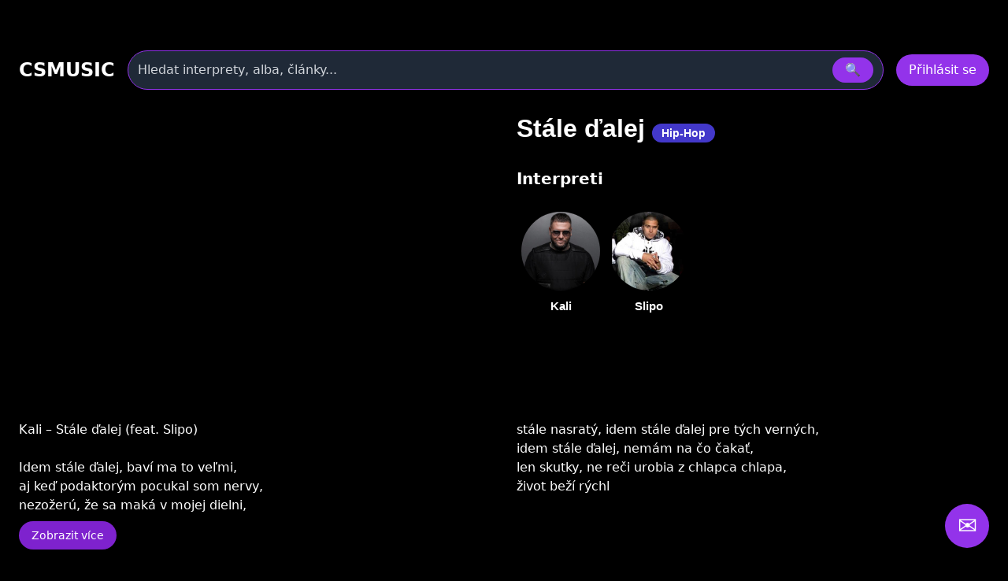

--- FILE ---
content_type: text/html
request_url: https://csmusic.cz/song-12131-stale-dalej
body_size: 18572
content:
<!DOCTYPE html>
<html lang="cs">

﻿<head>
  <meta charset="utf-8" />
  <meta name="viewport" content="width=device-width,initial-scale=1" />
﻿<meta name="keywords" content="Kali - Stále ďalej, text, youtube, klip, playlist"><meta name="description" content="Kali - Stále ďalej, text, youtube, klip, playlist"><meta name="robots" content="index,follow"><meta name="author" content="Martin Caslavsky"><meta property="fb:app_id" content="601710366558692" ><meta property="fb:admins" content="martin.caslavsky"><link rel="shortcut icon" type="image/x-icon" href="favicon.ico" ><title>Kali - Stále ďalej | CS MUSIC</title>  <script src="tailwindcss/3.4.17.js"></script>


<div id="fb-root"></div>
<script async defer crossorigin="anonymous" 
  src="https://connect.facebook.net/cs_CZ/sdk.js#xfbml=1&version=v19.0" 
  nonce="abc123">
</script>
<script async src="https://www.googletagmanager.com/gtag/js?id=G-6PG43FMPS5"></script>
<script>
  window.dataLayer = window.dataLayer || [];
  function gtag(){dataLayer.push(arguments);}
  gtag('js', new Date());
  gtag('config', 'G-6PG43FMPS5');
</script>



  <style>
    /* drobné lokální úpravy (nezmění celkovou 'like' grafiku) */
    .card { display:block; background:#111; border-radius:10px; overflow:hidden; color:white; text-decoration:none; }
    .card-img { width:100%; height:160px; object-fit:cover; display:block; }
    .card-title { padding: 12px; font-weight:600; font-size:1rem; }
    .modal-overlay { position:fixed; inset:0; background:rgba(0,0,0,0.6); display:flex; align-items:center; justify-content:center; z-index:100; }
    header.sticky { position:sticky; top:0; z-index:50; background: rgba(0,0,0,0.7); }
    /* albums row styling */
    .album-card { background:#111; border-radius:8px; overflow:hidden; text-align:center; padding:8px; color:white; text-decoration:none; display:block; }
    .album-img { width:100%; height:120px; object-fit:cover; border-radius:6px; display:block; }
    .album-title { margin-top:8px; font-size:0.9rem; }
    .album-card:hover .album-img {  transform: scale(1.05);}    
    /* interpreti row styling */
    .interpret-card { background: none; border-radius: 8px; text-align: center; padding: 12px; color: white; text-decoration: none; display: block; width: 140px; margin: 0 auto; }
    .interpret-img { width: 100px; height: 100px; object-fit: cover; border-radius: 50%; display: block; margin: 0 auto; box-shadow: 0 4px 8px rgba(0,0,0,0.3); transition: transform 0.3s ease; }
    .interpret-card:hover .interpret-img { transform: scale(1.05); }
    .interpret-title { margin-top: 10px; font-size: 0.95rem; font-weight: 600; font-family: 'Poppins', sans-serif; color: #fff; }
    /* akce table styling */
    .akce-table td { vertical-align: top; }
    /* kluby row styling */
    .klub-card {
  display: block;
  background-color: #1f1f1f;
  border-radius: 8px;
  overflow: hidden;
  text-align: center;
  transition: transform 0.2s ease;
  text-decoration: none;
}
    .klub-img { width:100%; height:120px; object-fit:cover; border-radius:6px; display:block; }
    .klub-title { margin-top:8px; font-size:0.9rem; }
    .klub-card:hover .klub-img {  transform: scale(1.05);}    

    /* detail novinky styling */
    .container.main-content { border-radius:8px; overflow:hidden; text-align:left; padding:8px; color:white; text-decoration:none; display:block; }
    .article-title { font-size: 2rem; margin-bottom: 20px; }
    .main-image img { width: 100%; max-height: 500px; object-fit: cover; margin-bottom: 20px; }
    .article-text { font-size: 1.1rem; line-height: 1.6; margin-bottom: 20px; }
    .article-thumbnails { display: flex; flex-wrap: wrap; gap: 10px; margin-bottom: 20px; }
    .article-thumbnails .thumbnail { width: 150px; cursor: pointer; border: 1px solid #ccc; }
    .article-actions { margin-top: 20px; }
    .article-actions .btn { display: inline-block; margin-right: 10px; padding: 8px 12px; background: #222; color: #fff; text-decoration: none; border-radius: 4px; }
    .article-actions .btn:hover { background: #444; }

    /* zvýraznění vyhledávání */
    .search-highlight { border: 1px solid rgba(147,51,234,0.9); box-shadow: 0 6px 18px rgba(147,51,234,0.08); }

    @media (max-width: 640px) {
      /* na mobilu skryjeme desktop input a ukážeme jen ikonu */
    }

  </style>
</head>﻿
<body class="bg-black text-white font-sans" id="main-content">

<style>
.icon-btn {
    display: flex;
    align-items: center;
    justify-content: center;
    width: 44px;
    height: 44px;
    border: none;
    border-radius: 8px;
    background: #222;
    color: #fff;
    cursor: pointer;
    transition: background 0.3s, transform 0.2s;
}
.icon-btn:hover {
    background: #444;
    transform: translateY(-2px);
}
.icon-btn.delete:hover {
    background: #b91c1c; /* červená pro smazání */
}

.main-image img{
  max-height: none !important;
  height: auto !important;

}

.modal {
  position: fixed;
  inset: 0;
  z-index: 50;
}
.modal-overlay {
  position: fixed;
  inset: 0;
  background: rgba(0, 0, 0, 0.8);
  display: flex;
  justify-content: center;
  align-items: center;
}

.modal-content {
  background: #1f2937;
  padding: 2rem;
  border-radius: 1rem;
  max-width: 600px;
  width: 100%;
}

.article-detail-responsive {
  display: flex;
  flex-direction: column;
  gap: 24px;
}

.main-image img {
  width: 100%;
  height: auto;
  object-fit: cover;
  border-radius: 12px;
  box-shadow: 0 8px 24px rgba(0,0,0,0.3);
  transition: transform 0.3s ease;
}

.main-image img:hover {
  transform: scale(1.02);
}
.main-image-wrapper {
  position: relative;
}

.article-detail-responsive {
  display: flex;
  flex-direction: column;
  gap: 24px;
}

@media (min-width: 1024px) {
  .article-detail-responsive {
    display: block;
  }
}

.article-actions {
  display: flex;
  gap: 12px;
  justify-content: flex-start;
  margin-bottom: 24px;
}

.article-actions .icon-btn {
  background-color: rgba(75, 85, 99, 0.8); /* Tailwind gray-600 */
  color: white;
  padding: 8px 10px;
  border-radius: 8px;
  font-size: 1rem;
  transition: background-color 0.2s ease, transform 0.2s ease;
  box-shadow: 0 2px 6px rgba(0,0,0,0.3);
}

.article-actions .icon-btn:hover {
  background-color: rgba(147, 51, 234, 0.9); /* fialová */
  transform: scale(1.05);
}
.article-title {
  font-size: 2rem;
  font-weight: 700;
  margin-bottom: 16px;
  font-family: 'Poppins', sans-serif;
  color: white;
}

.article-text {
  font-size: 1.1rem;
  line-height: 1.6;
  color: white;
}

@media (min-width: 1024px) {
  .article-detail-responsive {
    display: block;
  }

  .main-image-wrapper {
    float: left;
    width: 55%;
    max-width: 600px;
    margin-right: 32px;
    margin-bottom: 16px;
  }

  .main-image-wrapper img {
    width: 100%;
    height: auto;
    display: block;
    object-fit: cover;
    border-radius: 12px;
    box-shadow: 0 8px 24px rgba(0,0,0,0.3);
  }

  .article-text {
    overflow: hidden;
  }
}

@media (max-width: 1023px) {
  .interpret-text.collapsed {
    max-height: 300px;
    overflow: hidden;
  }

  .interpret-text.expanded {
    max-height: none;
    overflow: visible;
  }

  .toggle-text {
    display: inline-block;
    margin-top: 16px;
    padding: 8px 16px;
    min-width: 120px;
    background-color: rgba(75, 85, 99, 0.8);
    color: white;
    border-radius: 8px;
    font-size: 1rem;
    cursor: pointer;
    transition: background-color 0.2s ease;
  }

  .toggle-text:hover {
    background-color: rgba(147, 51, 234, 0.9);
  }
}

@media (min-width: 1024px) {
  .toggle-text {
    display: none;
  }

  .interpret-text {
    max-height: none !important;
    overflow: visible !important;
  }
}

.toggle-text {
  width: auto;
  min-width: 120px; /* nebo víc, podle délky textu */
  padding: 8px 16px;
}

.scrollbar-thin {
  scrollbar-width: thin;
}
.scrollbar-thumb-gray-700::-webkit-scrollbar-thumb {
  background-color: #374151;
}
.scrollbar-track-gray-900::-webkit-scrollbar-track {
  background-color: #111827;
}

</style>

﻿<!-- HLAVIČKA -->
<header id="site-header" class="sticky">
  <div class="max-w-7xl mx-auto px-6 py-4">
    <!-- první řádek -->
    <div class="flex items-center gap-6">
      <div class="text-2xl font-bold" onclick="window.location.href='index.php'">CSMUSIC</div>
      <!-- vyhledávání desktop -->
      <div class="flex-1 mx-4 hidden sm:block">
        <form id="search-form-desktop" action="search_modern.php" method="get" class="w-full">
          <div class="relative">
            <div class="flex items-center bg-gray-800 border border-purple-600 rounded-full py-2 px-3 shadow-md">
              <input name="term" id="search-input-desktop" class="w-full bg-transparent outline-none placeholder:text-gray-300" placeholder="Hledat interprety, alba, články..." />
              <input type="hidden" name="odkaz" value="search" />
              <button class="ml-3 px-4 py-1 rounded-full bg-purple-600 hover:bg-purple-500" type="submit">🔍</button>
            </div>
            <div id="autocomplete-results-desktop" class="absolute left-0 top-full w-full z-50 bg-gray-900 border border-gray-700 border-t-0 rounded-b shadow-lg mt-1 max-h-80 overflow-y-auto hidden"></div>
          </div>
        </form>
      </div>
      <!-- user area -->
      <div id="user-area" class="flex items-center gap-3 ml-auto"></div>
    </div>
    <!-- druhý řádek s vyhledáváním pro mobil -->
    <div class="mt-3 sm:hidden">
      <form id="search-form-mobile" action="flexi.php" method="get" class="w-full">
        <div class="relative">
          <div class="flex items-center bg-gray-800 border border-purple-600 rounded-full py-2 px-3 shadow-md">
            <input name="term" id="search-input-mobile" class="w-full bg-transparent outline-none placeholder:text-gray-300" placeholder="Hledat interprety, alba, články..." />
            <input type="hidden" name="odkaz" value="search" />
            <button class="ml-3 px-4 py-1 rounded-full bg-purple-600 hover:bg-purple-500" type="submit">🔍</button>
          </div>
          <div id="autocomplete-results-mobile" class="absolute left-0 top-full w-full z-50 bg-gray-900 border border-gray-700 border-t-0 rounded-b shadow-lg mt-1 max-h-80 overflow-y-auto hidden"></div>
        </div>
      </form>
    </div>
  </div>
</header>

<script>
document.addEventListener('DOMContentLoaded', () => {
  const main = document.querySelector('main');
  const headerHeight = document.querySelector('header')?.offsetHeight || 80;

  if (!main) return;

  const handleSearch = (formId, inputId) => {
    const form = document.getElementById(formId);
    const input = document.getElementById(inputId);

    if (!form || !input) return;

    form.addEventListener('submit', (e) => {
      e.preventDefault();

      const query = input.value.trim();
      if (query.length < 2) return;

      const url = 'api_search_modern.php?term=' + encodeURIComponent(query) + '&odkaz=search';

      fetch(url)
        .then(res => res.text())
        .then(html => {
          console.log('Výsledky hledání:', html);
          main.innerHTML = html;

          const mainTop = main.getBoundingClientRect().top + window.scrollY;
          window.scrollTo({ top: mainTop - headerHeight - 16, behavior: 'smooth' });
        })
        .catch(err => {
          main.innerHTML = '<div class="p-6 text-red-400">Chyba při načítání výsledků.</div>';
          console.error(err);
        });
    });
  };

  handleSearch('search-form-desktop', 'search-input-desktop');
  handleSearch('search-form-mobile', 'search-input-mobile');
});


// našeptávač pro desktop
(() => {
const searchInput = document.getElementById('search-input-desktop');
const suggestionBox = document.getElementById('autocomplete-results-desktop');

let debounceTimer;

searchInput.addEventListener('input', () => {
  const term = searchInput.value.trim();
  if (term.length < 3) {
    suggestionBox.innerHTML = '';
    suggestionBox.classList.add('hidden');
    return;
  }

  clearTimeout(debounceTimer);
  debounceTimer = setTimeout(() => {
    fetch(`api_autocomplete_interpreti.php?term=${encodeURIComponent(term)}`)
      .then(res => res.json())
      .then(data => {
        if (!Array.isArray(data) || data.length === 0) {
          suggestionBox.innerHTML = '';
          suggestionBox.classList.add('hidden');
          return;
        }

        suggestionBox.innerHTML = data.map(item => `
          <a href="${item.link}" class="flex items-center gap-3 px-4 py-2 hover:bg-gray-800 transition">
            <img src="${item.image}" alt="${item.name}" class="w-10 h-10 object-cover rounded-full">
            <span class="text-white text-sm font-medium">${item.name}</span>
          </a>
        `).join('');

        suggestionBox.classList.remove('hidden');
      });
  }, 300);
});

document.addEventListener('click', e => {
  if (!suggestionBox.contains(e.target) && e.target !== searchInput) {
    suggestionBox.classList.add('hidden');
  }
});
})();

// našeptávač pro mobil
const searchInputMobile = document.getElementById('search-input-mobile');
const suggestionBoxMobile = document.getElementById('autocomplete-results-mobile');

let debounceTimerMobile;

searchInputMobile.addEventListener('input', () => {
  const term = searchInputMobile.value.trim();
  if (term.length < 3) {
    suggestionBoxMobile.innerHTML = '';
    suggestionBoxMobile.classList.add('hidden');
    return;
  }

  clearTimeout(debounceTimerMobile);
  debounceTimerMobile = setTimeout(() => {
    fetch(`api_autocomplete_interpreti.php?term=${encodeURIComponent(term)}`)
      .then(res => res.json())
      .then(data => {
        if (!Array.isArray(data) || data.length === 0) {
          suggestionBoxMobile.innerHTML = '';
          suggestionBoxMobile.classList.add('hidden');
          return;
        }

        suggestionBoxMobile.innerHTML = data.map(item => `
          <a href="${item.link}" class="flex items-center gap-3 px-4 py-2 hover:bg-gray-800 transition">
            <img src="${item.image}" alt="${item.name}" class="w-10 h-10 object-cover rounded-full">
            <span class="text-white text-sm font-medium">${item.name}</span>
          </a>
        `).join('');

        suggestionBoxMobile.classList.remove('hidden');
      });
  }, 300);
});

document.addEventListener('click', e => {
  if (!suggestionBoxMobile.contains(e.target) && e.target !== searchInputMobile) {
    suggestionBoxMobile.classList.add('hidden');
  }
});


</script>


<script>

  const skladba_id = 12131;

  const isAdmin = false;
</script>


<!-- HLAVNÍ OBSAH -->
<main class="max-w-7xl mx-auto px-4 pb-24">
  <div class="container main-content">


<div class="article-detail-responsive">
  <div class="article-content">
    <div class="article-text">
      <div class="main-image-wrapper">

		  <div style="margin: 0px auto;">
	    <iframe
	      width="100%"
	      height="360"
	      src="https://www.youtube.com/embed/sJxXVpl0aUg?autoplay=0&rel=0"
	      title="YouTube video player"
	      frameborder="0"
	      allow="autoplay; encrypted-media"
	      allowfullscreen>
	    </iframe>
	  </div>
	     </div>

      <!-- PRAVÁ STRANA: infoblok -->
      <h1 class="article-title">Stále ďalej                        <span class="px-3 py-1 bg-indigo-700 text-white text-sm rounded-full whitespace-nowrap">
	           Hip-Hop              </span>
                </h1>

      <!-- Interpreti -->
      <div class="mt-6">
        <div class="flex items-center justify-between mb-4">
          <h2 class="text-xl font-semibold text-white">Interpreti</h2>
                  </div>


        <div id="interpreti-skladby" data-sid="12131" class="flex flex-wrap gap-4"></div>
      </div>


    </div>
  </div>
</div>

        <div id="lyrics-block" class="interpret-text columns-2 gap-8">
          Kali – Stále ďalej (feat. Slipo)<br />
<br />
Idem stále ďalej, baví ma to veľmi,<br />
aj keď podaktorým pocukal som nervy,<br />
nezožerú, že sa maká v mojej dielni,<br />
stále nasratý, idem stále ďalej pre tých verných,<br />
idem stále ďalej, nemám na čo čakať,<br />
len skutky, ne reči urobia z chlapca chlapa,<br />
život beží rýchl          <span id="lyrics-more" style="display:none;">
            o a ja už to mám za pár,<br />
aby si niečo dosiahol, tak musíš proste makať.<br />
Idem furt v pred jak v Supre, míňam Mini Coopre,<br />
chcem utrieť včerajšieho JA, preto furt drem,<br />
už je to môj údel, byť sám sebe súper,<br />
kým sviečky na poslednej torte nesfúknem,<br />
konec, neni pre mňa posledný zvonec,<br />
som lovec, né korisť, tak postav sa borec,<br />
a povedz, či si sa narodil aby si skapal,<br />
alebo vyhral pretek „Rallye - Život - Dakar“. <br />
<br />
Mám chuť ísť vpred, neostať v tme,<br />
chcem ísť stále ďalej a mať stále nádej,<br />
že sa jedného dňa splní všetko čo chcem.<br />
<br />
Mám chuť ísť vpred, neostať v tme,<br />
chcem ísť stále ďalej a mať stále nádej,<br />
že sa jedného dňa splní všetko čo chcem.<br />
<br />
Slipo, Kali, Hajtko dali v hudbe mnoho rád,<br />
to pamätaj kamarát, že ja už nepozerám vzad,<br />
kde pád sa dá vstať, kde klub sa dá hrať,<br />
chcem ísť vpred a ne len stáť, stále spať, na to srať,<br />
nechcem iba sedieť v bare a pozerať na poháre,<br />
otravný byť jak komáre, ponechať to planej sláve,<br />
bez ohľadu na peňáze, chcem byť ďalej v svojom práve,<br />
jebať bratu čo sa káže, pravdu čas aj tak ukáže,<br />
cez všetky polená hodené pod nohy,<br />
mal odreté kolená, sa vynoril z pod vody,<br />
som hľadal spôsoby, jak poznať osoby,<br />
tak jebať na zákazy, mám svoje zásady.<br />
Tí čo stáli pri mne vďaka za vás, idem stále ďalej,<br />
ďakujem aj hudbe pravej, že ťa tu mám stále ďalej,<br />
keď pravda často bolí, zahalí ťa ako závej,<br />
zostáva mi ešte nádej, preto idem stále ďalej. <br />
<br />
Mám chuť ísť vpred, neostať v tme,<br />
chcem ísť stále ďalej a mať stále nádej,<br />
že sa jedného dňa splní všetko čo chcem.<br />
<br />
Mám chuť ísť vpred, neostať v tme,<br />
chcem ísť stále ďalej a mať stále nádej,<br />
že sa jedného dňa splní všetko čo chcem.<br />
<br />
Kde je Slipo neni klud, kde som ja, tam je hluk,<br />
kde hrá Hajtkovič hudbu, žije celý klub,<br />
keď máš chuť na ten zvuk, dojdi rozkývať trup, <br />
Hajtko, Slipo, Kali stále ďalej, zvezeme ťa, vstúp.<br />
<br />
Kde je Slipo neni klud, kde som ja, tam je hluk,<br />
kde hrá Hajtkovič hudbu, žije celý klub,<br />
keď máš chuť na ten zvuk, dojdi rozkývať trup, <br />
Hajtko, Slipo, Kali stále ďalej, zvezeme ťa, vstúp.<br />
<br />
Mám chuť ísť vpred, neostať v tme,<br />
chcem ísť stále ďalej a mať stále nádej,<br />
že sa jedného dňa splní všetko čo chcem.<br />
<br />
Mám chuť ísť vpred, neostať v tme,<br />
chcem ísť stále ďalej a mať stále nádej,<br />
že sa jedného dňa splní všetko čo chcem.          </span>
        </div>
        <button id="show-more-btn"
                class="mt-2 px-4 py-2 bg-purple-700 hover:bg-purple-600 text-white text-sm rounded-full transition">
          Zobrazit více
        </button>
              
    <!-- Diskografie na celou šířku -->
    <section id="diskografie-section" class="mt-12">
      <h2 class="text-3xl font-semibold mb-4">Kde mne najdeš</h2>
	<div id="diskografie-grid"
	     data-skladba-id="12131"
	     class="grid grid-cols-2 sm:grid-cols-4 md:grid-cols-8 gap-4">
	</div>
        <!-- JS sem vykreslí alba -->
    </section>

  </div>
</main>



﻿<!-- MODAL přihlášení/registrace -->
<div id="auth-modal" class="modal hidden">
  <div class="modal-overlay">
    <div class="auth-modal-content bg-gray-900 rounded-2xl p-6 w-full max-w-md shadow-lg">
      <div class="flex justify-between items-center mb-4">
        <h3 class="text-2xl font-bold" id="modal-title">Přihlášení</h3>
        <button data-modal-close type="button" class="text-gray-400 hover:text-white">&times;</button>
      </div>

      <div class="flex mb-4">
        <button id="auth-login-tab" onclick="switchAuthTab('login')" class="flex-1 py-2 bg-purple-600 rounded-l-lg">Přihlášení</button>
        <button id="auth-register-tab" onclick="switchAuthTab('register')" class="flex-1 py-2 bg-white/10 rounded-r-lg">Registrace</button>
      </div>

      <!-- Přihlášení -->
      <form id="login-form" action="GO_login_modern.php" method="post" class="space-y-4">

        <input type="text" name="login1" placeholder="Login" class="w-full px-4 py-2 rounded bg-white/10" required>
	<div class="relative">
	  <input type="password" id="heslo1" name="heslo1"
	         placeholder="Heslo"
	         class="w-full px-4 py-2 rounded bg-white/10" required>
	  <button type="button" tabindex="-1"
	          class="absolute right-2 top-2 text-gray-400"
	          onclick="togglePassword('heslo1')">👁</button>
	</div>
        <input type="hidden" name="actual_link" id="login-actual-link" value="">
        <button type="submit" class="w-full py-2 bg-purple-600 rounded">Přihlásit se</button>

	<p class="text-center mt-4 text-sm text-gray-400">
	  <a href="#" id="forgot-link" class="text-purple-400 hover:text-purple-300">
	    Zapomněl jsi heslo?
	  </a>
	</p>
      </form>

      <!-- Registrace -->
      <form id="register-form" action="GO_registrace_modern.php" method="post" class="space-y-4 hidden">
        <input type="text" name="login" placeholder="Login" class="w-full px-4 py-2 rounded bg-white/10" required>
	<div class="relative">
	  <input type="password" id="heslo" name="heslo"
	         placeholder="Heslo"
	         class="w-full px-4 py-2 rounded bg-white/10" required>
	  <button type="button" tabindex="-1"
	          class="absolute right-2 top-2 text-gray-400"
	          onclick="togglePassword('heslo')">👁</button>
	</div>
        <input type="email" name="email" placeholder="E-mail" class="w-full px-4 py-2 rounded bg-white/10" required>
        <div class="bg-white/10 rounded p-3 text-center">

		<div id="registrace" class="g-recaptcha" data-sitekey="6Lei5hQTAAAAAJnECR4uHCs02Uw_5RotTnqgu5Ii"></div>

	</div>
        <button type="submit" class="w-full py-2 bg-green-600 rounded">Registrovat se</button>
      </form>
    </div>
  </div>
</div>

<!-- MODAL změna hesla -->
<div id="pass-modal" class="modal hidden">
  <div class="modal-overlay">
    <div class="modal-content bg-gray-900 rounded-2xl p-6 w-full max-w-md shadow-lg">
      <div class="flex justify-between items-center mb-4">
        <h3 class="text-2xl font-bold">Změna hesla</h3>
        <button data-modal-close type="button" class="text-gray-400 hover:text-white">&times;</button>
      </div>
      <form id="pass-form" action="GO_zmena_hesla_modern.php" method="post" class="space-y-4">
        
        <!-- Staré heslo -->
        <div class="relative">
          <input type="password" id="hesloalt" name="hesloalt"
                 placeholder="Staré heslo"
                 class="w-full px-4 py-2 rounded bg-white/10" required>
          <button type="button" tabindex="-1" class="absolute right-2 top-2 text-gray-400"
                  onclick="togglePassword('hesloalt')">👁</button>
        </div>

        <!-- Nové heslo -->
        <div class="relative">
          <input type="password" id="heslonew1" name="heslonew1"
                 placeholder="Nové heslo"
                 class="w-full px-4 py-2 rounded bg-white/10" required>
          <button type="button" tabindex="-1" class="absolute right-2 top-2 text-gray-400"
                  onclick="togglePassword('heslonew1')">👁</button>
        </div>

        <!-- Nové heslo znovu -->
        <div class="relative">
          <input type="password" id="heslonew2" name="heslonew2"
                 placeholder="Nové heslo znovu"
                 class="w-full px-4 py-2 rounded bg-white/10" required>
          <button type="button" tabindex="-1" class="absolute right-2 top-2 text-gray-400"
                  onclick="togglePassword('heslonew2')">👁</button>
        </div>

        <input type="hidden" name="actual_link" id="pass-actual-link" value="">
        <button type="submit" class="w-full py-2 bg-purple-600 rounded">Změnit heslo</button>
      </form>
    </div>
  </div>
</div>


<!-- MODAL zapomenuté heslo -->
<div id="forgot-modal" class="modal hidden">
  <div class="modal-overlay">
    <div class="modal-content bg-gray-900 rounded-2xl p-6 w-full max-w-md shadow-lg">
      
      <!-- Hlavička modalu -->
      <div class="flex justify-between items-center mb-4">
        <h3 class="text-2xl font-bold text-white">Obnovení hesla</h3>
        <button data-modal-close type="button" class="text-gray-400 hover:text-white">&times;</button>
      </div>

      <!-- Formulář -->
      <form id="forgot-form" method="post" action="GO_reset_hesla_modern.php" class="space-y-4">
        <input type="email" name="email" placeholder="Váš e‑mail" 
               class="w-full px-4 py-2 rounded bg-white/10 text-white" required>

        <!-- reCAPTCHA -->
        <div id="captcha-forgot" class="g-recaptcha" data-sitekey="6Lei5hQTAAAAAJnECR4uHCs02Uw_5RotTnqgu5Ii"></div>

        <button type="submit" 
                class="w-full py-2 bg-purple-600 hover:bg-purple-700 rounded text-white font-semibold">
          Obnovit heslo
        </button>
      </form>

      <!-- Hláška -->
      <div id="forgot-message" class="mt-4 text-center text-sm text-gray-300"></div>
    </div>
  </div>
</div>

<!-- MODAL reset hesla -->
<div id="reset-modal" class="modal hidden">
  <div class="modal-overlay">
    <div class="modal-content bg-gray-900 rounded-2xl p-6 w-full max-w-md shadow-lg">
      <div class="flex justify-between items-center mb-4">
        <h3 class="text-2xl font-bold text-white">Nastavení nového hesla</h3>
        <button data-modal-close type="button" class="text-gray-400 hover:text-white">&times;</button>
      </div>

      <form id="reset-form" action="GO_reset_hesla_save_modern.php" method="post" class="space-y-4">
        <input type="hidden" name="email" value="">
        <input type="hidden" name="token" value="">
        <input type="password" name="new_password" placeholder="Nové heslo" class="w-full px-4 py-2 rounded bg-white/10 text-white" required>
        <input type="password" name="new_password2" placeholder="Nové heslo znovu" class="w-full px-4 py-2 rounded bg-white/10 text-white" required>
        <button type="submit" class="w-full py-2 bg-purple-600 rounded text-white">Změnit heslo</button>
      </form>

      <div id="reset-message" class="mt-4 text-center text-sm text-gray-300"></div>
    </div>
  </div>
</div>

<script>
// přepínání viditelnosti hesla
function togglePassword(id) {
  const input = document.getElementById(id);
  input.type = input.type === "password" ? "text" : "password";
}

document.addEventListener('DOMContentLoaded', () => {
  const form = document.getElementById("pass-form");
  const new1 = document.getElementById("heslonew1");
  const new2 = document.getElementById("heslonew2");
  const submitBtn = form.querySelector("button[type='submit']");

  function validatePasswords() {
    if (new1.value && new2.value && new1.value !== new2.value) {
      new2.setCustomValidity("Hesla se neshodují");
      new2.reportValidity();
      submitBtn.disabled = true;
    } else {
      new2.setCustomValidity("");
      submitBtn.disabled = false;
    }
  }

  new1.addEventListener("input", validatePasswords);
  new2.addEventListener("input", validatePasswords);
});

  // odkaz v login modalu

document.getElementById("forgot-link").addEventListener("click", function(e) {
  e.preventDefault();
  // zavřít login modal (auth-modal)
  document.getElementById("auth-modal").classList.add("hidden");
  // otevřít forgot modal
  document.getElementById("forgot-modal").classList.remove("hidden");
});

  // AJAX odeslání formuláře
document.addEventListener('DOMContentLoaded', () => {
  const forgotForm = document.getElementById("forgot-form");
  if (forgotForm) {
    console.log("Listener navázán na forgot-form");
    forgotForm.addEventListener("submit", async function(e) {
      e.preventDefault();
      console.log("Submit zachycen");

      const formData = new FormData(this);
      const response = await fetch(this.action, { method: "POST", body: formData });
      const result = await response.json();

	const modalContent = document.querySelector('#forgot-modal .modal-content');

	if (result.success) {
	  modalContent.innerHTML = `
	    <div class="text-center space-y-4">
	      <p class="text-green-500 font-semibold">✅ ${result.message}</p>
	      <button type="button" data-modal-close class="px-4 py-2 bg-purple-600 rounded text-white">
	        Zavřít
	      </button>
	    </div>
	  `;
	} else {
	  modalContent.innerHTML = `
	    <div class="text-center space-y-4">
	      <p class="text-red-500 font-semibold">❌ ${result.message || 'Nepodařilo se odeslat požadavek.'}</p>
	      <button type="button" data-modal-close class="px-4 py-2 bg-gray-700 rounded text-white">
	        Zavřít
	      </button>
	    </div>
	  `;
	}
    });
  } else {
    console.error("Element #forgot-form nebyl nalezen!");
  }
});


document.addEventListener('DOMContentLoaded', () => {
  const params = new URLSearchParams(window.location.search);
  if (params.has('reset') && params.has('email') && params.has('token')) {
    const modal = document.getElementById('reset-modal');
    modal.classList.remove('hidden');

    // propsání hodnot do hidden inputů
    document.querySelector('#reset-form input[name="email"]').value = params.get('email');
    document.querySelector('#reset-form input[name="token"]').value = params.get('token');
  }

  // AJAX submit reset-form
  const resetForm = document.getElementById("reset-form");
  if (resetForm) {
    resetForm.addEventListener("submit", async function(e) {
      e.preventDefault();
      const formData = new FormData(this);

      const response = await fetch(this.action, { method: "POST", body: formData });
      const result = await response.text(); // GO_reset_save.php vrací text

      const msgBox = document.getElementById("reset-message");
      msgBox.innerHTML = result;

      // po úspěchu můžeš přepsat modal jen na hlášku + zavírací tlačítko
      if (result.includes("✅")) {
        document.querySelector('#reset-modal .modal-content').innerHTML = `
          <div class="text-center space-y-4">
            <p class="text-green-500 font-semibold">${result}</p>
            <button type="button" data-modal-close class="px-4 py-2 bg-purple-600 rounded text-white">
              Zavřít
            </button>
          </div>
        `;
      }
    });
  }
});

document.addEventListener('DOMContentLoaded', () => {
  const passForm = document.getElementById("pass-form");
  if (!passForm) {
    console.error("Formulář #pass-form nebyl nalezen");
    return;
  }

  passForm.addEventListener("submit", async function(e) {
    e.preventDefault();
    console.log("Submit zachycen");

    const formData = new FormData(this);

    try {
      const response = await fetch(this.action, {
        method: "POST",
        body: formData
      });

      // načteme odpověď jako text a zkusíme převést na JSON
      const text = await response.text();
      console.log("Odpověď serveru:", text);

      let result;
      try {
        result = JSON.parse(text);
      } catch (err) {
        result = { success: false, message: "Neplatná JSON odpověď: " + text };
      }

      const modalContent = document.querySelector('#pass-modal .modal-content');

      if (result.success) {
        // úspěch → přepsat modal jen na hlášku + zavírací tlačítko
        modalContent.innerHTML = `
          <div class="text-center space-y-4">
            <p class="text-green-500 font-semibold">✅ ${result.message}</p>
            <button type="button" data-modal-close class="px-4 py-2 bg-purple-600 rounded text-white">
              Zavřít
            </button>
          </div>
        `;
      } else {
        // chyba → zobrazit hlášku pod formulářem
        const msgBox = document.createElement("div");
        msgBox.className = "mt-4 text-center text-red-500";
        msgBox.textContent = "❌ " + (result.message || "Nepodařilo se změnit heslo.");
        passForm.appendChild(msgBox);
      }
    } catch (err) {
      console.error("Chyba při fetch:", err);
      alert("Došlo k chybě při komunikaci se serverem.");
    }
  });
});

</script>




<script>
let widgetIdRegister, widgetIdLyrics, widgetIdYoutube, widgetIdForgot, widgetIdContact;

function onloadCallback() {
  const elRegister = document.getElementById('captcha-register');
  if (elRegister && typeof widgetIdRegister === 'undefined') {
    widgetIdRegister = grecaptcha.render(elRegister, {
      sitekey: '6Lei5hQTAAAAAJnECR4uHCs02Uw_5RotTnqgu5Ii',
      callback: recaptchaCallback
    });
  }

  const elLyrics = document.getElementById('captcha-lyrics');
  if (elLyrics && typeof widgetIdLyrics === 'undefined') {
    widgetIdLyrics = grecaptcha.render(elLyrics, {
      sitekey: '6Lei5hQTAAAAAJnECR4uHCs02Uw_5RotTnqgu5Ii',
      callback: recaptchaCallback
    });
  }

  const elYoutube = document.getElementById('captcha-youtube');
  if (elYoutube && typeof widgetIdYoutube === 'undefined') {
    widgetIdYoutube = grecaptcha.render(elYoutube, {
      sitekey: '6Lei5hQTAAAAAJnECR4uHCs02Uw_5RotTnqgu5Ii',
      callback: recaptchaCallback
    });
  }

  const elForgot = document.getElementById('captcha-forgot');
  if (elForgot && typeof widgetIdForgot === 'undefined') {
    widgetIdForgot = grecaptcha.render(elForgot, {
      sitekey: '6Lei5hQTAAAAAJnECR4uHCs02Uw_5RotTnqgu5Ii',
      callback: recaptchaCallback
    });
  }

  const elContact = document.getElementById('captcha-contact');
  if (elContact && typeof widgetIdContact === 'undefined') {
    widgetIdContact = grecaptcha.render(elContact, {
      sitekey: '6Lei5hQTAAAAAJnECR4uHCs02Uw_5RotTnqgu5Ii',
      callback: recaptchaCallback
    });
  }
}

// při každém otevření modalu:
function showRegisterModal() {
  const modal = document.getElementById('auth-modal');
  modal.classList.remove('hidden');

  if (typeof widgetIdRegister !== 'undefined') {
    grecaptcha.reset(widgetIdRegister);
  }
}

document.addEventListener('DOMContentLoaded', () => {
  const loginForm = document.getElementById('login-form');
  const registerForm = document.getElementById('register-form');
  const authModalContent = document.querySelector('.auth-modal-content');

  // ---------- Přihlášení AJAXem ----------
  loginForm.addEventListener('submit', async e => {
    e.preventDefault();

    const formData = new FormData(loginForm);

    try {
      const res = await fetch(loginForm.action, { method: 'POST', body: formData });
      const textResp = await res.text();
      let json;
      try {
        json = JSON.parse(textResp);
      } catch {
        authModalContent.innerHTML = `
          <div class="text-center space-y-4">
            <p class="text-red-500 font-semibold">❌ Server nevrátil JSON.</p>
            <button type="button" data-modal-close class="px-4 py-2 bg-gray-700 rounded text-white">Zavřít</button>
          </div>`;
        return;
      }

      if (json.success) {
	  // místo hlášky do modalu:
	  window.location.reload(); // kompletní reload stránky
      } else {
        authModalContent.innerHTML = `
          <div class="text-center space-y-4">
            <p class="text-red-500 font-semibold">❌ Chyba: ${json.message || 'Přihlášení se nepodařilo.'}</p>
            <button type="button" data-modal-close class="px-4 py-2 bg-gray-700 rounded text-white">Zavřít</button>
          </div>`;
      }
    } catch (err) {
      console.error(err);
      authModalContent.innerHTML = `
        <div class="text-center space-y-4">
          <p class="text-red-500 font-semibold">❌ Chyba spojení se serverem.</p>
          <button type="button" data-modal-close class="px-4 py-2 bg-gray-700 rounded text-white">Zavřít</button>
        </div>`;
    }
  });

// ---------- Registrace AJAXem ----------
registerForm.addEventListener('submit', async e => {
  e.preventDefault();

  const formData = new FormData(registerForm);

  // reCAPTCHA kontrola
  if (typeof widgetIdRegister !== 'undefined') {
    const captchaResponse = grecaptcha.getResponse(widgetIdRegister);
    if (!captchaResponse) {
      authModalContent.innerHTML = `
        <div class="text-center space-y-4">
          <p class="text-red-500 font-semibold">❌ Potvrďte prosím reCAPTCHA.</p>
          <button type="button" data-modal-close class="px-4 py-2 bg-gray-700 rounded text-white">Zavřít</button>
        </div>`;
      return;
    }
    formData.append('g-recaptcha-response', captchaResponse);
  }

  try {
    const res = await fetch(registerForm.action, { method: 'POST', body: formData });
    const textResp = await res.text();
    let json;
    try {
      json = JSON.parse(textResp);
    } catch {
      authModalContent.innerHTML = `
        <div class="text-center space-y-4">
          <p class="text-red-500 font-semibold">❌ Server nevrátil JSON.</p>
          <button type="button" data-modal-close class="px-4 py-2 bg-gray-700 rounded text-white">Zavřít</button>
        </div>`;
      return;
    }

    if (json.success) {
      // ✅ Registrace proběhla úspěšně → zobraz hlášku s instrukcí
      authModalContent.innerHTML = `
        <div class="text-center space-y-4">
          <p class="text-green-500 font-semibold">✅ Registrace proběhla úspěšně.</p>
          <p class="text-gray-200">Pro dokončení je nutné potvrdit účet kliknutím na odkaz v e‑mailu.</p>
          <p class="text-gray-400 text-sm">Pokud e‑mail nevidíte, zkontrolujte prosím i složku SPAM.</p>
          <button type="button" id="close-register-success" class="px-4 py-2 bg-purple-600 rounded text-white">Pokračovat</button>
        </div>`;

      // po kliknutí na tlačítko refresh stránky
      document.getElementById('close-register-success')?.addEventListener('click', () => {
        window.location.reload();
      });

    } else {
      // ❌ Chyba registrace
      authModalContent.innerHTML = `
        <div class="text-center space-y-4">
          <p class="text-red-500 font-semibold">❌ Chyba: ${json.message || 'Registrace se nepodařila.'}</p>
          <button type="button" id="close-register-error" class="px-4 py-2 bg-gray-700 rounded text-white">Zavřít</button>
        </div>`;
      document.getElementById('close-register-error')?.addEventListener('click', () => {
        window.location.reload();
      });
    }
  } catch (err) {
    console.error(err);
    authModalContent.innerHTML = `
      <div class="text-center space-y-4">
        <p class="text-red-500 font-semibold">❌ Chyba spojení se serverem.</p>
        <button type="button" id="close-register-error" class="px-4 py-2 bg-gray-700 rounded text-white">Zavřít</button>
      </div>`;
    document.getElementById('close-register-error')?.addEventListener('click', () => {
      window.location.reload();
    });
  }
});

  // ---------- Zavření modalu ----------
  document.querySelectorAll('[data-modal-close]').forEach(btn => {
    btn.addEventListener('click', () => {
      btn.closest('.modal').classList.add('hidden');
    });
  });

  // ---------- Zavření klikem na overlay ----------
  document.querySelectorAll('.modal-overlay').forEach(overlay => {
    overlay.addEventListener('click', e => {
      if (e.target === overlay) {
        overlay.closest('.modal')?.classList.add('hidden');
      }
    });
  });
});
</script>
﻿<!-- Modal: Vložit text skladby -->
<div id="AddLyricsModal" class="modal hidden fixed inset-0 z-50">
  <div class="modal-overlay bg-black/80 flex items-center justify-center w-full h-full">
    <div class="modal-content bg-gray-900 rounded-2xl p-6 w-full max-w-lg shadow-lg relative">
      <div class="flex justify-between items-center mb-4">
        <h3 class="text-2xl font-bold text-white">Vložit text skladby</h3>
        <button data-modal-close class="text-gray-400 hover:text-white text-2xl font-bold">&times;</button>
      </div>

      <form id="lyrics-form" method="post" action="GO_INSERT_navrh_lyric.php" class="space-y-6">
	<input type="hidden" name="skladba_id" value="12131">
        <input type="hidden" name="actual_link" value="http://csmusic.cz/song-12131-stale-dalej">

        
        <!-- Text skladby -->
        <div>
          <label for="navrh_lyric_text" class="block font-semibold mb-1 text-white">Text skladby</label>
          <textarea id="navrh_lyric_text" name="navrh_lyric_text" rows="8"
                    class="w-full px-4 py-2 rounded bg-gray-800 text-white border border-gray-600 focus:outline-none focus:ring-2 focus:ring-purple-500"
                    placeholder="Sem vložte text skladby..." required></textarea>
        </div>

        	   <!-- reCAPTCHA pro nepřihlášené -->
          <div id="captcha-lyrics" class="g-recaptcha" data-sitekey="6Lei5hQTAAAAAJnECR4uHCs02Uw_5RotTnqgu5Ii"></div>
        
        <!-- Akce -->
        <div class="flex justify-end gap-4">
          <button type="submit" class="w-full py-2 bg-purple-600 rounded text-white hover:bg-purple-700">
            Odeslat text
          </button>
          <button type="button" data-modal-close class="w-full py-2 bg-gray-700 rounded text-white hover:bg-gray-600">
            Zrušit
          </button>
        </div>
      </form>
    </div>
  </div>
</div>

<script>
// ---------- Při každém otevření modalu / znovupoužití ----------
function resetLyricsCaptcha() {
  if (typeof widgetIdLyrics !== 'undefined') {
    grecaptcha.reset(widgetIdLyrics);
  }
}

document.addEventListener('DOMContentLoaded', () => {
  const form = document.getElementById('lyrics-form');
  const modalBody = form.parentElement; // obal uvnitř modal-content

  // ---------- Odeslání formuláře AJAXem ----------
  form.addEventListener('submit', async e => {
    e.preventDefault();

    const text = document.getElementById('navrh_lyric_text').value.trim();
    if (!text) {
      modalBody.innerHTML = `
        <div class="text-center space-y-4">
          <p class="text-red-500 text-lg font-semibold">❌ Vložte prosím text skladby.</p>
          <button type="button" data-modal-close
                  class="px-4 py-2 bg-gray-700 rounded text-white hover:bg-gray-600">
            Zavřít
          </button>
        </div>
      `;
      return;
    }

    const formData = new FormData(form);

    // Pokud je captcha v modalu, přidej její token
    if (typeof widgetIdLyrics !== 'undefined') {
      const captchaResponse = grecaptcha.getResponse(widgetIdLyrics);
      formData.append('g-recaptcha-response', captchaResponse);
    }

    try {
      const res = await fetch(form.action, { method: 'POST', body: formData });
      const textResp = await res.text();
      let json;
      try {
        json = JSON.parse(textResp);
      } catch {
        modalBody.innerHTML = `
          <div class="text-center space-y-4">
            <p class="text-red-500 text-lg font-semibold">❌ Server nevrátil JSON.</p>
            <button type="button" data-modal-close
                    class="px-4 py-2 bg-gray-700 rounded text-white hover:bg-gray-600">
              Zavřít
            </button>
          </div>
        `;
        return;
      }

      if (json.success) {
        modalBody.innerHTML = `
          <div class="text-center space-y-4">
            <p class="text-green-500 text-lg font-semibold">✅ Děkujeme za vložení textu skladby.<br>Po kontrole bude text zveřejněn.</p>
            <button type="button" data-modal-close
                    class="px-4 py-2 bg-purple-600 rounded text-white hover:bg-purple-700">
              Zavřít
            </button>
          </div>
        `;
      } else {
        modalBody.innerHTML = `
          <div class="text-center space-y-4">
            <p class="text-red-500 text-lg font-semibold">❌ Chyba: ${json.message || 'Nepodařilo se uložit text.'}</p>
            <button type="button" data-modal-close
                    class="px-4 py-2 bg-gray-700 rounded text-white hover:bg-gray-600">
              Zavřít
            </button>
          </div>
        `;
      }
    } catch (err) {
      console.error("❌ Chyba při odesílání:", err);
      modalBody.innerHTML = `
        <div class="text-center space-y-4">
          <p class="text-red-500 text-lg font-semibold">❌ Chyba spojení se serverem.</p>
          <button type="button" data-modal-close
                  class="px-4 py-2 bg-gray-700 rounded text-white hover:bg-gray-600">
            Zavřít
          </button>
        </div>
      `;
    }
  });

  // ---------- Zavření modalu ----------
  document.querySelectorAll('[data-modal-close]').forEach(btn => {
    btn.addEventListener('click', () => {
      btn.closest('.modal').classList.add('hidden');
    });
  });

  // ---------- Zavření klikem na overlay ----------
  document.querySelectorAll('.modal-overlay').forEach(overlay => {
    overlay.addEventListener('click', e => {
      if (e.target === overlay) {
        overlay.closest('.modal')?.classList.add('hidden');
      }
    });
  });
});
</script>﻿<!-- Modal: Vložit YouTube -->
<div id="AddYoutubeModal" class="modal hidden fixed inset-0 z-50">
  <div class="modal-overlay bg-black/80 flex items-center justify-center w-full h-full">
    <div class="modal-content bg-gray-900 rounded-2xl p-6 w-full max-w-lg shadow-lg relative">
      <div id="youtube-modal-body">
        <!-- sem se vloží formulář nebo zpráva -->
        <form id="youtube-form" method="post" action="GO_INSERT_navrh_youtube.php" class="space-y-6">
          <input type="hidden" name="skladba_id" value="12131">
          
          <div>
            <input id="navrh_youtube" name="youtube_id" type="text"
                   class="w-full px-4 py-2 rounded bg-gray-800 text-white border border-gray-600 focus:outline-none focus:ring-2 focus:ring-purple-500"
                   placeholder="Zadejte YouTube ID nebo odkaz"
                   required>
          </div>

                      <div id="captcha-youtube" class="g-recaptcha" data-sitekey="6Lei5hQTAAAAAJnECR4uHCs02Uw_5RotTnqgu5Ii"></div>
          
          <div class="flex justify-end gap-4">
            <button type="submit" class="w-full py-2 bg-purple-600 rounded text-white hover:bg-purple-700">
              Odeslat ID
            </button>
            <button type="button" data-modal-close class="w-full py-2 bg-gray-700 rounded text-white hover:bg-gray-600">
              Zrušit
            </button>
          </div>
        </form>
      </div>
    </div>
  </div>
</div>


<!-- Google reCAPTCHA -->

<script>

// ---------- Reset při každém otevření modalu / znovupoužití ----------
function resetYoutubeCaptcha() {
  if (typeof widgetIdYoutube !== 'undefined') {
    grecaptcha.reset(widgetIdYoutube);
  }
}

// ---------- Callback pro explicitní render ----------
function onloadYoutubeCaptcha() {
  const el = document.getElementById('captcha-youtube');
  if (el) {
    widgetIdYoutube = grecaptcha.render(el, {
      'sitekey': '6Lei5hQTAAAAAJnECR4uHCs02Uw_5RotTnqgu5Ii', // tvůj sitekey
      'theme': 'light'
    });
  }
}

document.addEventListener("DOMContentLoaded", () => {
  const form = document.getElementById("youtube-form");
  const youtubeInput = document.getElementById("navrh_youtube");
  const modalBody = document.getElementById("youtube-modal-body");

  // ---------- Extrakce YouTube ID ----------
  function extractYoutubeId(input) {
    const trimmed = input.trim();
    const match = trimmed.match(/(?:v=|\/embed\/|youtu\.be\/)([a-zA-Z0-9_-]{11})/);
    return match ? match[1] : trimmed;
  }

  youtubeInput.addEventListener('input', () => {
    const raw = youtubeInput.value;
    const extracted = extractYoutubeId(raw);
    if (extracted.length === 11) {
      youtubeInput.value = extracted;
    }
  });

  // ---------- Odeslání formuláře AJAXem ----------
  form.addEventListener("submit", async e => {
    e.preventDefault();

    const id = youtubeInput.value.trim();
    if (!id || id.length !== 11) {
      modalBody.innerHTML = `
        <div class="text-center space-y-4">
          <p class="text-red-500 text-lg font-semibold">❌ Zadejte platné YouTube ID nebo odkaz.</p>
          <button type="button" data-modal-close
                  class="px-4 py-2 bg-gray-700 rounded text-white hover:bg-gray-600">
            Zavřít
          </button>
        </div>
      `;
      return;
    }

    const formData = new FormData(form);

    // Pokud je captcha v modalu, přidej její token
    if (typeof widgetIdYoutube !== 'undefined') {
      const captchaResponse = grecaptcha.getResponse(widgetIdYoutube);
      if (!captchaResponse) {
        modalBody.innerHTML = `
          <div class="text-center space-y-4">
            <p class="text-red-500 text-lg font-semibold">❌ Potvrďte prosím reCAPTCHA.</p>
            <button type="button" data-modal-close
                    class="px-4 py-2 bg-gray-700 rounded text-white hover:bg-gray-600">
              Zavřít
            </button>
          </div>
        `;
        return;
      }
      formData.append('g-recaptcha-response', captchaResponse);
    }

    try {
      const res = await fetch(form.action, { method: "POST", body: formData });
      const textResp = await res.text();
      let json;
      try {
        json = JSON.parse(textResp);
      } catch {
        modalBody.innerHTML = `
          <div class="text-center space-y-4">
            <p class="text-red-500 text-lg font-semibold">❌ Server nevrátil JSON.</p>
            <button type="button" data-modal-close
                    class="px-4 py-2 bg-gray-700 rounded text-white hover:bg-gray-600">
              Zavřít
            </button>
          </div>
        `;
        return;
      }

      if (json.success) {
        modalBody.innerHTML = `
          <div class="text-center space-y-4">
            <p class="text-green-500 text-lg font-semibold">✅ Děkujeme, za vložení YouTube. Po kontrole bude obsah zveřejněn.</p>
            <button type="button" data-modal-close
                    class="px-4 py-2 bg-purple-600 rounded text-white hover:bg-purple-700">
              Zavřít
            </button>
          </div>
        `;
      } else {
        modalBody.innerHTML = `
          <div class="text-center space-y-4">
            <p class="text-red-500 text-lg font-semibold">❌ Chyba: ${json.message || "Uložení se nepodařilo."}</p>
            <button type="button" data-modal-close
                    class="px-4 py-2 bg-gray-700 rounded text-white hover:bg-gray-600">
              Zavřít
            </button>
          </div>
        `;
      }
    } catch (err) {
      console.error("❌ Chyba při odesílání:", err);
      modalBody.innerHTML = `
        <div class="text-center space-y-4">
          <p class="text-red-500 text-lg font-semibold">❌ Chyba při komunikaci se serverem.</p>
          <button type="button" data-modal-close
                  class="px-4 py-2 bg-gray-700 rounded text-white hover:bg-gray-600">
            Zavřít
          </button>
        </div>
      `;
    }
  });

  // ---------- Zavření modalu ----------
  document.querySelectorAll('[data-modal-close]').forEach(btn => {
    btn.addEventListener('click', () => {
      btn.closest('.modal').classList.add('hidden');
    });
  });

  // ---------- Zavření klikem na overlay ----------
  document.querySelectorAll('.modal-overlay').forEach(overlay => {
    overlay.addEventListener('click', e => {
      if (e.target === overlay) {
        overlay.closest('.modal')?.classList.add('hidden');
      }
    });
  });
});
</script>
﻿<div id="AddInterpretSkladba" class="modal hidden fixed inset-0 z-50">
  <div class="modal-overlay bg-black/80 flex items-center justify-center w-full h-full">
    <div class="modal-content bg-gray-900 rounded-2xl p-6 w-full max-w-xl shadow-lg relative">
      <div class="flex justify-between items-center mb-4">
        <h3 class="text-2xl font-bold text-white">Přiřazení skladby k interpretovi</h3>
        <button data-modal-close class="text-gray-400 hover:text-white text-2xl">&times;</button>
      </div>

      <!-- Vstupní pole -->
      <div id="modal-interpreti-vstup" class="mb-4">
        <input type="text" id="input-interpreti"
               class="w-full p-3 rounded border-2 border-purple-500 bg-gray-800 text-white focus:outline-none focus:ring-2 focus:ring-purple-600"
               placeholder="Zadejte jméno interpreta…">
        <div id="autocomplete-interpreti"
             class="mt-3 max-h-72 overflow-y-auto space-y-2 pr-1 scrollbar-thin scrollbar-thumb-gray-700 scrollbar-track-gray-900"></div>
      </div>

      <!-- Vybraný interpret + alba -->
      <div id="modal-vybrany-interpret" class="hidden mb-4">
        <div class="text-white font-semibold mb-2">Zvolený interpret: <span id="vybrany-interpret-jmeno"></span></div>
        <div id="seznam-alb"
             class="max-h-72 overflow-y-auto space-y-2 pr-1 scrollbar-thin scrollbar-thumb-gray-700 scrollbar-track-gray-900"></div>
      </div>
    </div>
  </div>
</div>

<script>
let skladbaId = null;
let zanrId = null;
let podzanrId = null;
let vybranyInterpret = null;

function toggleSekce(vstupViditelny) {
  const vstup = document.getElementById('modal-interpreti-vstup');
  const vybrany = document.getElementById('modal-vybrany-interpret');

  if (vstupViditelny) {
    vstup.classList.remove('hidden');
    vybrany.classList.add('hidden');
  } else {
    vstup.classList.add('hidden');
    vybrany.classList.remove('hidden');
  }
}

document.querySelectorAll('[data-modal-open="AddInterpretSkladba"]').forEach(btn => {
  btn.addEventListener('click', () => {
    skladbaId = btn.dataset.skladbaId ?? null;
    zanrId = btn.dataset.zanrId ?? null;
    podzanrId = btn.dataset.podzanrId ?? null;

    document.getElementById('input-interpreti').value = '';
    const list = document.getElementById('autocomplete-interpreti');
    while (list.firstChild) list.removeChild(list.firstChild);

    toggleSekce(true);
    document.getElementById('vybrany-interpret-jmeno').textContent = '';
    document.getElementById('seznam-alb').innerHTML = '';
    vybranyInterpret = null;

    document.getElementById('AddInterpretSkladba')?.classList.remove('hidden');
  });
});

let posledniQuery = '';
let posledniVystup = '';

document.getElementById('input-interpreti').addEventListener('input', async e => {
  const query = e.target.value.trim();
  if (query.length < 3) return;

  if (query === posledniQuery) return;
  posledniQuery = query;

  try {
    const res = await fetch(`api_autocomplete_interpreti.php?term=${encodeURIComponent(query)}`);
    const interpreti = await res.json();
    const vystup = JSON.stringify(interpreti);

    if (vystup === posledniVystup) return;
    posledniVystup = vystup;

    const list = document.getElementById('autocomplete-interpreti');
    while (list.firstChild) list.removeChild(list.firstChild);

    const fragment = document.createDocumentFragment();

    interpreti.slice(0, 6).forEach(inter => {
      const div = document.createElement('div');
      div.className = 'flex items-center justify-between bg-gray-800 p-2 rounded gap-4';

      div.innerHTML = `
        <div class="flex items-center gap-3">
          <img src="${inter.image}" alt="${inter.name}" width="40" height="40" loading="lazy"
               class="w-10 h-10 object-cover rounded-full border border-gray-700">
          <div>
            <div class="text-white font-medium">${inter.name}</div>
            <div class="text-gray-400 text-xs">${inter.type}</div>
          </div>
        </div>
        <button class="px-3 py-1 bg-blue-600 hover:bg-blue-700 rounded text-sm text-white"
                data-id="${inter.id}" data-type="${inter.type}" data-name="${inter.name}">
          Přiřadit
        </button>
      `;

      div.querySelector('button').addEventListener('click', () => {
        zobrazVybranehoInterpreta(inter.name, inter.id, inter.type);
      });

      fragment.appendChild(div);
    });

    document.getElementById('autocomplete-interpreti').appendChild(fragment);
  } catch (err) {
    console.error('❌ Chyba při načítání autocomplete:', err);
  }
});

async function zobrazVybranehoInterpreta(jmeno, interpretId, type) {
  toggleSekce(false);
  document.getElementById('vybrany-interpret-jmeno').textContent = jmeno;

  vybranyInterpret = { id: interpretId, type };

  const param = type === 'skupina' ? `s_id=${interpretId}` : `i_id=${interpretId}`;
const res = await fetch(`api_diskografie.php?${param}&addconect=1`);
let alba = await res.json();
if (!Array.isArray(alba)) alba = []; // ✅ vždy pole

const seznam = document.getElementById('seznam-alb');
seznam.innerHTML = '';

const nezarazeneAlbum = alba.find(a => Number(a.atyp_id) === 9);

if (nezarazeneAlbum && nezarazeneAlbum.id !== undefined) {
  const nezarazeneId = String(nezarazeneAlbum.id);
  alba = [nezarazeneAlbum, ...alba.filter(a => String(a.id) !== nezarazeneId)];
} else {
  const aktualniRok = new Date().getFullYear();
  const noveAlbum = {
    id: -1,
    name: 'Nezařazené skladby',
    image: 'tlacitka/siluet.png',
    platny_odroku: aktualniRok,
    atyp_id: 9
  };
  alba.unshift(noveAlbum);
}

  alba.slice(0, 100).forEach(album => {
    const div = document.createElement('div');
    div.className = 'flex items-center justify-between bg-gray-800 p-2 rounded gap-4';

    div.innerHTML = `
      <div class="flex items-center gap-3">
        <img src="${album.image}" alt="${album.name}" width="48" height="48" loading="lazy"
             class="w-12 h-12 object-cover rounded border border-gray-700">
        <div>
          <div class="text-white font-medium">${album.name}</div>
          <div class="text-gray-400 text-xs">${album.platny_odroku ? 'Rok: ' + album.platny_odroku : ''}</div>
        </div>
      </div>
      <button class="px-3 py-1 bg-purple-600 hover:bg-purple-700 rounded text-sm text-white"
              data-a-id="${album.id}">
        Přiřadit
      </button>
    `;

    div.querySelector('button').addEventListener('click', async () => {
      const a_id = album.id;
      const formData = new FormData();
      formData.append('a_id', a_id);
      formData.append('skladba_id', skladbaId);

      if (vybranyInterpret.type === 'skupina') {
        formData.append('s_id', vybranyInterpret.id);
      } else {
        formData.append('i_id', vybranyInterpret.id);
      }

      formData.append('zanr_id', zanrId);
      formData.append('podzanr_id', podzanrId);

      const res = await fetch('GO_prirazeni_skladby_k_interpretovi_modern.php', {
        method: 'POST',
        body: formData
      });

      const raw = await res.text();
      console.log('📨 Odpověď ze serveru:', raw);

      let data;
      try {
        data = JSON.parse(raw);
      } catch (err) {
        console.error('❌ Chyba při parsování JSON:', err);
        return;
      }

	if (data.success) {
	  console.log('✅ Skladba přiřazena, aktualizuji grid');

	  const wrapper = document.getElementById('interpreti-skladby');
	  const skladbaId = wrapper?.dataset.sid;
	  if (skladbaId) {
	    window.loadInterpretiSkladby(skladbaId);
	  }

	  // Zavři modal správně
	  const modal = document.getElementById('AddInterpretSkladba');
	  if (modal) modal.classList.add('hidden');
	}
    });

    seznam.appendChild(div);
  });
}

function aktualizujGridInterpretiSkladby() {
  const grid = document.getElementById('interpreti-skladby-grid');
  if (!grid) return;
  const skladbaId = grid.dataset.skladbaId;
  fetch(`api_interpreti_skladby.php?skladba_id=${skladbaId}`)
    .then(res => res.json())
    .then(data => {
      console.log('🔄 Aktualizace gridu interpreti-skladby:', data);
    });
}
</script>﻿<!-- Modal: Editace skladby -->
<div id="edit-song-modal" class="modal hidden fixed inset-0 z-50">
  <div class="modal-overlay bg-black/80 flex items-center justify-center w-full h-full">
    <div class="modal-content bg-gray-900 rounded-2xl p-6 w-full max-w-lg shadow-lg relative">
      <div class="flex justify-between items-center mb-4">
        <h3 class="text-2xl font-bold">Editace skladby</h3>
        <button data-modal-close class="text-gray-400 hover:text-white text-2xl">&times;</button>
      </div>

      <form method="post" id="edit-song-form" action="GO_UPDATE_song_modern2.php" class="space-y-4">
	<input type="hidden" name="actual_link" value="http://csmusic.cz/song-12131-stale-dalej">
        <input type="hidden" name="skladba_id" value="12131">
        <!-- Název skladby -->
        <div>
          <label for="edit-name" class="block font-semibold mb-1 text-white">Název skladby</label>
          <input type="text" id="edit-name" name="name"
                 class="w-full px-3 py-2 rounded bg-white/10 text-white"
                 placeholder="Zadej název skladby" value="Stále ďalej">
        </div>

	  <!-- Žánr -->
	  <div class="flex-1 min-w-[140px]">
	    <label class="block font-semibold mb-1">Převažující žánr</label>
	    <select name="vybrany_zanr" id="filter-genre-osoba"
	            data-zanr-id="3" data-podzanr-id="0"
	            class="genre-select w-full px-4 py-2 rounded bg-gray-800 text-white border border-gray-600 focus:outline-none focus:ring-2 focus:ring-purple-500">
	      <option value="" >Všechny žánry</option>
	    </select>
	  </div>

	<!-- Délka + YouTube + Bandcamp -->
	<div>
	  <div class="flex gap-2 mb-1 text-white font-semibold text-sm">
	    <span class="w-24">Délka</span>
	    <span class="flex-1">YouTube</span>
	    <span class="flex-1">Bandcamp</span>
	  </div>
	  <div class="flex flex-wrap gap-2 items-center flex-nowrap">
	    <input type="text" id="edit-duration" name="duration"
	           class="w-24 px-2 py-1 rounded bg-white/10 text-white text-center"
	           placeholder="mm:ss"
	           pattern="^([0-5]?[0-9]):([0-5][0-9])$"
	           title="Zadej čas ve formátu mm:ss (např. 03:45)" value="03:45">
	    <input type="text" id="edit-youtube" name="youtube"
        	   class="w-1/3 sm:flex-1 min-w-0 px-2 py-1 rounded bg-white/10 text-white"
	           placeholder="YouTube ID" value="sJxXVpl0aUg">
	    <input type="text" id="edit-bandcamp" name="bandcamp"
	           class="flex-1 min-w-0 px-2 py-1 rounded bg-white/10 text-white"
	           placeholder="Bandcamp URL" value="">
	  </div>
	</div>

        <!-- Text skladby -->
        <div>
          <label for="edit-lyrics" class="block font-semibold mb-1 text-white">Text skladby</label>
          <textarea id="edit-lyrics" name="text" rows="4"
                    class="w-full px-2 py-1 rounded bg-white/10 text-white resize-y"
                    placeholder="Zde můžeš upravit text skladby...">Kali – Stále ďalej (feat. Slipo)

Idem stále ďalej, baví ma to veľmi,
aj keď podaktorým pocukal som nervy,
nezožerú, že sa maká v mojej dielni,
stále nasratý, idem stále ďalej pre tých verných,
idem stále ďalej, nemám na čo čakať,
len skutky, ne reči urobia z chlapca chlapa,
život beží rýchlo a ja už to mám za pár,
aby si niečo dosiahol, tak musíš proste makať.
Idem furt v pred jak v Supre, míňam Mini Coopre,
chcem utrieť včerajšieho JA, preto furt drem,
už je to môj údel, byť sám sebe súper,
kým sviečky na poslednej torte nesfúknem,
konec, neni pre mňa posledný zvonec,
som lovec, né korisť, tak postav sa borec,
a povedz, či si sa narodil aby si skapal,
alebo vyhral pretek „Rallye - Život - Dakar“. 

Mám chuť ísť vpred, neostať v tme,
chcem ísť stále ďalej a mať stále nádej,
že sa jedného dňa splní všetko čo chcem.

Mám chuť ísť vpred, neostať v tme,
chcem ísť stále ďalej a mať stále nádej,
že sa jedného dňa splní všetko čo chcem.

Slipo, Kali, Hajtko dali v hudbe mnoho rád,
to pamätaj kamarát, že ja už nepozerám vzad,
kde pád sa dá vstať, kde klub sa dá hrať,
chcem ísť vpred a ne len stáť, stále spať, na to srať,
nechcem iba sedieť v bare a pozerať na poháre,
otravný byť jak komáre, ponechať to planej sláve,
bez ohľadu na peňáze, chcem byť ďalej v svojom práve,
jebať bratu čo sa káže, pravdu čas aj tak ukáže,
cez všetky polená hodené pod nohy,
mal odreté kolená, sa vynoril z pod vody,
som hľadal spôsoby, jak poznať osoby,
tak jebať na zákazy, mám svoje zásady.
Tí čo stáli pri mne vďaka za vás, idem stále ďalej,
ďakujem aj hudbe pravej, že ťa tu mám stále ďalej,
keď pravda často bolí, zahalí ťa ako závej,
zostáva mi ešte nádej, preto idem stále ďalej. 

Mám chuť ísť vpred, neostať v tme,
chcem ísť stále ďalej a mať stále nádej,
že sa jedného dňa splní všetko čo chcem.

Mám chuť ísť vpred, neostať v tme,
chcem ísť stále ďalej a mať stále nádej,
že sa jedného dňa splní všetko čo chcem.

Kde je Slipo neni klud, kde som ja, tam je hluk,
kde hrá Hajtkovič hudbu, žije celý klub,
keď máš chuť na ten zvuk, dojdi rozkývať trup, 
Hajtko, Slipo, Kali stále ďalej, zvezeme ťa, vstúp.

Kde je Slipo neni klud, kde som ja, tam je hluk,
kde hrá Hajtkovič hudbu, žije celý klub,
keď máš chuť na ten zvuk, dojdi rozkývať trup, 
Hajtko, Slipo, Kali stále ďalej, zvezeme ťa, vstúp.

Mám chuť ísť vpred, neostať v tme,
chcem ísť stále ďalej a mať stále nádej,
že sa jedného dňa splní všetko čo chcem.

Mám chuť ísť vpred, neostať v tme,
chcem ísť stále ďalej a mať stále nádej,
že sa jedného dňa splní všetko čo chcem.</textarea>
        </div>

        <!-- Tlačítka -->
        <div class="flex gap-4 pt-2">
          <button type="submit"
                  class="flex-1 py-2 bg-purple-600 rounded hover:bg-purple-500 text-white font-semibold">
            💾 Uložit změny
          </button>
          <button type="button" data-modal-close
                  class="flex-1 py-2 bg-gray-700 rounded hover:bg-gray-600 text-white font-semibold">
            Zrušit
          </button>
        </div>
      </form>
    </div>
  </div>
</div>

<script>
document.addEventListener('DOMContentLoaded', () => {
  const form = document.getElementById('edit-song-form');
  const youtubeInput = document.getElementById('edit-youtube');

  function extractYoutubeId(input) {
    const trimmed = input.trim();
    const match = trimmed.match(/(?:v=|\/embed\/|youtu\.be\/)([a-zA-Z0-9_-]{11})/);
    return match ? match[1] : trimmed;
  }

  function parseDuration(str) {
    const [min, sec] = str.split(':').map(Number);
    return (min * 60) + (sec || 0);
  }

  // Automatická úprava pole při psaní
  youtubeInput.addEventListener('input', () => {
    const raw = youtubeInput.value;
    const extracted = extractYoutubeId(raw);
    if (extracted !== raw && extracted.length === 11) {
      youtubeInput.value = extracted;
    }
  });

  form.addEventListener('submit', e => {
    const name = form.name.value.trim();
    const durationRaw = form.duration.value.trim();
    const youtubeRaw = form.youtube.value.trim();
    const youtubeId = extractYoutubeId(youtubeRaw);
    const durationPattern = /^([0-5]?[0-9]):([0-5][0-9])$/;

    // ✅ Název skladby je povinný
    if (!name) {
      alert('Název skladby je povinný.');
      e.preventDefault();
      return;
    }

    if (durationRaw && durationPattern.test(durationRaw)) {
      form.duration.value = parseDuration(durationRaw);
    }

    // ✅ Délka je volitelná, ale pokud je vyplněná, musí být správně
    if (durationRaw && !durationPattern.test(durationRaw)) {
      alert('Zadej délku skladby ve formátu mm:ss (např. 03:45)');
      e.preventDefault();
      return;
    }

    // ✅ YouTube je volitelné, ale pokud je vyplněné, musí být validní ID
    if (youtubeRaw && youtubeId.length !== 11) {
      alert('Zadej platné YouTube ID nebo URL.');
      e.preventDefault();
      return;
    }

    // ✅ přepiš pole s extrahovaným ID, pokud je validní
    if (youtubeRaw && youtubeId.length === 11) {
      form.youtube.value = youtubeId;
    }
  });
});
</script>﻿
<div id="add-to-playlist-modal" class="modal hidden fixed inset-0 z-50">
  <div class="modal-overlay bg-black/80 flex items-start justify-center w-full h-full overflow-y-auto pt-24 px-4">
    <div class="modal-content bg-gray-900 rounded-2xl p-6 w-full max-w-xl shadow-lg relative">

      <!-- Hlavička -->
      <div class="flex justify-between items-center mb-4">
        <h3 class="text-2xl font-bold">Přidat na playlist</h3>
        <button data-modal-close class="text-gray-400 hover:text-white text-2xl">&times;</button>
      </div>

      <!-- Výpis playlistů -->
      <div class="mb-4">
        <label class="block font-semibold mb-1">Vyber playlist</label>
        <div id="playlist-list" class="space-y-2 max-h-64 overflow-y-auto border border-gray-600 rounded p-2 bg-gray-800 text-white">
          <!-- Playlisty se doplní dynamicky -->
        </div>
      </div>

      <!-- Vytvoření nového playlistu -->
      <div class="mb-4">
        <button id="create-new-playlist-btn" class="w-full py-2 bg-green-600 rounded hover:bg-green-500 text-white font-semibold">
          <i class="fa fa-plus mr-2"></i> Vytvořit nový playlist
        </button>
      </div>

      <div id="new-playlist-form" class="mb-4 hidden">
        <label class="block font-semibold mb-1">Název nového playlistu</label>
        <input type="text" id="new-playlist-name" placeholder="Zadej název"
               class="w-full px-4 py-2 rounded bg-gray-800 text-white border border-gray-600 mb-3">

        <label class="flex items-center gap-2 mb-3">
          <input type="checkbox" id="new-playlist-public" class="form-checkbox">
          <span>Veřejný playlist</span>
        </label>
      </div>

      <!-- Tlačítka -->
	<div id="new-playlist-actions" class="flex gap-4 pt-2 hidden">
	  <button type="button" id="save-new-playlist" class="flex-1 py-2 bg-purple-600 rounded hover:bg-purple-500 text-white font-semibold">
	    <i class="fa fa-check mr-2"></i> Uložit
	  </button>
	  <button type="button" data-modal-close class="flex-1 py-2 bg-gray-700 rounded hover:bg-gray-600 text-white font-semibold">
	    <i class="fa fa-times mr-2"></i> Zrušit
	  </button>
	</div>

    </div>
  </div>
</div>
<script>

document.getElementById('create-new-playlist-btn')?.addEventListener('click', () => {
  document.getElementById('new-playlist-form')?.classList.remove('hidden');
  document.getElementById('new-playlist-actions')?.classList.remove('hidden');
});

// Přidání skladby na playlist
document.addEventListener('click', e => {
  const btn = e.target.closest('.btn-add-to-playlist');
  if (!btn) return;

  const modal = document.getElementById('add-to-playlist-modal');
  const skladbaId = modal?.dataset.skladbaId;
  const playlistId = btn.dataset.playlistId;

  fetch('GO_INSERT_playlist_modern.php', {
    method: 'POST',
    headers: { 'Content-Type': 'application/json' },
    body: JSON.stringify({ playlist_id: playlistId, skladba_id: skladbaId })
  })
    .then(res => res.json())
    .then(resp => {
      console.log('📦 Odpověď z PHP:', resp);
      if (resp.success) {
        alert('Skladba byla přidána na playlist.');
        modal?.classList.add('hidden');
        window.refreshPlaylistySlider?.();
      } else {
        alert('Chyba: ' + (resp.error || 'Neznámá chyba'));
      }
    })
    .catch(err => {
      console.error('❌ Chyba při přidávání na playlist:', err);
      alert('Nepodařilo se přidat skladbu. Zkontroluj připojení nebo kontaktuj podporu.');
    });
});

// Vytvoření nového playlistu
document.getElementById('save-new-playlist')?.addEventListener('click', () => {
  const name = document.getElementById('new-playlist-name')?.value.trim();
  const isPublic = document.getElementById('new-playlist-public')?.checked;
  const skladbaId = document.getElementById('add-to-playlist-modal')?.dataset.skladbaId;

  if (!name || !skladbaId) return;

  fetch('GO_INSERT_playlist_modern.php', {
    method: 'POST',
    headers: { 'Content-Type': 'application/json' },
    body: JSON.stringify({
      new_playlist: true,
      playlist_name: name,
      public: isPublic ? 1 : 0,
      skladba_id: skladbaId
    })
  })
    .then(res => res.json())
    .then(resp => {
      console.log('📦 Odpověď z PHP:', resp);
      if (resp.success) {
        alert('Playlist byl vytvořen a skladba přidána.');
        document.getElementById('add-to-playlist-modal')?.classList.add('hidden');
        window.refreshPlaylistySlider?.();
      } else {
        alert('Chyba: ' + (resp.error || 'Neznámá chyba'));
      }
    })
    .catch(err => {
      console.error('❌ Chyba při vytváření playlistu:', err);
      alert('Nepodařilo se vytvořit playlist. Zkus to znovu nebo kontaktuj podporu.');
    });
});

</script>﻿<div id="contact-modal" class="modal hidden fixed inset-0 z-50">
  <div class="modal-overlay bg-black/80 flex items-start justify-center w-full h-full overflow-y-auto pt-24 px-4">
    <div class="modal-content bg-gray-900 rounded-2xl p-6 w-full max-w-xl shadow-lg relative">

      <!-- Hlavička -->
      <div class="flex justify-between items-center mb-4">
        <h3 class="text-2xl font-bold">Napiš nám zprávu</h3>
        <button data-modal-close class="text-gray-400 hover:text-white text-2xl">&times;</button>
      </div>

      <!-- Formulář -->
      <form id="contact-form" method="post" enctype="multipart/form-data" class="space-y-4">
        <input type="hidden" name="email" value="redakce@csmusic.cz">

        <!-- E-mail uživatele -->
                  <div>
            <label for="zprava_od" class="block font-semibold mb-1">Tvůj eMail</label>
            <input type="email" id="zprava_od" name="zprava_od"
                   class="w-full border border-gray-600 rounded p-2 bg-gray-800 text-white"
                   placeholder="Tvoje mailová adresa" value="" required>
          </div>
        
        <!-- Text zprávy -->
        <div>
          <label for="zprava" class="block font-semibold mb-1">Text zprávy</label>
          <textarea id="zprava" name="zprava"
                    class="w-full border border-gray-600 rounded p-2 bg-gray-800 text-white"
                    rows="8" placeholder="Zde napiš text své zprávy" required></textarea>
        </div>

        <!-- reCAPTCHA pro nepřihlášené -->
                  <div id="captcha-contact"
               class="g-recaptcha"
               data-sitekey="6Lei5hQTAAAAAJnECR4uHCs02Uw_5RotTnqgu5Ii"
               data-callback="recaptchaCallback"></div>
        
        <!-- Tlačítka -->
        <div class="flex gap-4 pt-2">
          <button id="contact-send"
                  type="submit"
                  disabled
                  class="flex-1 py-2 bg-purple-600 rounded text-white font-semibold opacity-50 cursor-not-allowed">
            <i class="fa fa-check mr-2"></i> Odeslat
          </button>
          <button type="button" data-modal-close
                  class="flex-1 py-2 bg-gray-700 rounded hover:bg-gray-600 text-white font-semibold">
            <i class="fa fa-times mr-2"></i> Zavřít
          </button>
        </div>
      </form>

      <!-- Potvrzení odeslání -->
      <div id="contact-success" class="hidden text-center text-green-500 font-semibold py-6">
        ✅ Vaše zpráva byla úspěšně odeslána!
        <div class="flex justify-center mt-4">
          <button data-modal-close class="bg-purple-600 px-4 py-2 rounded text-white font-semibold">
            Zavřít
          </button>
        </div>
      </div>

      <!-- Adresy redakce -->
      <hr class="my-4 border-gray-700">
      <div class="flex justify-between text-sm text-gray-300">
        <div>
          <label class="font-semibold">CS MUSIC v ČR</label><br>
          Pod Vlkem 2773/32<br>
          155 00 Praha 5 - Stodůlky<br>
          Česká republika
        </div>
        <div>
          <label class="font-semibold">CS MUSIC v SR</label><br>
          Zvolenská 32<br>
          821 09 Bratislava<br>
          Slovenská republika
        </div>
      </div>

    </div>
  </div>
</div>

<script>

document.addEventListener("DOMContentLoaded", () => {
  const form = document.getElementById("contact-form");
  const sendBtn = document.getElementById("contact-send");
  const emailField = document.getElementById("zprava_od");
  const zpravaField = document.getElementById("zprava");

  function validateForm() {
    let valid = true;

    // e-mail (jen pokud existuje pole – nepřihlášený uživatel)
    if (emailField) {
      const emailValue = emailField.value.trim();
      const emailRegex = /^[^\s@]+@[^\s@]+\.[^\s@]+$/;
      if (!emailRegex.test(emailValue)) valid = false;
    }

    // zpráva min. 10 znaků
    if (zpravaField.value.trim().length < 10) valid = false;

    // reCAPTCHA (jen pro nepřihlášeného uživatele)
    if (typeof widgetIdContact !== "undefined") {
      const response = grecaptcha.getResponse(widgetIdContact);
      if (!response || response.length === 0) valid = false;
    }

    // povolení/zakázání tlačítka
    sendBtn.disabled = !valid;
    sendBtn.classList.toggle("opacity-50", !valid);
    sendBtn.classList.toggle("cursor-not-allowed", !valid);
  }

  // kontrola při psaní
  if (emailField) emailField.addEventListener("input", validateForm);
  zpravaField.addEventListener("input", validateForm);

  // callback pro reCAPTCHA – využívá globální funkci
  window.recaptchaCallback = function() {
    validateForm();
  };

  // inicializace
  validateForm();
});
</script>

<script src="hlavicka.js?v=1764765609"></script>
<script src="skladba_diskografie.js?v=1760891844"></script>
<script src="skladba_interpreti.js?v=1761750165"></script>


<script src="https://www.google.com/recaptcha/api.js" async defer></script>

<script>
  window.isAdmin = false;
</script>


<script>
// ---------- Název stránky ----------
  document.title = "St\u00e1le \u010falej | CSMUSIC";


// ---------- Utility ----------
    function escapeHtml(text) {
      return (text||'').toString()
        .replace(/&/g,'&amp;').replace(/</g,'&lt;').replace(/>/g,'&gt;')
        .replace(/"/g,'&quot;').replace(/'/g,'&#039;');
    }


document.addEventListener('click', e => {
  const btn = e.target.closest('#show-more-btn');
  if (!btn) return;

  const more = document.getElementById('lyrics-more');
  if (more) {
    more.style.display = 'inline';
    btn.remove(); // tlačítko už není potřeba
  }
});

</script>

﻿<footer id="site-footer" style="background-color:#000; color:#ccc; padding:0rem 1rem; margin-top:0rem;">
  <div style="max-width:1200px; margin:0 auto; text-align:center;">

<div class="banner-row" style="
  display: flex;
  justify-content: center;
  align-items: center;
  gap: 2rem;
  flex-wrap: wrap;
  margin: 0 auto 2rem;
  max-width: 1200px;
  padding: 0 1rem;
">

  <!-- Banner: Škola kytary -->
  <a href="/skola-kytary-online" style="display: block;">
    <img src="https://www.csmusic.cz/bannery/B_skola_kytary.png" alt="Škola kytary online"
         style="height: 100px; border-radius: 8px; box-shadow: 0 0 10px rgba(0,0,0,0.4); transition: transform 0.2s ease;"
         onmouseover="this.style.transform='scale(1.03)'" 
         onmouseout="this.style.transform='scale(1)'">
  </a>

  <!-- Banner: Knihy -->
  <a href="/cestovani" style="display: block;">
    <img src="https://www.csmusic.cz/bannery/B_knihy.png" alt="Knihy o cestování"
         style="height: 100px; border-radius: 8px; box-shadow: 0 0 10px rgba(0,0,0,0.4); transition: transform 0.2s ease;"
         onmouseover="this.style.transform='scale(1.03)'" 
         onmouseout="this.style.transform='scale(1)'">
  </a>

</div>


    <!-- Facebook panel -->
    <div style="margin-bottom:2rem;">
      <div class="fb-page" 
           data-href="https://www.facebook.com/csmusic1" 
           data-tabs="" 
           data-width="340" 
           data-height="70" 
           data-small-header="true" 
           data-adapt-container-width="true" 
           data-hide-cover="true" 
           data-show-facepile="false">
        <blockquote cite="https://www.facebook.com/csmusic1" class="fb-xfbml-parse-ignore">
          <a href="https://www.facebook.com/csmusic1">CS Music</a>
        </blockquote>
      </div>
    </div>

    <!-- Partnerské loga -->
    <div style="display:flex; justify-content:center; align-items:center; gap:2rem; flex-wrap:wrap; margin-bottom:2rem;">
      <a href="https://nanastroj.cz/" target="_blank" rel="noopener">
        <img src="https://nanastroj.cz/www/images/logo.png" alt="NaNástroj" style="height:60px; object-fit:contain;">
      </a>
      <a href="https://www.mikrorecenze.cz/" target="_blank" rel="noopener">
        <img src="https://www.csmusic.cz/bannery/mikrorecenze.jpg" alt="Mikrorecenze" style="height:60px; object-fit:contain;">
      </a>
    </div>

    <!-- Copyright -->
    <div style="font-size:0.9rem; color:#666;">
      &copy; 2025 CS Music. Všechna práva vyhrazena.
    </div>
  </div>
</footer>

    <div id="contact-button"
         class="fixed bottom-6 right-6 bg-purple-600 text-white rounded-full 
                w-12 h-12 md:w-14 md:h-14 
                flex items-center justify-center shadow-lg cursor-pointer 
                text-2xl md:text-3xl"
         data-modal-open="contact-modal">
      ✉️
    </div>
    <script src="napis_nam.js?v=1763479994"></script>
    </body>
</html>

--- FILE ---
content_type: text/html; charset=utf-8
request_url: https://www.google.com/recaptcha/api2/anchor?ar=1&k=6Lei5hQTAAAAAJnECR4uHCs02Uw_5RotTnqgu5Ii&co=aHR0cHM6Ly9jc211c2ljLmN6OjQ0Mw..&hl=en&v=PoyoqOPhxBO7pBk68S4YbpHZ&size=normal&anchor-ms=20000&execute-ms=30000&cb=s1cvj2i0ub58
body_size: 49429
content:
<!DOCTYPE HTML><html dir="ltr" lang="en"><head><meta http-equiv="Content-Type" content="text/html; charset=UTF-8">
<meta http-equiv="X-UA-Compatible" content="IE=edge">
<title>reCAPTCHA</title>
<style type="text/css">
/* cyrillic-ext */
@font-face {
  font-family: 'Roboto';
  font-style: normal;
  font-weight: 400;
  font-stretch: 100%;
  src: url(//fonts.gstatic.com/s/roboto/v48/KFO7CnqEu92Fr1ME7kSn66aGLdTylUAMa3GUBHMdazTgWw.woff2) format('woff2');
  unicode-range: U+0460-052F, U+1C80-1C8A, U+20B4, U+2DE0-2DFF, U+A640-A69F, U+FE2E-FE2F;
}
/* cyrillic */
@font-face {
  font-family: 'Roboto';
  font-style: normal;
  font-weight: 400;
  font-stretch: 100%;
  src: url(//fonts.gstatic.com/s/roboto/v48/KFO7CnqEu92Fr1ME7kSn66aGLdTylUAMa3iUBHMdazTgWw.woff2) format('woff2');
  unicode-range: U+0301, U+0400-045F, U+0490-0491, U+04B0-04B1, U+2116;
}
/* greek-ext */
@font-face {
  font-family: 'Roboto';
  font-style: normal;
  font-weight: 400;
  font-stretch: 100%;
  src: url(//fonts.gstatic.com/s/roboto/v48/KFO7CnqEu92Fr1ME7kSn66aGLdTylUAMa3CUBHMdazTgWw.woff2) format('woff2');
  unicode-range: U+1F00-1FFF;
}
/* greek */
@font-face {
  font-family: 'Roboto';
  font-style: normal;
  font-weight: 400;
  font-stretch: 100%;
  src: url(//fonts.gstatic.com/s/roboto/v48/KFO7CnqEu92Fr1ME7kSn66aGLdTylUAMa3-UBHMdazTgWw.woff2) format('woff2');
  unicode-range: U+0370-0377, U+037A-037F, U+0384-038A, U+038C, U+038E-03A1, U+03A3-03FF;
}
/* math */
@font-face {
  font-family: 'Roboto';
  font-style: normal;
  font-weight: 400;
  font-stretch: 100%;
  src: url(//fonts.gstatic.com/s/roboto/v48/KFO7CnqEu92Fr1ME7kSn66aGLdTylUAMawCUBHMdazTgWw.woff2) format('woff2');
  unicode-range: U+0302-0303, U+0305, U+0307-0308, U+0310, U+0312, U+0315, U+031A, U+0326-0327, U+032C, U+032F-0330, U+0332-0333, U+0338, U+033A, U+0346, U+034D, U+0391-03A1, U+03A3-03A9, U+03B1-03C9, U+03D1, U+03D5-03D6, U+03F0-03F1, U+03F4-03F5, U+2016-2017, U+2034-2038, U+203C, U+2040, U+2043, U+2047, U+2050, U+2057, U+205F, U+2070-2071, U+2074-208E, U+2090-209C, U+20D0-20DC, U+20E1, U+20E5-20EF, U+2100-2112, U+2114-2115, U+2117-2121, U+2123-214F, U+2190, U+2192, U+2194-21AE, U+21B0-21E5, U+21F1-21F2, U+21F4-2211, U+2213-2214, U+2216-22FF, U+2308-230B, U+2310, U+2319, U+231C-2321, U+2336-237A, U+237C, U+2395, U+239B-23B7, U+23D0, U+23DC-23E1, U+2474-2475, U+25AF, U+25B3, U+25B7, U+25BD, U+25C1, U+25CA, U+25CC, U+25FB, U+266D-266F, U+27C0-27FF, U+2900-2AFF, U+2B0E-2B11, U+2B30-2B4C, U+2BFE, U+3030, U+FF5B, U+FF5D, U+1D400-1D7FF, U+1EE00-1EEFF;
}
/* symbols */
@font-face {
  font-family: 'Roboto';
  font-style: normal;
  font-weight: 400;
  font-stretch: 100%;
  src: url(//fonts.gstatic.com/s/roboto/v48/KFO7CnqEu92Fr1ME7kSn66aGLdTylUAMaxKUBHMdazTgWw.woff2) format('woff2');
  unicode-range: U+0001-000C, U+000E-001F, U+007F-009F, U+20DD-20E0, U+20E2-20E4, U+2150-218F, U+2190, U+2192, U+2194-2199, U+21AF, U+21E6-21F0, U+21F3, U+2218-2219, U+2299, U+22C4-22C6, U+2300-243F, U+2440-244A, U+2460-24FF, U+25A0-27BF, U+2800-28FF, U+2921-2922, U+2981, U+29BF, U+29EB, U+2B00-2BFF, U+4DC0-4DFF, U+FFF9-FFFB, U+10140-1018E, U+10190-1019C, U+101A0, U+101D0-101FD, U+102E0-102FB, U+10E60-10E7E, U+1D2C0-1D2D3, U+1D2E0-1D37F, U+1F000-1F0FF, U+1F100-1F1AD, U+1F1E6-1F1FF, U+1F30D-1F30F, U+1F315, U+1F31C, U+1F31E, U+1F320-1F32C, U+1F336, U+1F378, U+1F37D, U+1F382, U+1F393-1F39F, U+1F3A7-1F3A8, U+1F3AC-1F3AF, U+1F3C2, U+1F3C4-1F3C6, U+1F3CA-1F3CE, U+1F3D4-1F3E0, U+1F3ED, U+1F3F1-1F3F3, U+1F3F5-1F3F7, U+1F408, U+1F415, U+1F41F, U+1F426, U+1F43F, U+1F441-1F442, U+1F444, U+1F446-1F449, U+1F44C-1F44E, U+1F453, U+1F46A, U+1F47D, U+1F4A3, U+1F4B0, U+1F4B3, U+1F4B9, U+1F4BB, U+1F4BF, U+1F4C8-1F4CB, U+1F4D6, U+1F4DA, U+1F4DF, U+1F4E3-1F4E6, U+1F4EA-1F4ED, U+1F4F7, U+1F4F9-1F4FB, U+1F4FD-1F4FE, U+1F503, U+1F507-1F50B, U+1F50D, U+1F512-1F513, U+1F53E-1F54A, U+1F54F-1F5FA, U+1F610, U+1F650-1F67F, U+1F687, U+1F68D, U+1F691, U+1F694, U+1F698, U+1F6AD, U+1F6B2, U+1F6B9-1F6BA, U+1F6BC, U+1F6C6-1F6CF, U+1F6D3-1F6D7, U+1F6E0-1F6EA, U+1F6F0-1F6F3, U+1F6F7-1F6FC, U+1F700-1F7FF, U+1F800-1F80B, U+1F810-1F847, U+1F850-1F859, U+1F860-1F887, U+1F890-1F8AD, U+1F8B0-1F8BB, U+1F8C0-1F8C1, U+1F900-1F90B, U+1F93B, U+1F946, U+1F984, U+1F996, U+1F9E9, U+1FA00-1FA6F, U+1FA70-1FA7C, U+1FA80-1FA89, U+1FA8F-1FAC6, U+1FACE-1FADC, U+1FADF-1FAE9, U+1FAF0-1FAF8, U+1FB00-1FBFF;
}
/* vietnamese */
@font-face {
  font-family: 'Roboto';
  font-style: normal;
  font-weight: 400;
  font-stretch: 100%;
  src: url(//fonts.gstatic.com/s/roboto/v48/KFO7CnqEu92Fr1ME7kSn66aGLdTylUAMa3OUBHMdazTgWw.woff2) format('woff2');
  unicode-range: U+0102-0103, U+0110-0111, U+0128-0129, U+0168-0169, U+01A0-01A1, U+01AF-01B0, U+0300-0301, U+0303-0304, U+0308-0309, U+0323, U+0329, U+1EA0-1EF9, U+20AB;
}
/* latin-ext */
@font-face {
  font-family: 'Roboto';
  font-style: normal;
  font-weight: 400;
  font-stretch: 100%;
  src: url(//fonts.gstatic.com/s/roboto/v48/KFO7CnqEu92Fr1ME7kSn66aGLdTylUAMa3KUBHMdazTgWw.woff2) format('woff2');
  unicode-range: U+0100-02BA, U+02BD-02C5, U+02C7-02CC, U+02CE-02D7, U+02DD-02FF, U+0304, U+0308, U+0329, U+1D00-1DBF, U+1E00-1E9F, U+1EF2-1EFF, U+2020, U+20A0-20AB, U+20AD-20C0, U+2113, U+2C60-2C7F, U+A720-A7FF;
}
/* latin */
@font-face {
  font-family: 'Roboto';
  font-style: normal;
  font-weight: 400;
  font-stretch: 100%;
  src: url(//fonts.gstatic.com/s/roboto/v48/KFO7CnqEu92Fr1ME7kSn66aGLdTylUAMa3yUBHMdazQ.woff2) format('woff2');
  unicode-range: U+0000-00FF, U+0131, U+0152-0153, U+02BB-02BC, U+02C6, U+02DA, U+02DC, U+0304, U+0308, U+0329, U+2000-206F, U+20AC, U+2122, U+2191, U+2193, U+2212, U+2215, U+FEFF, U+FFFD;
}
/* cyrillic-ext */
@font-face {
  font-family: 'Roboto';
  font-style: normal;
  font-weight: 500;
  font-stretch: 100%;
  src: url(//fonts.gstatic.com/s/roboto/v48/KFO7CnqEu92Fr1ME7kSn66aGLdTylUAMa3GUBHMdazTgWw.woff2) format('woff2');
  unicode-range: U+0460-052F, U+1C80-1C8A, U+20B4, U+2DE0-2DFF, U+A640-A69F, U+FE2E-FE2F;
}
/* cyrillic */
@font-face {
  font-family: 'Roboto';
  font-style: normal;
  font-weight: 500;
  font-stretch: 100%;
  src: url(//fonts.gstatic.com/s/roboto/v48/KFO7CnqEu92Fr1ME7kSn66aGLdTylUAMa3iUBHMdazTgWw.woff2) format('woff2');
  unicode-range: U+0301, U+0400-045F, U+0490-0491, U+04B0-04B1, U+2116;
}
/* greek-ext */
@font-face {
  font-family: 'Roboto';
  font-style: normal;
  font-weight: 500;
  font-stretch: 100%;
  src: url(//fonts.gstatic.com/s/roboto/v48/KFO7CnqEu92Fr1ME7kSn66aGLdTylUAMa3CUBHMdazTgWw.woff2) format('woff2');
  unicode-range: U+1F00-1FFF;
}
/* greek */
@font-face {
  font-family: 'Roboto';
  font-style: normal;
  font-weight: 500;
  font-stretch: 100%;
  src: url(//fonts.gstatic.com/s/roboto/v48/KFO7CnqEu92Fr1ME7kSn66aGLdTylUAMa3-UBHMdazTgWw.woff2) format('woff2');
  unicode-range: U+0370-0377, U+037A-037F, U+0384-038A, U+038C, U+038E-03A1, U+03A3-03FF;
}
/* math */
@font-face {
  font-family: 'Roboto';
  font-style: normal;
  font-weight: 500;
  font-stretch: 100%;
  src: url(//fonts.gstatic.com/s/roboto/v48/KFO7CnqEu92Fr1ME7kSn66aGLdTylUAMawCUBHMdazTgWw.woff2) format('woff2');
  unicode-range: U+0302-0303, U+0305, U+0307-0308, U+0310, U+0312, U+0315, U+031A, U+0326-0327, U+032C, U+032F-0330, U+0332-0333, U+0338, U+033A, U+0346, U+034D, U+0391-03A1, U+03A3-03A9, U+03B1-03C9, U+03D1, U+03D5-03D6, U+03F0-03F1, U+03F4-03F5, U+2016-2017, U+2034-2038, U+203C, U+2040, U+2043, U+2047, U+2050, U+2057, U+205F, U+2070-2071, U+2074-208E, U+2090-209C, U+20D0-20DC, U+20E1, U+20E5-20EF, U+2100-2112, U+2114-2115, U+2117-2121, U+2123-214F, U+2190, U+2192, U+2194-21AE, U+21B0-21E5, U+21F1-21F2, U+21F4-2211, U+2213-2214, U+2216-22FF, U+2308-230B, U+2310, U+2319, U+231C-2321, U+2336-237A, U+237C, U+2395, U+239B-23B7, U+23D0, U+23DC-23E1, U+2474-2475, U+25AF, U+25B3, U+25B7, U+25BD, U+25C1, U+25CA, U+25CC, U+25FB, U+266D-266F, U+27C0-27FF, U+2900-2AFF, U+2B0E-2B11, U+2B30-2B4C, U+2BFE, U+3030, U+FF5B, U+FF5D, U+1D400-1D7FF, U+1EE00-1EEFF;
}
/* symbols */
@font-face {
  font-family: 'Roboto';
  font-style: normal;
  font-weight: 500;
  font-stretch: 100%;
  src: url(//fonts.gstatic.com/s/roboto/v48/KFO7CnqEu92Fr1ME7kSn66aGLdTylUAMaxKUBHMdazTgWw.woff2) format('woff2');
  unicode-range: U+0001-000C, U+000E-001F, U+007F-009F, U+20DD-20E0, U+20E2-20E4, U+2150-218F, U+2190, U+2192, U+2194-2199, U+21AF, U+21E6-21F0, U+21F3, U+2218-2219, U+2299, U+22C4-22C6, U+2300-243F, U+2440-244A, U+2460-24FF, U+25A0-27BF, U+2800-28FF, U+2921-2922, U+2981, U+29BF, U+29EB, U+2B00-2BFF, U+4DC0-4DFF, U+FFF9-FFFB, U+10140-1018E, U+10190-1019C, U+101A0, U+101D0-101FD, U+102E0-102FB, U+10E60-10E7E, U+1D2C0-1D2D3, U+1D2E0-1D37F, U+1F000-1F0FF, U+1F100-1F1AD, U+1F1E6-1F1FF, U+1F30D-1F30F, U+1F315, U+1F31C, U+1F31E, U+1F320-1F32C, U+1F336, U+1F378, U+1F37D, U+1F382, U+1F393-1F39F, U+1F3A7-1F3A8, U+1F3AC-1F3AF, U+1F3C2, U+1F3C4-1F3C6, U+1F3CA-1F3CE, U+1F3D4-1F3E0, U+1F3ED, U+1F3F1-1F3F3, U+1F3F5-1F3F7, U+1F408, U+1F415, U+1F41F, U+1F426, U+1F43F, U+1F441-1F442, U+1F444, U+1F446-1F449, U+1F44C-1F44E, U+1F453, U+1F46A, U+1F47D, U+1F4A3, U+1F4B0, U+1F4B3, U+1F4B9, U+1F4BB, U+1F4BF, U+1F4C8-1F4CB, U+1F4D6, U+1F4DA, U+1F4DF, U+1F4E3-1F4E6, U+1F4EA-1F4ED, U+1F4F7, U+1F4F9-1F4FB, U+1F4FD-1F4FE, U+1F503, U+1F507-1F50B, U+1F50D, U+1F512-1F513, U+1F53E-1F54A, U+1F54F-1F5FA, U+1F610, U+1F650-1F67F, U+1F687, U+1F68D, U+1F691, U+1F694, U+1F698, U+1F6AD, U+1F6B2, U+1F6B9-1F6BA, U+1F6BC, U+1F6C6-1F6CF, U+1F6D3-1F6D7, U+1F6E0-1F6EA, U+1F6F0-1F6F3, U+1F6F7-1F6FC, U+1F700-1F7FF, U+1F800-1F80B, U+1F810-1F847, U+1F850-1F859, U+1F860-1F887, U+1F890-1F8AD, U+1F8B0-1F8BB, U+1F8C0-1F8C1, U+1F900-1F90B, U+1F93B, U+1F946, U+1F984, U+1F996, U+1F9E9, U+1FA00-1FA6F, U+1FA70-1FA7C, U+1FA80-1FA89, U+1FA8F-1FAC6, U+1FACE-1FADC, U+1FADF-1FAE9, U+1FAF0-1FAF8, U+1FB00-1FBFF;
}
/* vietnamese */
@font-face {
  font-family: 'Roboto';
  font-style: normal;
  font-weight: 500;
  font-stretch: 100%;
  src: url(//fonts.gstatic.com/s/roboto/v48/KFO7CnqEu92Fr1ME7kSn66aGLdTylUAMa3OUBHMdazTgWw.woff2) format('woff2');
  unicode-range: U+0102-0103, U+0110-0111, U+0128-0129, U+0168-0169, U+01A0-01A1, U+01AF-01B0, U+0300-0301, U+0303-0304, U+0308-0309, U+0323, U+0329, U+1EA0-1EF9, U+20AB;
}
/* latin-ext */
@font-face {
  font-family: 'Roboto';
  font-style: normal;
  font-weight: 500;
  font-stretch: 100%;
  src: url(//fonts.gstatic.com/s/roboto/v48/KFO7CnqEu92Fr1ME7kSn66aGLdTylUAMa3KUBHMdazTgWw.woff2) format('woff2');
  unicode-range: U+0100-02BA, U+02BD-02C5, U+02C7-02CC, U+02CE-02D7, U+02DD-02FF, U+0304, U+0308, U+0329, U+1D00-1DBF, U+1E00-1E9F, U+1EF2-1EFF, U+2020, U+20A0-20AB, U+20AD-20C0, U+2113, U+2C60-2C7F, U+A720-A7FF;
}
/* latin */
@font-face {
  font-family: 'Roboto';
  font-style: normal;
  font-weight: 500;
  font-stretch: 100%;
  src: url(//fonts.gstatic.com/s/roboto/v48/KFO7CnqEu92Fr1ME7kSn66aGLdTylUAMa3yUBHMdazQ.woff2) format('woff2');
  unicode-range: U+0000-00FF, U+0131, U+0152-0153, U+02BB-02BC, U+02C6, U+02DA, U+02DC, U+0304, U+0308, U+0329, U+2000-206F, U+20AC, U+2122, U+2191, U+2193, U+2212, U+2215, U+FEFF, U+FFFD;
}
/* cyrillic-ext */
@font-face {
  font-family: 'Roboto';
  font-style: normal;
  font-weight: 900;
  font-stretch: 100%;
  src: url(//fonts.gstatic.com/s/roboto/v48/KFO7CnqEu92Fr1ME7kSn66aGLdTylUAMa3GUBHMdazTgWw.woff2) format('woff2');
  unicode-range: U+0460-052F, U+1C80-1C8A, U+20B4, U+2DE0-2DFF, U+A640-A69F, U+FE2E-FE2F;
}
/* cyrillic */
@font-face {
  font-family: 'Roboto';
  font-style: normal;
  font-weight: 900;
  font-stretch: 100%;
  src: url(//fonts.gstatic.com/s/roboto/v48/KFO7CnqEu92Fr1ME7kSn66aGLdTylUAMa3iUBHMdazTgWw.woff2) format('woff2');
  unicode-range: U+0301, U+0400-045F, U+0490-0491, U+04B0-04B1, U+2116;
}
/* greek-ext */
@font-face {
  font-family: 'Roboto';
  font-style: normal;
  font-weight: 900;
  font-stretch: 100%;
  src: url(//fonts.gstatic.com/s/roboto/v48/KFO7CnqEu92Fr1ME7kSn66aGLdTylUAMa3CUBHMdazTgWw.woff2) format('woff2');
  unicode-range: U+1F00-1FFF;
}
/* greek */
@font-face {
  font-family: 'Roboto';
  font-style: normal;
  font-weight: 900;
  font-stretch: 100%;
  src: url(//fonts.gstatic.com/s/roboto/v48/KFO7CnqEu92Fr1ME7kSn66aGLdTylUAMa3-UBHMdazTgWw.woff2) format('woff2');
  unicode-range: U+0370-0377, U+037A-037F, U+0384-038A, U+038C, U+038E-03A1, U+03A3-03FF;
}
/* math */
@font-face {
  font-family: 'Roboto';
  font-style: normal;
  font-weight: 900;
  font-stretch: 100%;
  src: url(//fonts.gstatic.com/s/roboto/v48/KFO7CnqEu92Fr1ME7kSn66aGLdTylUAMawCUBHMdazTgWw.woff2) format('woff2');
  unicode-range: U+0302-0303, U+0305, U+0307-0308, U+0310, U+0312, U+0315, U+031A, U+0326-0327, U+032C, U+032F-0330, U+0332-0333, U+0338, U+033A, U+0346, U+034D, U+0391-03A1, U+03A3-03A9, U+03B1-03C9, U+03D1, U+03D5-03D6, U+03F0-03F1, U+03F4-03F5, U+2016-2017, U+2034-2038, U+203C, U+2040, U+2043, U+2047, U+2050, U+2057, U+205F, U+2070-2071, U+2074-208E, U+2090-209C, U+20D0-20DC, U+20E1, U+20E5-20EF, U+2100-2112, U+2114-2115, U+2117-2121, U+2123-214F, U+2190, U+2192, U+2194-21AE, U+21B0-21E5, U+21F1-21F2, U+21F4-2211, U+2213-2214, U+2216-22FF, U+2308-230B, U+2310, U+2319, U+231C-2321, U+2336-237A, U+237C, U+2395, U+239B-23B7, U+23D0, U+23DC-23E1, U+2474-2475, U+25AF, U+25B3, U+25B7, U+25BD, U+25C1, U+25CA, U+25CC, U+25FB, U+266D-266F, U+27C0-27FF, U+2900-2AFF, U+2B0E-2B11, U+2B30-2B4C, U+2BFE, U+3030, U+FF5B, U+FF5D, U+1D400-1D7FF, U+1EE00-1EEFF;
}
/* symbols */
@font-face {
  font-family: 'Roboto';
  font-style: normal;
  font-weight: 900;
  font-stretch: 100%;
  src: url(//fonts.gstatic.com/s/roboto/v48/KFO7CnqEu92Fr1ME7kSn66aGLdTylUAMaxKUBHMdazTgWw.woff2) format('woff2');
  unicode-range: U+0001-000C, U+000E-001F, U+007F-009F, U+20DD-20E0, U+20E2-20E4, U+2150-218F, U+2190, U+2192, U+2194-2199, U+21AF, U+21E6-21F0, U+21F3, U+2218-2219, U+2299, U+22C4-22C6, U+2300-243F, U+2440-244A, U+2460-24FF, U+25A0-27BF, U+2800-28FF, U+2921-2922, U+2981, U+29BF, U+29EB, U+2B00-2BFF, U+4DC0-4DFF, U+FFF9-FFFB, U+10140-1018E, U+10190-1019C, U+101A0, U+101D0-101FD, U+102E0-102FB, U+10E60-10E7E, U+1D2C0-1D2D3, U+1D2E0-1D37F, U+1F000-1F0FF, U+1F100-1F1AD, U+1F1E6-1F1FF, U+1F30D-1F30F, U+1F315, U+1F31C, U+1F31E, U+1F320-1F32C, U+1F336, U+1F378, U+1F37D, U+1F382, U+1F393-1F39F, U+1F3A7-1F3A8, U+1F3AC-1F3AF, U+1F3C2, U+1F3C4-1F3C6, U+1F3CA-1F3CE, U+1F3D4-1F3E0, U+1F3ED, U+1F3F1-1F3F3, U+1F3F5-1F3F7, U+1F408, U+1F415, U+1F41F, U+1F426, U+1F43F, U+1F441-1F442, U+1F444, U+1F446-1F449, U+1F44C-1F44E, U+1F453, U+1F46A, U+1F47D, U+1F4A3, U+1F4B0, U+1F4B3, U+1F4B9, U+1F4BB, U+1F4BF, U+1F4C8-1F4CB, U+1F4D6, U+1F4DA, U+1F4DF, U+1F4E3-1F4E6, U+1F4EA-1F4ED, U+1F4F7, U+1F4F9-1F4FB, U+1F4FD-1F4FE, U+1F503, U+1F507-1F50B, U+1F50D, U+1F512-1F513, U+1F53E-1F54A, U+1F54F-1F5FA, U+1F610, U+1F650-1F67F, U+1F687, U+1F68D, U+1F691, U+1F694, U+1F698, U+1F6AD, U+1F6B2, U+1F6B9-1F6BA, U+1F6BC, U+1F6C6-1F6CF, U+1F6D3-1F6D7, U+1F6E0-1F6EA, U+1F6F0-1F6F3, U+1F6F7-1F6FC, U+1F700-1F7FF, U+1F800-1F80B, U+1F810-1F847, U+1F850-1F859, U+1F860-1F887, U+1F890-1F8AD, U+1F8B0-1F8BB, U+1F8C0-1F8C1, U+1F900-1F90B, U+1F93B, U+1F946, U+1F984, U+1F996, U+1F9E9, U+1FA00-1FA6F, U+1FA70-1FA7C, U+1FA80-1FA89, U+1FA8F-1FAC6, U+1FACE-1FADC, U+1FADF-1FAE9, U+1FAF0-1FAF8, U+1FB00-1FBFF;
}
/* vietnamese */
@font-face {
  font-family: 'Roboto';
  font-style: normal;
  font-weight: 900;
  font-stretch: 100%;
  src: url(//fonts.gstatic.com/s/roboto/v48/KFO7CnqEu92Fr1ME7kSn66aGLdTylUAMa3OUBHMdazTgWw.woff2) format('woff2');
  unicode-range: U+0102-0103, U+0110-0111, U+0128-0129, U+0168-0169, U+01A0-01A1, U+01AF-01B0, U+0300-0301, U+0303-0304, U+0308-0309, U+0323, U+0329, U+1EA0-1EF9, U+20AB;
}
/* latin-ext */
@font-face {
  font-family: 'Roboto';
  font-style: normal;
  font-weight: 900;
  font-stretch: 100%;
  src: url(//fonts.gstatic.com/s/roboto/v48/KFO7CnqEu92Fr1ME7kSn66aGLdTylUAMa3KUBHMdazTgWw.woff2) format('woff2');
  unicode-range: U+0100-02BA, U+02BD-02C5, U+02C7-02CC, U+02CE-02D7, U+02DD-02FF, U+0304, U+0308, U+0329, U+1D00-1DBF, U+1E00-1E9F, U+1EF2-1EFF, U+2020, U+20A0-20AB, U+20AD-20C0, U+2113, U+2C60-2C7F, U+A720-A7FF;
}
/* latin */
@font-face {
  font-family: 'Roboto';
  font-style: normal;
  font-weight: 900;
  font-stretch: 100%;
  src: url(//fonts.gstatic.com/s/roboto/v48/KFO7CnqEu92Fr1ME7kSn66aGLdTylUAMa3yUBHMdazQ.woff2) format('woff2');
  unicode-range: U+0000-00FF, U+0131, U+0152-0153, U+02BB-02BC, U+02C6, U+02DA, U+02DC, U+0304, U+0308, U+0329, U+2000-206F, U+20AC, U+2122, U+2191, U+2193, U+2212, U+2215, U+FEFF, U+FFFD;
}

</style>
<link rel="stylesheet" type="text/css" href="https://www.gstatic.com/recaptcha/releases/PoyoqOPhxBO7pBk68S4YbpHZ/styles__ltr.css">
<script nonce="x0o2qoGnyRIvhefONK33mg" type="text/javascript">window['__recaptcha_api'] = 'https://www.google.com/recaptcha/api2/';</script>
<script type="text/javascript" src="https://www.gstatic.com/recaptcha/releases/PoyoqOPhxBO7pBk68S4YbpHZ/recaptcha__en.js" nonce="x0o2qoGnyRIvhefONK33mg">
      
    </script></head>
<body><div id="rc-anchor-alert" class="rc-anchor-alert"></div>
<input type="hidden" id="recaptcha-token" value="[base64]">
<script type="text/javascript" nonce="x0o2qoGnyRIvhefONK33mg">
      recaptcha.anchor.Main.init("[\x22ainput\x22,[\x22bgdata\x22,\x22\x22,\[base64]/[base64]/[base64]/[base64]/[base64]/[base64]/[base64]/[base64]/[base64]/[base64]\\u003d\x22,\[base64]\\u003d\\u003d\x22,\x22w5DDgCoFRkAtwo/DvsO6A8OKKnNADMOMwrzDgsKEw6BSw4zDp8KbKTPDkEl4YyMZesOQw6ZKwqjDvlTDjcKiF8ORdcOpWFhzwrxZeRxoQHFdwp01w7LDqMKwO8KKwq7Djl/ChsOTAMOOw5t6w58dw4AXSFx+bi/[base64]/Ct8OZS8Kzw5HCqR4EcDnCpk7DrwbCgMKQwo9Kwrckwo8/HcKGwqxSw5ZpE1LChcODwpfCu8Ouwr/Dr8ObwqXDj3rCn8Klw7JCw7I6w7rDhlLCowTCpDgAWMO4w5Rnw43DlAjDrWTCtSMlDELDjkrDikAXw508cV7CuMOGw4vDrMOxwptHHMOuEsOqP8OTesKHwpU2w6IZEcObw4gFwp/DvkM4PsONUcOmB8KlMzfCsMK8PyXCq8KnwqLChUTCqlYEQ8OgwrDCizwSeRJvwqjChsOCwp4ow64Mwq3CkBsMw4/Dg8OWwpISFE3DiMKwLW9jDXDDgsKPw5Ucw493CcKEX2bCnEIGTcK7w7LDs1llMH8aw7bCmi5owpUiwrfCj3bDlGBlJ8KOd0jCnMKlwpQxfi/DgSnCsT51wr/[base64]/E8K/[base64]/[base64]/[base64]/DvxrDr8KgUsKZXsKDwq/[base64]/CtkImcSYiwqPCqw5BVcOOeWB5F8OqAE0ffhbCq8OZw70nA37Dt0DDt33CpMOoesOsw7kmTMOLw7TCpj/ChwDCtwHDgsKQSG89woVrwqbCmUPDiR0/w4RTBCEjd8K6JcOxw5rCk8Ogc0fDssKQe8OBwrBTUMKvw5Qww6TClzc+R8KrXi9GDcOQw4liwpfCogjCiE4PDGXDt8KXw4wYwp/[base64]/CiT0sQh4qNix+wrrCj8KiNsO8wpbCv8K6KD0fJRlXNlbDnzXDrsOoW1XCpsOFOMKmb8Onw685w5Y/wqTCm2pPCMOswqkEdsOQw7LCjMO6KMODZw/ClsKaISDCiMOCMcOww7DDoG3CvMOtw67DpGrCkyrCpX3DlBsCwpwxw7AjYcOxwpwzcDNTwojDoBfDgMOpSMKhGFvDgcKvw5vCqU87wosRe8Otw4M/w7RLDsKBfsOAwrl6DEceMMO3w4llZMK4w6LCiMO3IMKEN8O3wrPCuEoqFzEkw65ZaXLDpA3Dh2t5wrLDsW5FUMOlw7LDqcKvwoJFw5PCr19+OcKracKxwolmw4vDpsO8wo7Cs8Kcw6DCncKMQEDCvDlSV8KyClZXT8OeFsKhwo7DvMOBVT/CqEDDlSrCiDNiwq9xw702D8OowprDgU4IOFxKw6UOGS9cwojCsBw0w44owoZHwpJaXsOifG8hwrXDjEjCnsOIwp7Ct8OGwqtpHCzCkGsUw4PCm8OJwr0BwoQ8wojDnCHDqW/CmMO2fcKAwrhDYEErccOFPsOPZShRI05AX8KRDcOfVMKOw4JAO1h4wqHCmsK4YcOKLMK/[base64]/w7dyw47CmC7DncKnwqYGDMOowrB/w6dbZVcTwqI4ScKdMCbDm8ObK8O8YsK+B8OaGMOuFTXDvMOBL8OYw5s5ITY0w4zDhXXDlibCnMO+GSrCqGcNwq4GasKVw5Row6sZScO0KsOlUF9EJzNfw5s4w4bDiEDCmmccwrTCvsOqYh0WcMOiwqbCrXc6wpw7Z8Ocw6/CtMKtwqPCsEHCgl1EI0QGQMKRA8KgQsKQd8KTwp9Dw4dNw6QmScOCw4F/NcODak9dR8OzwrYqw7HChy8/UWVqw4tpwo/Chh94wrTDocOSZAc8J8OvQgrCjE/CnMKNZsKyNGvDq3LCt8KIXsKowoIUwq/[base64]/w48GfFNEwoIdHMKjw4l3w6LCkcO5woNkI8OPwociGcKEwr3DjMKBw6zCjhp0wobCjhgiBMKbAMO1RsK4w6V7wq4Zw6tUZnvCncO6I3PCocKoDwNiw5/CkToIUHfCpMOew6Few6k1LVctV8KOw6vDpXnDqsKfcMKJXMOFDcK9ZCnDvcOPw7bDtTd/w6zDvcKBwpTDjBpmwpjCjsKPwrliw4xAwqfDn3oHYWzCk8OMWsO6w5BHw5PDrj7Ctlwaw54tw5nCpB7CnxlNN8K7BE7DoMONCQ/Dt1sMG8KBw47DlsOldcO1ITBDwr1KKsO5wp3Ck8KUwqTDnsKKWT1gwoTCuG1YM8K/w7bCuiw3Lg/DiMOPwoEQw67DhltsWMOtwrLCv2TDi0xKwoTCg8OPw57Cl8OHw45MX8O/XHAVf8OFZhZnaR9bw63Dhj5/wowSwoNFw6TCmAdFwrXDsTAOwrZawq1dQg7Do8Krwrtuw4hMGTNcw6JFw4rCmsKbFyNGBELDpVrChcKtwrDDjSsiw4wGw7/DghvDn8Kcw7zCgGJmw7Uuw4AdUMKiwq/DrjTDinM+QEM9wprCqCDCgTPDghEtwrTClCbCq2UHw7cmw5nCvx/CuMO2SMKMwpDDtsOLw60TDDx2w6tiMMKywrPCgDHCucKRw7QZwovCn8K4w6PCnD1jwoPDkX8aNcOrag50wpfDmMOGw6zDlDZ4IcOjI8KJw75RSsKfHXRBwrsDVMOCw4Zzw6IGw6nChkA5w4vDs8KNw7zCvcK1BG8gUMOvL1PDkjfDngtmwpvCusKzwrTCoGPDjMO/YyvDvMKvwp3CrsOMcAPCp1/CuXdGwpXDp8OlfcKCUcK+wpwCwrbCk8Kww7wAw6/ChcK5w5bCpxjDrklWbMOxwqYoI3zCrMK0w5LCi8OIwofCm1vCgcOew5/CsCfDisKpw4nCm8K1w6hsMTtWIcOVwpdAwrBAKMK1WBMqBMO1I2nCgMOvN8Kxw6DCpAnCnjxpQG5dwqTDly8YaArCq8KnOATDnsObw45VNWjChDrDkMO5w7Mfw5PDssOITw/[base64]/[base64]/CrWXCikDCmsOYRcOHWsOjc3XDhMK/wpbCt8OLbsO3w6LDs8KjT8KLRsK9J8OVw55dUMKdOcOnw6zCscKcwroxwrBCwq8XwoMEw4LDksODw7jCgcKQXAUMIiViUFRSwqc4w7/DksODw6XCmAXCg8O+aHMVwq1UMGMlw4NMYlbDoy/ChX0twrRYw5cEwoVWw7oBwqrDnTMlVMOJwr/CrARLwrfDkFjDucOXIsKiw4XCk8OOwrLDssOdwrLDizzDjwtIwq/DhhZtGMOkw4F7wpfCohPCmMKxeMKPwo3DrsOfLMKzwq5JEDHDh8O+TD1xNQ5VCW4tOkbDrcKcfm0cwr5Jwr9aYx9lwpHCocOMc3YrdcKdDRlYexJWe8OYcsKLDsOTPsOmwosJwo4SwrM1wq1gw4EIZk9uNUIlwqAyfEHDvcKVw44/[base64]/CjWMOM8KxUALCtsKwwqdFwrwEN8K2w7PCgDPCrsK8d0XDryU6AMKJLsKYfCbDnDrCum7Cm2luYMOKwpzDhw0WTzxSVUFNXXZww5VzHgfDq1PDtsKhw7DCmmRAVF/DrUZ8IXDCjcOEw6Y6asKIV31Kwp1Id0V8w6vDksKDw4TCnAUWwqhtRBs6wo9gw43CpGVRwqNjJ8Kmwp7ChMO8wrkawqlIK8Kbw7LDuMK9GMOGwoHDpyLDsg/[base64]/HGTDlsO6D0AUbxwSBix2w4nDscK4EyHCpMOKEmnCgwVrwpIFw63CsMK6w7t9GMOhwrksUxvCk8ORwpdcIADDknpqw5fCssOzw7LCiRnDvFPDusK0wpUww4Ejbjgyw7nCvwzDs8KWwqhVwpbCiMO4QMOgwrpswqFTwpjDvHLDh8OlFHjDkMO+w6/Dl8OqdcOzw7h0wppcckAfMj1BMVvCl15jwoUBw5LDrsKtwpzDq8O9B8KzwoMyW8O9bMOnw53Dg2E/JEfDvj7Dmx/DlcK/w63CncOtwrVTwpU9ez3CrxXDo3vCtivDncO5wodLKsK+wqBaR8KqbcO2VcOawoLCpMKQw4QMwqpNw6bDlRQdw6EJwqXDpipQdsORZMO3wrnDucKcRyQVwoLDqj5HXT1AES/DnMOxeMKSYiIaXMOuQMKjwqbDhcOXw6rChMKwakXCncOEZ8ODw43DssOOeU/Dn1YMw7XClcKBaSTDgsOsw4DCni7CgMOsVcOea8OaV8OFw7nCucOsAMOgwqpjwo1NNcOvwrkfwpUPPF10wpMiw4PDssONwqdQwp3CrMOOwoABw5/DoFvCksORwpXCs0cWesKGw53DikEbw4VzasO/w4QCHcOxCip2w5FGScOyDDxWw78Lw4hewq93QRdzNALDh8O9Ul/Ciz4Kw4HDq8KVw4nDlx7Ds3vCocKcw4UCw6HDs2tSLsOKw50Bw7DCnTzDgDrDu8Kxw5rCmybChMK5w4PDjmrDlcOJwp3Cj8KWwpPDhl8KfMOOw5kYw5nCoMOFRknCjMODElDDswXDpTIHwpjDjS7DuknDm8KwTx7Cu8Kdw6w3SMKSJFE3e07CrQ0Uw6YALxHDmR/DlsOgw7J0wr5+w6Y6O8ORwpc6OsKdw6t9bTQ6wqfDo8O3PcKQSWIXw5JfYcKzw6phHhd/w5LDlcOyw4FtdmbCnMOQIMOQwobCh8KtwqHDlSPCisOpGhzDmHjCqk/DgTVTAsKPwovCtwDCuHoaRwfDsAUUw6jDocOVEXk5w5VRwrw8wrvCpcO5w7IFw7gCwo/[base64]/[base64]/[base64]/DrVRAB8Kjd2QAXMKvwqlRb2vDsMKAwrhVQ0AUwrceK8KEwpgdNMOfwo/DiVETT2IJwp0dwpQJFmoRX8OffsK+ehDDmMOGwojCglxZLsKaTno+wpfDhcO1FMKNZMKIwql7wqnCvgcFw7RlenfCvzwIw6B0FTvCssKlNx1we1DCr8OuVxDCiTrDui5bUhYPwr7Dum3Di0lTwq/DqBw1wpBewro3HsOmwoJnFETDvMKDw6ZOIC83PsORw5PDsGklBDvDmDbCjMOFwr1fw7vDpRPDocKURcOvwoPCh8Ohw7N0w6dew6HDoMO+wqcZwoVBw7PDtMO/PcOoOMOzRls1A8K+w5/Cu8O6cMKzwpPCqmbDtMKLbgrDmMOcJ2B+wrdTLcOrSMOzHsOaAMK5wo/DmwNBwoBJw6gdwqsWw5nCp8KzwpvDnmrDr2LDqEp7T8OlasO3wqdjw57DhynCqsOjT8KQw544VGoiw5obw694dMK/[base64]/ChMKqw7DCn3XDn8OCwqNBHFDDjcKjw4HDlCx9w7llBTHDrwltYMOOw6PDg3t4wr4qLFHDucKofGxlZVsGw4/[base64]/ComzCpHx8w49gw4Q2NlnDoMO0w43DlsKwcsKDGHLCosO0OWMXwoQDQRbDjg/Cg2Q+EcOqNgTDrV/Cn8KRwpPCgMKRcGg8w6zDkMKjwplIw6MMw6rDjDDCmcKiw4ZFw5J7w6NIwoFrGMKbDkvDosKnw7TCpcOeGMOHwqPDkms0L8OgbyDCvFpcA8OaLcOZwqkCAyxUwpYswofCn8O5SCHDscKcasOBAsOZw7nCoi1/BMK+wrRqCy3CpCHCgW7Ds8KCwo5fC33DvMKOwo/DswBtccOfw6vDssKnXEvDqcOxwqknND51wrU4w77CmsObd8OEwo/CvcKlw51Fw6l7wpRTw4zDl8KJFsO8N3HDiMKkQBZ+NUrCr3tyaR/Dt8K/UMORw78Uw7tJwo9qw53Ck8OOwqhCwqHDu8O4w7B/wrLDlcOkwqZ+MsOPBMK6W8OsJHx6KRfCi8OxA8Olw5PCpMKfw7PCoG0SwrPCr2o/bF/CkVHDuFXCpsO3WQ/ChMK7PQ0Dw5vCisKvwr9BZMKKw7Zxw5pfwoYmKXtfccKjw610woXChETDrsKfAxLClx7DkMKYw4FEUEt2EyHCpsO/J8KcZsK8f8Kdw5hZwpXDrMOzMcOYwqYbGsKTMC3DqhtWw7/Cu8OXw55Qw4PCscKdw6QaZ8KuOsKWLcKSKMOlIRfCgxscw5hXwq/DtyB+w6vCuMKnwqDDlDQOSsOIw6QmTmEPw61kw698I8KAdcKmw63DsiERbcKFBUzCozY3wrBZb3fCg8Kvw601wo/CksKPI3cBwqtAXQRtwr12ZsOcwoVHLMOIwofCgUVrw5/DgMOXw7YzU1lnPsKZVDRAwphuNcOWw5zCvcKRw6sawoHDr1ZEwoR4wqBRUTQHG8OzDR3DsC/CmcOQw6Iqw4Qpw7VkZXloMMOmKEfCrsO8cMOtDGtoaSTDu0Bewr3Dr11wBsKFw70/wr5Rw4UxwoxeW2dhAsKka8OIw4dYwopTw7HDt8KfH8KSw41iJhMCasOdwqFbKio8ZjwPwonDr8O/OsKeHsOnPxzCiA7Cu8OtR8KoDkNZw5PDlsO2Y8OYwrgsP8K3M3PCqsOqw5jCjU/Clx13w4TCtcO7w58qOFNCd8KyHhnCnyXDngYUwo/DpsK0w4/DvR/DkRZzHgZXH8KHwpoJPsO7wr5vwqZKJMOcwrDDp8Osw7IXw4fCkQhtGA3CjcOIw45RXsKlw4HDssK1w57CoAgZwrBuZDsFQ2cHw591wo40w7lWIcKyT8Omw7/[base64]/[base64]/DuDnDujPCs8OHbyw0w7Axw43DvsKveHnDhiTCux0Cw5/CpMKoHsKRwrAaw51Zw5HCgMOsTsKzERnCuMOHw4jDp1rDuknDu8KCw7tWLMO6W00zQsKPNcKjIsOoA1ADQcKvwoYBT3PCisKbHsOiwpVBw6wZbW9tw5hCwpTDlsKOdsK4wpwaw5/Dk8KiwpPDuVk8VMKMwq7Dp13DpcOKw5oNwqtOwpfCj8O7w4TCkzpKw796woZLw7vDvxTDh1cZdmt4SsKSwr8nUsK/w7HDkmHCscOlw7xPacOtV2nCssKRAD1ufioEwp5Xwr1rVkTDncOIe3DDtMKFcWUmwokwOsOFw73ChATCmEjCiwHDssKAwovCjcOjSMK4bDjDt05gw65hTsKsw4Afw6wHCMOhCzbDo8KVJsKpwrnDuMKGc0kbFMKZwpTDmmdUwqjDk2TClMOzIMOaHw3Dg0XDmiLCssK/I33Dt1AYwo5hXVtXJ8Ocw5RkAsKsw5fClUXCsF7DjcKDw4XDvghTw5TDgAJ+LMOYwrzDswPCiCJtw73CsGcowq3CtcOTecOARsO1w53CpXJSWw3DrFNxwrpJfyPCuTIcwrDClMKAeGIvwq5Vwqx0wocfw68WDMKAW8ORwqlZw74/Z2zCg2UafsK+wo/Cih0Pw4U+wqDCj8ONLcK7OcOMKHpTwpQWwobCrsOsXsK9eXJ1IsKTByvCuRDDlUfCsMOzXcO8w4cHBsO6w6nDtX4iwr3CjcOQSMK4w43CiwfCjgNBwp58woFjwp9Pw6otw6N8FcK/TMK4wqbCvcOFZMO2PwHDllQtRMOFw7LDu8O7wqYxacOuQ8KfwpvDjMOmLExfwrPDjk/ChcOVf8OzwqXCuTzCiR1NPcOtPyp1F8Okw6MUwqY0wrHDrsOgHhMkw67CrG3Cu8KmbDgkw7DCiT3CjcKBwrvDm1zCoTI5EEPDqg4yAMKfwqvCjx/Dj8OOGTrCnhlMOWhaUsKsaj/CvMO3wrZVwoAqw4wKH8KqwpfDgsOCwoPCpWnCqEQXIsKXJsOjD2TCh8O3fyE1SMOiUzJBEm3DkMOLwpnDh0/DvMKzwrEEw6IQwpEwwqgEEwvCjMOXZsKpM8O8WcK3UMKfw6AFw5wMLB8lYBEww7zClRzDv2h2wo/ClcOaVH8vFwDDmcKFPR4nOcKDcSvCi8KIGAUFwplqwrDDgMO1T0nCjQPDj8KfwprCr8KgOA7Dm3rDrkXCvsOHR0XCiytaKzzCq28Zw4XDhsK2fx/[base64]/Dh0zDrQIJw4/Cm8OecUnCvzUaTXjDhyQBw5E/[base64]/Ds8OgNDomRmMgw7FrLsOFL8KeUCtfXiZZw53DnMOww6d9wrXDrxANwpUDwrjCvzfDlghiwojDjwnCgMK+aQFRYCnCvcKYWsOCwocNXcKfwrfCkhfClcKIAMOFFhLDghAdw4vCui/CmD8gdsKYwqjDszbDpMKoJsKBKVMZQsOgw4cpHnHCtirCqXxgOcOBNsOjwpbDpjnDvMOAWg3DrCnChx0FeMKdwp/CpwbCng/CjXTDiFPDvGrCtgZOWCDCncKFXcOxwo/CssOjUDwzwobDkcOZwoQxUxg/GcKkwr1cC8ORw7s1w7DChsOjMVQewp3ClhEAw6zChkESwpUvwqt1VV/[base64]/[base64]/MALDgMKlw7LDig9TwpY4Mx4+w4pGUMK8MMOqw6pzPS5mwo1KGyzCrUFAbsOFTBgILcOjw6bChD9GQMK6fMK/[base64]/DMKHGDNhfMKDw7HCucKlwrdOXsKCw5FxFjs/eibDmMKlwrk4wrcxNsOtw7NEWGlXGjfCug5LwpDDg8KHwoLCgTpGw4AVMzPCm8KveFJkwpbDscKIaQEUE2XDk8OZwpoCwrPDsMK1LFodwpJAccKwUMO+b1nDsm47wqtXw4jDrMOjIcKbS0Qww6/[base64]/[base64]/DuznCqcK1HQQxw5LCuSFSw7PDiMO1SA7CmMOrVMKWw5FxasKTwrdAOi/Cs3vDn1zCl3Rjw7ciw5xhQ8Oyw6E3wokCJDkDwrbCoxHDuwY3wqYjJy/[base64]/YcOLPkvDikJvdMKNQFMMZsKCw6sJw5/DusKBZSrDuyrDpz7Ch8O/MyXCjMOcw6XDnkfDncOIwrzDujZaw6DCgcO7Izc+wqcUw4tQBR3DlhhJB8O3wpNOwrPDozdFwo1/ecOvRMK7wrfDl8OCw6DCuHN+wqtfwrnCrcOvwpzDtD7DvMOnCsKYwoPCoS98CEw+FijCpsKlwotJw4hFwqMRNcKNLsKGw5XDvQXCuS0jw5d9N0/DqcOXwqtvUnpKe8K4wpYYZsO8b3dgw5gywqhnLQ/Cr8Ojw6TCl8OOGQwHw77DosKmwrzCuQrDnkTDq2zCs8Ojw6ZZw4QYw6DDsS7CrBkvwpQNQgDDl8K/[base64]/CicKMw746OAXDgMKtQ2dlEsKMw6DCmsKow4LDpsOmwoXDrMORw6LDhnFtdsOrwrY1YxEqw6HDjhnDk8Oyw7/Dh8OPFcOgwqPCtMK7wqHCkwtkwpsyXMORwqgkwqdDw5/[base64]/Ch1Zrw5bCuwoIwqXCr0XCnCAawoHDkcOwfCDDhMOiM8K/wrNqWcOhw6Rww64Rw4DCjsOBwqF1blHDp8OoMlkjwpjCmDliGsOnMA3CnG15exHDssKtUAfCocKaw40MwrfCnsOZd8OQWjLCg8OGBEEuIAYaBMKXZnwUw5pSLsO+w4XCpHlPLmrCiSfCoTkJTcKswoZSYWk2bh3Ck8K5w7RNGsKWPcKnQBJxw6Buwp/CoSHCmMKqw5XDvcKjw7vDmmsvwrDCixBowq3Dl8O0ccOOwo3DoMKXfm7CsMKmbMK7d8Kbw4JzesOqLFnCssObEy3CnMOlwr/CgMKFLMK2w5XClHzCoMODC8KBwrMhXivDk8KWa8O6w7Ndw5A6w5UrDMKtfURewq9Zw4UrEcK6w4DDr2gpcsOsdC9EwpzDt8Kawpgbw74+w6MwwqvCtcKgScKiFcO8wrRWwqzCtn3DmcO9LXl/YMOnFMKyfkpREU3CrsObUsKOw48DHcKUwodOwpVUwqJFQ8Khwr/CoMORwoYUO8KQesOZRyzDr8Kbwp3DtMKcwrfCjXJjOsOgwqXCqi1qw5TCusOTHcK+wrjCmsOSQHdIw4/CrTIOwqjCrsK7e25LecOWYAXDlMO+wr/Dkwd8EsKaHHbDpsKOTgYmYsKmaW9Uw7/Cp2ZRwoVGAkjDuMKWwoPDvMOaw5XDmcOmfcOXw4/Cr8OIcsOVw7PDj8K4wqHDo3Y2OMOgwqzDusOMw5sAGT8bTMOdw4DDsjB3w7Zzw5jDnFFfwoHDkH/ClMKPw7jDjMODw4LClsKAdcO8IMKsRcO/w7hJw4h9w691w7XCpsOcw4oOfMKpQTfDoyXCijnDmcK+woLCq1nCgcK2aHF8Jz/DpjfCkcOrXsKeHCDCq8KfFGkOXMOMKFPCqsKvOMOIw6pZPTgew77CssKswrzDvyUywq/DgMKuGMKaDcOlWAnDmGxiUjnDmHjCrwHDnAgXwrBwHsOrw4V8LcO3dcK6JsOOwr8aKhXCpMKSw7QNEsOnwq56woDClDZ7woLDmxtGJ3N4ARvClsKcw6t9woXDicOow6Zyw73DtRcIwoJKEcKrQ8O7NsKZw4vCrcObAiTCthonwpg1w7kNw4cmwpp/C8OkworCuxB0A8OmNmHDvcKrcHPDq2V5eFfDkCbDmETDg8KNwoFgwqJVPhLDvGEXwqXCoMOGw493QMKSQxbDn3nCmsKiw5o0LMKSw4BsCcO+wqDCgcKuw63DnMK4woJXwpUZWsOSwrEMwr3ClWdJHsONw47CniF2wr/CmMO0AgVqwrF6wrPCkcK9w4gIfsKJw6kvwrzDhcKNKMK4AMKsw4hXKEHDusO5w5B8f0vDgGrCinkew5/Ds08PwojCgcOHaMKHShs1woDCpcKPL1bCpcKOKWbDkWnDnyvDjg0rQ8ObC8K0GcOTw69Ww6kKwq/DgMKJwrfCnjTClcOKwr8yw5fDoHHCiVdTFzQ/PBTCk8KNwo4oF8O5wotbwrdUwppaUcOkw5/[base64]/[base64]/CtMO2wpHCusOFRcKhcCNnw5VDa8ObwqLCjQjCn8Kkw4TCp8KiBjDDvRzDoMKGTMODA3M/[base64]/Ds8OWZxHCqR/Dpn4INcOUwq7DgcO/w6RXw4UdwowtAsOqYMOFT8K8wo1yJcKkwpsfblnClcKiNcOLwqvCmMKfMMKnChjCgVRgw4Voch/CiisaOMOSwr3DinDDiRx8NcOvVk3CuhHCtcOmQ8O/wq7DpnMqI8OpJcKEwqkPwpfDsVfDnAE1w4PDgcKKXMOPTMO2w4pGwptNaMO+ODEIw70SIjnCl8Kaw5FXBcOzwr7DkW5GMcOnwp3DmsOew7bDrk0cEsK7DsKawrcSIU8Jw7MiwqPDlsKGwroEcw3Ckx/DvcKmw6Zdwo9xwqjChCFQAMOTYixsw4DDvHnDo8Oqw6ZxwrjCvMOPA0lcQsOowp7DvcK7E8OXw6N5w6gQw4ZlGcOvw7bDhMOzw7bCgcOywoEEC8OzG2HChyZIwow8w4xmLsKsDXddMgTDr8KXZCZ3LmQ6woASwofCuh/CvGpGwo4AKsOfaMOBwrFpdcO2PmYpwoXCt8KLXMOgwrvCoEV2AcKEw4rCvMO+eArCpMO2eMOwwr3Di8K7YsKBCcOswozDols5w6Amw6vDvlFPf8KfaRQ3wq7CvDzDusOQVcKRGcK+w7DCncOKUcKmwqXDgcK0w5FMYEYMwoDCmsOpw6hhSMOjWsK/wrxYfMKPwp9Vw4nChcOpccOxw4rDt8KnV2fCnF7DgsK/w77Cv8KBb1JjDsObcMOdwoQcw5UGO0s2IBcpw6/[base64]/[base64]/[base64]/DtMOVL8KPQ8KMwoohYsOLPMKOw7luc8KkWhAPwpTCpcKYVx82UMKeworCpksMdWrDmcO3BcOvHywQYDXDv8K5PmBbXlxsOsKlWQDDmcOcTcOCOcOZwqHDm8OLWxfChHZAw4nCn8Ozw6vChcO+fyvDqAPCjMOEwoZCdhXClMKtw5bCpcKXX8K/[base64]/X8Orw4paTMONDMOHw53DtiHCpMKTw63Cll8qwojDqxbCssKGZMKxw5DCgRV/w7VGEsOcw5NrA0/CvkBHbcKVwobDtsOXwo/[base64]/TcOSwoZiJ8KgQCcZBWZ/CcO/wojCmMOiw5TCs8OqdsOBEn8RasKETlk4wrnDucOcw6HCvsO5w7AHw5MFBsOdwqTClCXDsXgSw5l/w5tpwovClUQMKWZ3wox5w6PCqMKGRVIiesOSw4cgPEwEwrNzw7UoEhMawpzCvnfDj2ULVcKmTxfCjMOXH3xFMmnDh8OVwrvCkyQWesK4w7rCpRVAFkvDgzPDj3wHwpU0JMKHw7zDmMOJJWVVw6nDqSnDkwZQw4l8w4XCklU4WDUkw7jCgMKGIsKuDBnCtQ/DmMKhwpzDsVAbSsK8WHXDjBjCksOFwqd8ZBTCkMKZVTYtLSrDscOhwqxnwp3DiMOOw6bCncOBwqfChXPCmEYTN3lKwqzCrsOxF23Dj8OBwqNYwrPDr8Ovwp/CisOWw5bCvMOEwoHCvsKDOMKCd8K5wrDCvWA+w57CmDYqWsKCVV8eEsOSw7l+wqxEw7HCrcOBHH5YwoxxcMO1wrEEwqfCimjCn17DtXg6w5rClW1xw6F+PUrCr3HCosOnB8OpahwPXcK8S8O/ak3DglXCicKRfzLDkcOtwr/CvhkQA8OmScO8w4YVVcOsw7DCtDc5w6/CiMOgAWDDkR7CksOQw4DDgAzClXgACMOJag7DviPCrMKLw5hZPsKeU0YhZcO5w4XCoQDDgcKfCMO+w6HDn8K7wqUeATfCsn3CoishwrsGwrbDoMKfwr7CosKow5zCux5gTsKcQWYSbVrDg3IDwovDm0jDsxDCq8O4w7dcw71Cb8KDasO/H8Kqw6tNYRzDvsKyw41JbMOuXxLClsKxwrnDtMOsdE3CvjY+M8KHw6/CugDDvVjCp2bCqsKtacK9w7B0BcKDRSAEbcO6w5PDs8KuwqBEbX3DssOIw7vCnUrDrxHCk0AyKcOgFcKCwoHCv8OSwp7DvnDDhcK3AcO5Fh7DvsOHwpNbZz/DhkXDrcOORSlAwp0Pw4UTwpBsw67CgsOcRsOFw5XDucObBBoQwpsEw6xGXsOYCCw5wrISwqPCo8Ovfxl7CsO8wq7CpcOtwqnCmRwJNsOALcKjWhwjdGTCh3A+w4rDs8K1wpfCm8Kbw5HDg8KXw6Y9w5TDh0k3wr8pSitRYcO8w7jDpCbDmx/Coww8w4vCssOvJ37CjBxgXV3CvmXCqW4jw5p3w4zDoMOWw5jDmXXCh8KIw7rCj8OYw6FgD8O4K8OcGBJwFkBZXsOgw5IjwodSw4BRw6o1w4w6wq8Nw6/CjcOEXiwVwqxWMxbDs8KxMsKkw4zCm8KyF8O0Ex7DojHDlsKaRBjCtMKhwqXCvcKyf8KCUcONH8OFEiDCrcK0cj0NwqtXYsOCw4kowqTDscOWBDRLw78zfsO+OcKkSiHCkmbDmMO0eMOefsKtDMOdEnNQw4wKwrkhw65xJcOBwrPCmW/Dh8OPw7/DisK7w6zCv8OGw7fCjsOSw5rDqjFLcVtGT8KgwrhQR07CjQbDjAfCscK9LcKHw40iXcKvLMKlccKTdCNOCsOREHsvKz3DnyTCpyR7IcK8wrfDlMOuwrUJN3LCk28mwqLChwrCo0AOwqbCh8KBTyHDm23ChsOEBFXDiX/Cl8OnL8OpacKww4/DqMK/wpU0w67CusOTaQTCjg3ChGvCvXdmw73DuFUJClwaHMODTcKzw4TDmsKmBsOOw5U6CcOtwrPDsMKSw5DDkMKQwq/CsjPCoBDCtlVLPVzDgxfDngzChMORMcK2W2IsKm3CtMO+KTfDisOow7jDtMOVWT05wpvDvRHDscKIw6x/[base64]/Cp8OEw74hwoPDlxEWwrzDkVxmJMOJHMOzw4xyw5lkw5TCvsOyMwJAw5x6w7TDp0bDvk7CulPDvT8lw6ltMcKHG1rCnz8+eW0qZsKLwp/CgB9ow4TDkMOuw5PDkXhpEHMPw4jDqmvDjl0nJARKQcKDwrZAdcOqw4fDowYKacOvwrTCqcK6asORGMOBwolHZ8KzXRU6e8ONw4TCg8Ktwo1ow5gNZ1HCoCrDi8Ofw63DscORAxpnVSAdK2fDqGXCrj/DvyRawrLCiEfCpArCj8Kcw7sywpADLU9/JMOcw5HDjxQowqfCrCgEwprCrVULw7k2w4Ztw5VQwr3CoMOKLsO9wohdaWxSwpPDg2bDvcOsZVx6wqHCoz4oG8KGBCcPGhNBI8OZwrrDqsKHc8KfwoLCnR/DnBnDuiY2wo7CtiPDgUbDrMOgZhwPwrjDpzzDuX/CrcKwYQMucsK1w7YKNRnDtMOzw7PDmsOIWcOTwrIMeB00RSfCjAHChMK5IcKBbD/CuXB8L8KMwo5CwrV1wqTCsMKxwrXCk8KdAcO4VhnDpMOkwoTCpVw4wq43TsO3wqJfQcOgNlPDtgrCrysGLcK8WHzDuMKewpTCvBPDkXjCuMKja15ewpjCvAPCgELCiBNvMMKkYcO2AWLCp8KfworDgsKecRDCtXM2CcOlScOJwoZew6/CmsO6EMOmw7bCmQvCulzCpEUrC8O9dC01w7XCgAFIVsOzwrnCkF/DuCITwohJwqIkV3nCq0vDvG7Drg/Djn3DgDnCpsOSwrMLw4Byw7PCoEFawo53wrXCrn/[base64]/DjmzClcKPJ8KBw6vCtcOpD8KCwrbCrcOUUsO0UMKKw7DDvMOAwoVtw5EXw53DmnQcwojCpSzDkMK1wrB4wpfCgsKIfW/Co8OzNS/DgVPCg8K5EGnCrMOdw4nDlngTwqw1w5VIMsKnIFFXbAECw6pwwqXDgFgpEMOcDMONVMO2w6XDpsKNBALCn8OlM8OnPMKdwodMw71RwonDq8OLwrVow53DncKUwohwwqvDh2zDpSo6wrdpwq1/w67CkTNaQcOIw5XDuMOuH1BSc8OQw4Yiw6jDmmM+w6LChcOMwprCp8OowpnCg8KeS8KWw71Kw4UQw7xtwq7CuSoNwpHCuxTDnhPDpVFaNsOEwrVQwoMGIcOgw5HDi8K5em7CqjkFLDHCusO2bcKJwpjDvEHCrFElJsK5wrFLwq0JNnRkw5TDrMKUPMKDQsKQw59/wrPDhHHDrsKrBzjDnyDCq8Omwr9BMjjDpWFpwogqw48QGkPDssOow5x9DlPCnsKtYAbDnQY0wrPCmDDCi3PDvhkEwqLDoAnDjCt5Ildqw4DCsiTDnMOOKwFIQMOzL2DCusOJw4/[base64]/VcKBwqbCv8KGw53DkcKZMsKaDhNsEnTDvsOXw7hNwrIzTkQ0w6PDq2TDvsKNw5vCrcK6wqbCtMKVwp80BcOcBUXCphLCh8KHwoZ/EMKyCVPCjAfDjsOJw4rDusKDQCXCp8KvF2fCinAQVsOkwrbDrcOLw7omOFV/dU3DucKaw6xlRMO9BQ7DjcKpUR/CnMOnw5k8FcKMHMKvXcKHLsKKwqJ8wo/[base64]/DusOSYsOYOcO1woFRw5YYbyrDpMKEw5fCqjQTY1TDocOkWcKIw6QIwoPCv3UaN8OcB8OqZGPDnBZcGUDDqnTDpcOGwrMlRsKLRcKLw6VsPMKCAcO5wrnCuGrCtMOww6YJSsO0VxU1PMO3w4XCl8Onw5jCtxlTw6l1wpjDnG0+Z290w7fCl3/DqwolN2cmF0ogw7TDsEVNMQ0JRcKEw41/w4DCh8OIGMOQw6JtEsKIOsOKWkh2w4nDgQPDp8KvwoXCm1bDoFLCtG4VZh8UZgxte8KbwpBTwrx0BSkJw4rCgz5Kw7LChj5Iwo8bABLCu1Utw6nDlsK/w71sNWHCiEPDl8KcCMKLwqrCnzwZP8KQwoXDgMKTPHQBwpvCgsO6bcOtw5vCiQXDj1AyZ8Kmwr/Di8Okf8KZwpd0w5scKizCg8KCBDFBDA/CiwrDsMKKw4vChsOgw6LCgsOvdsOGwrDDuRrDoQ3DhHUUwo/Dr8KgcsK8AcKJOBkDwrwswq0fbnvDqA1zwoLCpCfCnFxUwrbDnxDDiV1Gw7rDgEFdw5Avw6rCvyDDrT5sw5zCnEg3GypyflfDsT4/DcOFUVXCrMOFZcOcwpJSOMKfwq7CkMO/w4TClB/CgF0oEmAJJncSw47DmRd9DzTCoX52wr7CssOHwrVxSMOew4rDrHg3EMK5FTPClXPCok4owqnCkcKuKhxvw6zDoQjCk8OvEMKAw5wmwpscw6cDSMO3IMKsw5LCrcKZGjNvw4XDgcKMw4sje8O/w73DjwLCmcKFw6Mcw5TDhcONwobCk8KZw6DDoMKYw5hRw6LDkcOgZWc8E8K/wrrDi8OkwokFI2Q0wqZ6WR3CvzHDv8OZw5XCrMKNY8KuQgfChWsFwqwJw5IFwq3CqTLDrcOXTTDDpXrDgcK/wrDDhhPDgljCs8OTwq5DKizCvHB2wpB9w6t3w59bd8OgF1sJw6TCisKCwr7ClhzCkFvCtV3Cuj3CmQJyBMO7H1URP8Kaw7zCkggBw47DuS3Dt8OUdcK9I2XCisKTw4DCg3jDkEMGw4zDiQg0V0VvwphJCMO/MMOkwrXCvlvDnmzCrcKXC8KMCVQNExwpwrzDqMKlw6fDvlhmalfDnjY3UcO0UhsoeSPDiR/DrH81w7UmwrR0O8KRwrhSwpYEwr9xK8OlX2luKy3ClA/CjikgBHwxTEHDgMOrwotow5XDlcOPwoh2w63CksOKKkUjw7/Cn1XCgy81U8O6IcKSwobCqsOTw7HCoMOcDg7DqMOOPHHCoiUBQGRNwoFNwqYCwrLCm8KuwqPCkcKlwqs/HSvCrBxUw5/CoMKsKgpKw6wGw6Vjw7rDj8Krw63DssO+eAV4wrEtwotRYTTCi8KKw4QMw79Dwp9idRzDgMKoDHA9FB/CksKZHsOAwo3DisO9WsOhw4wrEsKmwqUOwpvCjsKvBjx6w74PwoAhw6Icw5/CpMK2acKUwrYmQwTCslw/w60eLkAMwrtww73DtsO6w6XDhMKaw5lUwq1nOQLDrcKmwqfCq2nCvMOxMcOQw4PCmsO0CsK1N8K3SnHDtcOsQy/DosOyT8OhNDjCscOER8Kfw51zZsOew5zCqXsowpV+eWwXwr/[base64]/[base64]/CkcOoFw3DpzjDm8KdwpzDnsKLf8KawpXClAHCrcO4w4FuwrECKyLDuG0FwrdzwoleDEBswpLCsMKlCMOMeVrDgRIcwovDssKewoLDoUZfw5DDlsKZRMKXfAt4SxnDomE9bcKowqjDtE03FkV/QDDCqEnDtBUAwqscbUjCsiHDlW9VJ8OqwqHCn2/DuMOhbXRKw5s+IHhUw5jCiMO5w4J4w4ABw7VSw73DqwVCaA3CoUU6acOJGcK+wqfCvjzCgRHDvyo9c8KzwqB5EWPClcOUw4DCmA3CjsKUw6vDlkJvIgTDmwDDssKswrN4w6nClHZJwpTDhVcrw6TCn08sHcKkS8O0HsOBw49ew53DiMKMASfDkkrDlRrCiB/DgE7DizvCiAXCuMO2BsK2J8OHFcKQBgXCnllnw63ChC5zZXBABV/DvV3CqULCpMK7Sx1JwoBfw6luw7/DpsKGYmMowq/ClsO8wr/[base64]/wo3DrcOpJ8KFw73Dt8KRw5RmLcKhKMOqwrAowoB9wpFBw7dTw5DDtcOrw5fCjnVkfsOpFsKQw41UwpTCtcK/w5RGeyJEwr3Dg0ZqMCTCqU0/PcKew4guwpfCvDR7wpfDojDDt8OZwprDusKWw5TCvsKuw5RNQcKlAwzCqcOORMKHUMKqwocqw5XDtGEmwpLDr3Rdw4/DjCxvfgzCinDCrcKNwqrCu8OTwoYdPHINw7fChMKNTMKtw7R8w6fCmMOJw7HDjMKHFcOCwr3CjGELwoojdBNiw6w8ecKJbx59wqAswr/CgT8nw73ChsKKRjACRgjDjjbDisOgw5vDjsOwwqNTWxVpwpLDsHjCicKQZzh0wpPDg8Oow449HQcew7LDuQXCsMKUwpxySMK1c8OdwrbDt2XCr8OYwp95woYPGsOww59OF8Kww5jCrcKRwrvCrGLDvcK+woNswo9kwpsrVMKaw5Awwp3CiBJeJH/DvMOQw7QJTx0Bw7rDjhLDg8Khw7tuw5DDiDPCnidHTEfDs1DDuUQHE0HDngLCjMKbwqDCoMOQw6BOaMOkWMO9w67Dkj/Cm0nDgE7DizfDtSTCs8ORwqI+wpdLw4UoUyTCjcOfwpbDs8Kkw6vCpy3DqMK1w4JgJwIlwp4tw6UcUgDCjcKFw7Arw7UmPRbDr8K8asKGclAJw7ZIK2PCscKFwonDisKbRHnCsV/CoMO+VMKHPMKhw6DCq8K/[base64]/CisK6FcK2NMO6w5DDjDpNd8KVwpLCh8OcMMOgwo9Ww67Cnxd/w7UFY8OhwoLCmsOdasOlaFzDjm9DfxBCbwHClTnCksKybXQrwrnDjnFIwr3DrsKRw77CucOwXVTCjQLDliPDokRbPMOnCxEcwqfCi8OKJ8OtAH8sU8Kiw6U6w5nDh8OfVMKIc0DDoB/CpcKyFcKuG8Klw7Q7w5LCrQsFasKJwrU4wqd2wo5ww5RPwrBKw6DDgcKNASvDhUt7ETzCr1/ChkAZWCdZw5Mjw7XCjcKAwrIiccOsNUlnNcOtDcO0dsOwwoV+wrlTX8ORKl9vwofCscOqwoTDpip3Bj7DkQckPcKfODTCiHfDrCTCvcKxSsOFw43CocOlRMO9W1zChsOEwpBiw6kxXMOiw5jDvj/CrsO6XjVXw5NCwq/DlUHDuHnCpGwywqFGYAjCrMOiwr/DssKxT8OuwqHCpx7DjyBRQgHCvDchdkhcw5vCnsO8BMKLw7gPw6vCqSTCs8OXOhnCvcOAwpTDgRohw7Eew7HCkmjCk8KSwqg3w78kGDPCkzHCkcKYwrNgw6vCmMKewoXCgMKFDR4zwpjDhkBKDm/CrcKVOcO4MMKBwqFQWsKcCcKIwqFUNFIhDQB+w5/[base64]/DtUXDs8KWQgAIwp7DsFAJIMOzQHHCscKiw4Mawo1Owp3DlR9Mw7fDvMOnw6PDpTZtwojDlsOMBWRawozCv8KQS8OEwo1XX2N5w5o0wrXDpHNAwqvCiS5DUC/DtwvCqX/DncOPKMKpwp9yVXvClFnDlCPCnBPDjUY8w65lwr5Kw4PCrHvDkyXCkcOBemjCrk7DqMKqD8OaJAhUSj3DnH80w5bCjsK6w47CgMODwofDqzzDnTbDjW/[base64]/CnsOUUMK1L8KWQ8Kzw4oYw5HDhEFqw6UqV8Ohw6/DuMOzcQ4nw4DCmMK7ccKha0wbwp5vaMOuwrttHMKLH8OHw7ozwr3Cs2MxG8KpfsKCEVzDlsOwR8ORw6zChjgKLFd5BEoCBg52w4rCiidzSsOow47CkcOqw6HDtMKHR8Kzw5jCsMORw57DqlE+d8OlTAHDi8Ofw7UXwqbCp8OcBMKwOgDDpyPDhXNLw57DlMK/wqUQaFwaOMKeEw3CiMKhwr7Dll00csKTX3/[base64]/DrMOew4UpwqPCusOqcGBGQMKow4DDhlzDliTCsjTCtMK2GThEBkkmfBBdw6QAwptdwonCo8Oswrpxw4XCi1nDj1bCrjA6O8KcKjJpM8KQGMK7wqfDuMK4UxRUw5fDh8OMwrF0w6jDsMK8YzI\\u003d\x22],null,[\x22conf\x22,null,\x226Lei5hQTAAAAAJnECR4uHCs02Uw_5RotTnqgu5Ii\x22,0,null,null,null,1,[21,125,63,73,95,87,41,43,42,83,102,105,109,121],[1017145,333],0,null,null,null,null,0,null,0,1,700,1,null,0,\x22CvkBEg8I8ajhFRgAOgZUOU5CNWISDwjmjuIVGAA6BlFCb29IYxIPCPeI5jcYADoGb2lsZURkEg8I8M3jFRgBOgZmSVZJaGISDwjiyqA3GAE6BmdMTkNIYxIPCN6/tzcYADoGZWF6dTZkEg8I2NKBMhgAOgZBcTc3dmYSDgi45ZQyGAE6BVFCT0QwEg8I0tuVNxgAOgZmZmFXQWUSDwiV2JQyGAA6BlBxNjBuZBIPCMXziDcYADoGYVhvaWFjEg8IjcqGMhgBOgZPd040dGYSDgiK/Yg3GAA6BU1mSUk0GhwIAxIYHRHwl+M3Dv++pQYZ+osJGaEKGZzijAIZ\x22,0,1,null,null,1,null,0,0,null,null,null,0],\x22https://csmusic.cz:443\x22,null,[1,1,1],null,null,null,0,3600,[\x22https://www.google.com/intl/en/policies/privacy/\x22,\x22https://www.google.com/intl/en/policies/terms/\x22],\x22RMYVKom9tJirudSgnzPqAO1quZCubZDEG0W+UdSo1ZM\\u003d\x22,0,0,null,1,1768454775144,0,0,[97,118,224,242,78],null,[20,174],\x22RC-PxgRPeqUXf-TMw\x22,null,null,null,null,null,\x220dAFcWeA7GSK8IlJ0IgeOZZUUbOAfT-ze4y9IBEFPE_ivLW5HB25ek8BhM-iACuJ-O17RmP3OIeOhD7-wkpZIU8xGNkfxZsjG3TQ\x22,1768537575011]");
    </script></body></html>

--- FILE ---
content_type: text/html; charset=utf-8
request_url: https://www.google.com/recaptcha/api2/anchor?ar=1&k=6Lei5hQTAAAAAJnECR4uHCs02Uw_5RotTnqgu5Ii&co=aHR0cHM6Ly9jc211c2ljLmN6OjQ0Mw..&hl=en&v=PoyoqOPhxBO7pBk68S4YbpHZ&size=normal&anchor-ms=20000&execute-ms=30000&cb=4msud6nn898q
body_size: 49117
content:
<!DOCTYPE HTML><html dir="ltr" lang="en"><head><meta http-equiv="Content-Type" content="text/html; charset=UTF-8">
<meta http-equiv="X-UA-Compatible" content="IE=edge">
<title>reCAPTCHA</title>
<style type="text/css">
/* cyrillic-ext */
@font-face {
  font-family: 'Roboto';
  font-style: normal;
  font-weight: 400;
  font-stretch: 100%;
  src: url(//fonts.gstatic.com/s/roboto/v48/KFO7CnqEu92Fr1ME7kSn66aGLdTylUAMa3GUBHMdazTgWw.woff2) format('woff2');
  unicode-range: U+0460-052F, U+1C80-1C8A, U+20B4, U+2DE0-2DFF, U+A640-A69F, U+FE2E-FE2F;
}
/* cyrillic */
@font-face {
  font-family: 'Roboto';
  font-style: normal;
  font-weight: 400;
  font-stretch: 100%;
  src: url(//fonts.gstatic.com/s/roboto/v48/KFO7CnqEu92Fr1ME7kSn66aGLdTylUAMa3iUBHMdazTgWw.woff2) format('woff2');
  unicode-range: U+0301, U+0400-045F, U+0490-0491, U+04B0-04B1, U+2116;
}
/* greek-ext */
@font-face {
  font-family: 'Roboto';
  font-style: normal;
  font-weight: 400;
  font-stretch: 100%;
  src: url(//fonts.gstatic.com/s/roboto/v48/KFO7CnqEu92Fr1ME7kSn66aGLdTylUAMa3CUBHMdazTgWw.woff2) format('woff2');
  unicode-range: U+1F00-1FFF;
}
/* greek */
@font-face {
  font-family: 'Roboto';
  font-style: normal;
  font-weight: 400;
  font-stretch: 100%;
  src: url(//fonts.gstatic.com/s/roboto/v48/KFO7CnqEu92Fr1ME7kSn66aGLdTylUAMa3-UBHMdazTgWw.woff2) format('woff2');
  unicode-range: U+0370-0377, U+037A-037F, U+0384-038A, U+038C, U+038E-03A1, U+03A3-03FF;
}
/* math */
@font-face {
  font-family: 'Roboto';
  font-style: normal;
  font-weight: 400;
  font-stretch: 100%;
  src: url(//fonts.gstatic.com/s/roboto/v48/KFO7CnqEu92Fr1ME7kSn66aGLdTylUAMawCUBHMdazTgWw.woff2) format('woff2');
  unicode-range: U+0302-0303, U+0305, U+0307-0308, U+0310, U+0312, U+0315, U+031A, U+0326-0327, U+032C, U+032F-0330, U+0332-0333, U+0338, U+033A, U+0346, U+034D, U+0391-03A1, U+03A3-03A9, U+03B1-03C9, U+03D1, U+03D5-03D6, U+03F0-03F1, U+03F4-03F5, U+2016-2017, U+2034-2038, U+203C, U+2040, U+2043, U+2047, U+2050, U+2057, U+205F, U+2070-2071, U+2074-208E, U+2090-209C, U+20D0-20DC, U+20E1, U+20E5-20EF, U+2100-2112, U+2114-2115, U+2117-2121, U+2123-214F, U+2190, U+2192, U+2194-21AE, U+21B0-21E5, U+21F1-21F2, U+21F4-2211, U+2213-2214, U+2216-22FF, U+2308-230B, U+2310, U+2319, U+231C-2321, U+2336-237A, U+237C, U+2395, U+239B-23B7, U+23D0, U+23DC-23E1, U+2474-2475, U+25AF, U+25B3, U+25B7, U+25BD, U+25C1, U+25CA, U+25CC, U+25FB, U+266D-266F, U+27C0-27FF, U+2900-2AFF, U+2B0E-2B11, U+2B30-2B4C, U+2BFE, U+3030, U+FF5B, U+FF5D, U+1D400-1D7FF, U+1EE00-1EEFF;
}
/* symbols */
@font-face {
  font-family: 'Roboto';
  font-style: normal;
  font-weight: 400;
  font-stretch: 100%;
  src: url(//fonts.gstatic.com/s/roboto/v48/KFO7CnqEu92Fr1ME7kSn66aGLdTylUAMaxKUBHMdazTgWw.woff2) format('woff2');
  unicode-range: U+0001-000C, U+000E-001F, U+007F-009F, U+20DD-20E0, U+20E2-20E4, U+2150-218F, U+2190, U+2192, U+2194-2199, U+21AF, U+21E6-21F0, U+21F3, U+2218-2219, U+2299, U+22C4-22C6, U+2300-243F, U+2440-244A, U+2460-24FF, U+25A0-27BF, U+2800-28FF, U+2921-2922, U+2981, U+29BF, U+29EB, U+2B00-2BFF, U+4DC0-4DFF, U+FFF9-FFFB, U+10140-1018E, U+10190-1019C, U+101A0, U+101D0-101FD, U+102E0-102FB, U+10E60-10E7E, U+1D2C0-1D2D3, U+1D2E0-1D37F, U+1F000-1F0FF, U+1F100-1F1AD, U+1F1E6-1F1FF, U+1F30D-1F30F, U+1F315, U+1F31C, U+1F31E, U+1F320-1F32C, U+1F336, U+1F378, U+1F37D, U+1F382, U+1F393-1F39F, U+1F3A7-1F3A8, U+1F3AC-1F3AF, U+1F3C2, U+1F3C4-1F3C6, U+1F3CA-1F3CE, U+1F3D4-1F3E0, U+1F3ED, U+1F3F1-1F3F3, U+1F3F5-1F3F7, U+1F408, U+1F415, U+1F41F, U+1F426, U+1F43F, U+1F441-1F442, U+1F444, U+1F446-1F449, U+1F44C-1F44E, U+1F453, U+1F46A, U+1F47D, U+1F4A3, U+1F4B0, U+1F4B3, U+1F4B9, U+1F4BB, U+1F4BF, U+1F4C8-1F4CB, U+1F4D6, U+1F4DA, U+1F4DF, U+1F4E3-1F4E6, U+1F4EA-1F4ED, U+1F4F7, U+1F4F9-1F4FB, U+1F4FD-1F4FE, U+1F503, U+1F507-1F50B, U+1F50D, U+1F512-1F513, U+1F53E-1F54A, U+1F54F-1F5FA, U+1F610, U+1F650-1F67F, U+1F687, U+1F68D, U+1F691, U+1F694, U+1F698, U+1F6AD, U+1F6B2, U+1F6B9-1F6BA, U+1F6BC, U+1F6C6-1F6CF, U+1F6D3-1F6D7, U+1F6E0-1F6EA, U+1F6F0-1F6F3, U+1F6F7-1F6FC, U+1F700-1F7FF, U+1F800-1F80B, U+1F810-1F847, U+1F850-1F859, U+1F860-1F887, U+1F890-1F8AD, U+1F8B0-1F8BB, U+1F8C0-1F8C1, U+1F900-1F90B, U+1F93B, U+1F946, U+1F984, U+1F996, U+1F9E9, U+1FA00-1FA6F, U+1FA70-1FA7C, U+1FA80-1FA89, U+1FA8F-1FAC6, U+1FACE-1FADC, U+1FADF-1FAE9, U+1FAF0-1FAF8, U+1FB00-1FBFF;
}
/* vietnamese */
@font-face {
  font-family: 'Roboto';
  font-style: normal;
  font-weight: 400;
  font-stretch: 100%;
  src: url(//fonts.gstatic.com/s/roboto/v48/KFO7CnqEu92Fr1ME7kSn66aGLdTylUAMa3OUBHMdazTgWw.woff2) format('woff2');
  unicode-range: U+0102-0103, U+0110-0111, U+0128-0129, U+0168-0169, U+01A0-01A1, U+01AF-01B0, U+0300-0301, U+0303-0304, U+0308-0309, U+0323, U+0329, U+1EA0-1EF9, U+20AB;
}
/* latin-ext */
@font-face {
  font-family: 'Roboto';
  font-style: normal;
  font-weight: 400;
  font-stretch: 100%;
  src: url(//fonts.gstatic.com/s/roboto/v48/KFO7CnqEu92Fr1ME7kSn66aGLdTylUAMa3KUBHMdazTgWw.woff2) format('woff2');
  unicode-range: U+0100-02BA, U+02BD-02C5, U+02C7-02CC, U+02CE-02D7, U+02DD-02FF, U+0304, U+0308, U+0329, U+1D00-1DBF, U+1E00-1E9F, U+1EF2-1EFF, U+2020, U+20A0-20AB, U+20AD-20C0, U+2113, U+2C60-2C7F, U+A720-A7FF;
}
/* latin */
@font-face {
  font-family: 'Roboto';
  font-style: normal;
  font-weight: 400;
  font-stretch: 100%;
  src: url(//fonts.gstatic.com/s/roboto/v48/KFO7CnqEu92Fr1ME7kSn66aGLdTylUAMa3yUBHMdazQ.woff2) format('woff2');
  unicode-range: U+0000-00FF, U+0131, U+0152-0153, U+02BB-02BC, U+02C6, U+02DA, U+02DC, U+0304, U+0308, U+0329, U+2000-206F, U+20AC, U+2122, U+2191, U+2193, U+2212, U+2215, U+FEFF, U+FFFD;
}
/* cyrillic-ext */
@font-face {
  font-family: 'Roboto';
  font-style: normal;
  font-weight: 500;
  font-stretch: 100%;
  src: url(//fonts.gstatic.com/s/roboto/v48/KFO7CnqEu92Fr1ME7kSn66aGLdTylUAMa3GUBHMdazTgWw.woff2) format('woff2');
  unicode-range: U+0460-052F, U+1C80-1C8A, U+20B4, U+2DE0-2DFF, U+A640-A69F, U+FE2E-FE2F;
}
/* cyrillic */
@font-face {
  font-family: 'Roboto';
  font-style: normal;
  font-weight: 500;
  font-stretch: 100%;
  src: url(//fonts.gstatic.com/s/roboto/v48/KFO7CnqEu92Fr1ME7kSn66aGLdTylUAMa3iUBHMdazTgWw.woff2) format('woff2');
  unicode-range: U+0301, U+0400-045F, U+0490-0491, U+04B0-04B1, U+2116;
}
/* greek-ext */
@font-face {
  font-family: 'Roboto';
  font-style: normal;
  font-weight: 500;
  font-stretch: 100%;
  src: url(//fonts.gstatic.com/s/roboto/v48/KFO7CnqEu92Fr1ME7kSn66aGLdTylUAMa3CUBHMdazTgWw.woff2) format('woff2');
  unicode-range: U+1F00-1FFF;
}
/* greek */
@font-face {
  font-family: 'Roboto';
  font-style: normal;
  font-weight: 500;
  font-stretch: 100%;
  src: url(//fonts.gstatic.com/s/roboto/v48/KFO7CnqEu92Fr1ME7kSn66aGLdTylUAMa3-UBHMdazTgWw.woff2) format('woff2');
  unicode-range: U+0370-0377, U+037A-037F, U+0384-038A, U+038C, U+038E-03A1, U+03A3-03FF;
}
/* math */
@font-face {
  font-family: 'Roboto';
  font-style: normal;
  font-weight: 500;
  font-stretch: 100%;
  src: url(//fonts.gstatic.com/s/roboto/v48/KFO7CnqEu92Fr1ME7kSn66aGLdTylUAMawCUBHMdazTgWw.woff2) format('woff2');
  unicode-range: U+0302-0303, U+0305, U+0307-0308, U+0310, U+0312, U+0315, U+031A, U+0326-0327, U+032C, U+032F-0330, U+0332-0333, U+0338, U+033A, U+0346, U+034D, U+0391-03A1, U+03A3-03A9, U+03B1-03C9, U+03D1, U+03D5-03D6, U+03F0-03F1, U+03F4-03F5, U+2016-2017, U+2034-2038, U+203C, U+2040, U+2043, U+2047, U+2050, U+2057, U+205F, U+2070-2071, U+2074-208E, U+2090-209C, U+20D0-20DC, U+20E1, U+20E5-20EF, U+2100-2112, U+2114-2115, U+2117-2121, U+2123-214F, U+2190, U+2192, U+2194-21AE, U+21B0-21E5, U+21F1-21F2, U+21F4-2211, U+2213-2214, U+2216-22FF, U+2308-230B, U+2310, U+2319, U+231C-2321, U+2336-237A, U+237C, U+2395, U+239B-23B7, U+23D0, U+23DC-23E1, U+2474-2475, U+25AF, U+25B3, U+25B7, U+25BD, U+25C1, U+25CA, U+25CC, U+25FB, U+266D-266F, U+27C0-27FF, U+2900-2AFF, U+2B0E-2B11, U+2B30-2B4C, U+2BFE, U+3030, U+FF5B, U+FF5D, U+1D400-1D7FF, U+1EE00-1EEFF;
}
/* symbols */
@font-face {
  font-family: 'Roboto';
  font-style: normal;
  font-weight: 500;
  font-stretch: 100%;
  src: url(//fonts.gstatic.com/s/roboto/v48/KFO7CnqEu92Fr1ME7kSn66aGLdTylUAMaxKUBHMdazTgWw.woff2) format('woff2');
  unicode-range: U+0001-000C, U+000E-001F, U+007F-009F, U+20DD-20E0, U+20E2-20E4, U+2150-218F, U+2190, U+2192, U+2194-2199, U+21AF, U+21E6-21F0, U+21F3, U+2218-2219, U+2299, U+22C4-22C6, U+2300-243F, U+2440-244A, U+2460-24FF, U+25A0-27BF, U+2800-28FF, U+2921-2922, U+2981, U+29BF, U+29EB, U+2B00-2BFF, U+4DC0-4DFF, U+FFF9-FFFB, U+10140-1018E, U+10190-1019C, U+101A0, U+101D0-101FD, U+102E0-102FB, U+10E60-10E7E, U+1D2C0-1D2D3, U+1D2E0-1D37F, U+1F000-1F0FF, U+1F100-1F1AD, U+1F1E6-1F1FF, U+1F30D-1F30F, U+1F315, U+1F31C, U+1F31E, U+1F320-1F32C, U+1F336, U+1F378, U+1F37D, U+1F382, U+1F393-1F39F, U+1F3A7-1F3A8, U+1F3AC-1F3AF, U+1F3C2, U+1F3C4-1F3C6, U+1F3CA-1F3CE, U+1F3D4-1F3E0, U+1F3ED, U+1F3F1-1F3F3, U+1F3F5-1F3F7, U+1F408, U+1F415, U+1F41F, U+1F426, U+1F43F, U+1F441-1F442, U+1F444, U+1F446-1F449, U+1F44C-1F44E, U+1F453, U+1F46A, U+1F47D, U+1F4A3, U+1F4B0, U+1F4B3, U+1F4B9, U+1F4BB, U+1F4BF, U+1F4C8-1F4CB, U+1F4D6, U+1F4DA, U+1F4DF, U+1F4E3-1F4E6, U+1F4EA-1F4ED, U+1F4F7, U+1F4F9-1F4FB, U+1F4FD-1F4FE, U+1F503, U+1F507-1F50B, U+1F50D, U+1F512-1F513, U+1F53E-1F54A, U+1F54F-1F5FA, U+1F610, U+1F650-1F67F, U+1F687, U+1F68D, U+1F691, U+1F694, U+1F698, U+1F6AD, U+1F6B2, U+1F6B9-1F6BA, U+1F6BC, U+1F6C6-1F6CF, U+1F6D3-1F6D7, U+1F6E0-1F6EA, U+1F6F0-1F6F3, U+1F6F7-1F6FC, U+1F700-1F7FF, U+1F800-1F80B, U+1F810-1F847, U+1F850-1F859, U+1F860-1F887, U+1F890-1F8AD, U+1F8B0-1F8BB, U+1F8C0-1F8C1, U+1F900-1F90B, U+1F93B, U+1F946, U+1F984, U+1F996, U+1F9E9, U+1FA00-1FA6F, U+1FA70-1FA7C, U+1FA80-1FA89, U+1FA8F-1FAC6, U+1FACE-1FADC, U+1FADF-1FAE9, U+1FAF0-1FAF8, U+1FB00-1FBFF;
}
/* vietnamese */
@font-face {
  font-family: 'Roboto';
  font-style: normal;
  font-weight: 500;
  font-stretch: 100%;
  src: url(//fonts.gstatic.com/s/roboto/v48/KFO7CnqEu92Fr1ME7kSn66aGLdTylUAMa3OUBHMdazTgWw.woff2) format('woff2');
  unicode-range: U+0102-0103, U+0110-0111, U+0128-0129, U+0168-0169, U+01A0-01A1, U+01AF-01B0, U+0300-0301, U+0303-0304, U+0308-0309, U+0323, U+0329, U+1EA0-1EF9, U+20AB;
}
/* latin-ext */
@font-face {
  font-family: 'Roboto';
  font-style: normal;
  font-weight: 500;
  font-stretch: 100%;
  src: url(//fonts.gstatic.com/s/roboto/v48/KFO7CnqEu92Fr1ME7kSn66aGLdTylUAMa3KUBHMdazTgWw.woff2) format('woff2');
  unicode-range: U+0100-02BA, U+02BD-02C5, U+02C7-02CC, U+02CE-02D7, U+02DD-02FF, U+0304, U+0308, U+0329, U+1D00-1DBF, U+1E00-1E9F, U+1EF2-1EFF, U+2020, U+20A0-20AB, U+20AD-20C0, U+2113, U+2C60-2C7F, U+A720-A7FF;
}
/* latin */
@font-face {
  font-family: 'Roboto';
  font-style: normal;
  font-weight: 500;
  font-stretch: 100%;
  src: url(//fonts.gstatic.com/s/roboto/v48/KFO7CnqEu92Fr1ME7kSn66aGLdTylUAMa3yUBHMdazQ.woff2) format('woff2');
  unicode-range: U+0000-00FF, U+0131, U+0152-0153, U+02BB-02BC, U+02C6, U+02DA, U+02DC, U+0304, U+0308, U+0329, U+2000-206F, U+20AC, U+2122, U+2191, U+2193, U+2212, U+2215, U+FEFF, U+FFFD;
}
/* cyrillic-ext */
@font-face {
  font-family: 'Roboto';
  font-style: normal;
  font-weight: 900;
  font-stretch: 100%;
  src: url(//fonts.gstatic.com/s/roboto/v48/KFO7CnqEu92Fr1ME7kSn66aGLdTylUAMa3GUBHMdazTgWw.woff2) format('woff2');
  unicode-range: U+0460-052F, U+1C80-1C8A, U+20B4, U+2DE0-2DFF, U+A640-A69F, U+FE2E-FE2F;
}
/* cyrillic */
@font-face {
  font-family: 'Roboto';
  font-style: normal;
  font-weight: 900;
  font-stretch: 100%;
  src: url(//fonts.gstatic.com/s/roboto/v48/KFO7CnqEu92Fr1ME7kSn66aGLdTylUAMa3iUBHMdazTgWw.woff2) format('woff2');
  unicode-range: U+0301, U+0400-045F, U+0490-0491, U+04B0-04B1, U+2116;
}
/* greek-ext */
@font-face {
  font-family: 'Roboto';
  font-style: normal;
  font-weight: 900;
  font-stretch: 100%;
  src: url(//fonts.gstatic.com/s/roboto/v48/KFO7CnqEu92Fr1ME7kSn66aGLdTylUAMa3CUBHMdazTgWw.woff2) format('woff2');
  unicode-range: U+1F00-1FFF;
}
/* greek */
@font-face {
  font-family: 'Roboto';
  font-style: normal;
  font-weight: 900;
  font-stretch: 100%;
  src: url(//fonts.gstatic.com/s/roboto/v48/KFO7CnqEu92Fr1ME7kSn66aGLdTylUAMa3-UBHMdazTgWw.woff2) format('woff2');
  unicode-range: U+0370-0377, U+037A-037F, U+0384-038A, U+038C, U+038E-03A1, U+03A3-03FF;
}
/* math */
@font-face {
  font-family: 'Roboto';
  font-style: normal;
  font-weight: 900;
  font-stretch: 100%;
  src: url(//fonts.gstatic.com/s/roboto/v48/KFO7CnqEu92Fr1ME7kSn66aGLdTylUAMawCUBHMdazTgWw.woff2) format('woff2');
  unicode-range: U+0302-0303, U+0305, U+0307-0308, U+0310, U+0312, U+0315, U+031A, U+0326-0327, U+032C, U+032F-0330, U+0332-0333, U+0338, U+033A, U+0346, U+034D, U+0391-03A1, U+03A3-03A9, U+03B1-03C9, U+03D1, U+03D5-03D6, U+03F0-03F1, U+03F4-03F5, U+2016-2017, U+2034-2038, U+203C, U+2040, U+2043, U+2047, U+2050, U+2057, U+205F, U+2070-2071, U+2074-208E, U+2090-209C, U+20D0-20DC, U+20E1, U+20E5-20EF, U+2100-2112, U+2114-2115, U+2117-2121, U+2123-214F, U+2190, U+2192, U+2194-21AE, U+21B0-21E5, U+21F1-21F2, U+21F4-2211, U+2213-2214, U+2216-22FF, U+2308-230B, U+2310, U+2319, U+231C-2321, U+2336-237A, U+237C, U+2395, U+239B-23B7, U+23D0, U+23DC-23E1, U+2474-2475, U+25AF, U+25B3, U+25B7, U+25BD, U+25C1, U+25CA, U+25CC, U+25FB, U+266D-266F, U+27C0-27FF, U+2900-2AFF, U+2B0E-2B11, U+2B30-2B4C, U+2BFE, U+3030, U+FF5B, U+FF5D, U+1D400-1D7FF, U+1EE00-1EEFF;
}
/* symbols */
@font-face {
  font-family: 'Roboto';
  font-style: normal;
  font-weight: 900;
  font-stretch: 100%;
  src: url(//fonts.gstatic.com/s/roboto/v48/KFO7CnqEu92Fr1ME7kSn66aGLdTylUAMaxKUBHMdazTgWw.woff2) format('woff2');
  unicode-range: U+0001-000C, U+000E-001F, U+007F-009F, U+20DD-20E0, U+20E2-20E4, U+2150-218F, U+2190, U+2192, U+2194-2199, U+21AF, U+21E6-21F0, U+21F3, U+2218-2219, U+2299, U+22C4-22C6, U+2300-243F, U+2440-244A, U+2460-24FF, U+25A0-27BF, U+2800-28FF, U+2921-2922, U+2981, U+29BF, U+29EB, U+2B00-2BFF, U+4DC0-4DFF, U+FFF9-FFFB, U+10140-1018E, U+10190-1019C, U+101A0, U+101D0-101FD, U+102E0-102FB, U+10E60-10E7E, U+1D2C0-1D2D3, U+1D2E0-1D37F, U+1F000-1F0FF, U+1F100-1F1AD, U+1F1E6-1F1FF, U+1F30D-1F30F, U+1F315, U+1F31C, U+1F31E, U+1F320-1F32C, U+1F336, U+1F378, U+1F37D, U+1F382, U+1F393-1F39F, U+1F3A7-1F3A8, U+1F3AC-1F3AF, U+1F3C2, U+1F3C4-1F3C6, U+1F3CA-1F3CE, U+1F3D4-1F3E0, U+1F3ED, U+1F3F1-1F3F3, U+1F3F5-1F3F7, U+1F408, U+1F415, U+1F41F, U+1F426, U+1F43F, U+1F441-1F442, U+1F444, U+1F446-1F449, U+1F44C-1F44E, U+1F453, U+1F46A, U+1F47D, U+1F4A3, U+1F4B0, U+1F4B3, U+1F4B9, U+1F4BB, U+1F4BF, U+1F4C8-1F4CB, U+1F4D6, U+1F4DA, U+1F4DF, U+1F4E3-1F4E6, U+1F4EA-1F4ED, U+1F4F7, U+1F4F9-1F4FB, U+1F4FD-1F4FE, U+1F503, U+1F507-1F50B, U+1F50D, U+1F512-1F513, U+1F53E-1F54A, U+1F54F-1F5FA, U+1F610, U+1F650-1F67F, U+1F687, U+1F68D, U+1F691, U+1F694, U+1F698, U+1F6AD, U+1F6B2, U+1F6B9-1F6BA, U+1F6BC, U+1F6C6-1F6CF, U+1F6D3-1F6D7, U+1F6E0-1F6EA, U+1F6F0-1F6F3, U+1F6F7-1F6FC, U+1F700-1F7FF, U+1F800-1F80B, U+1F810-1F847, U+1F850-1F859, U+1F860-1F887, U+1F890-1F8AD, U+1F8B0-1F8BB, U+1F8C0-1F8C1, U+1F900-1F90B, U+1F93B, U+1F946, U+1F984, U+1F996, U+1F9E9, U+1FA00-1FA6F, U+1FA70-1FA7C, U+1FA80-1FA89, U+1FA8F-1FAC6, U+1FACE-1FADC, U+1FADF-1FAE9, U+1FAF0-1FAF8, U+1FB00-1FBFF;
}
/* vietnamese */
@font-face {
  font-family: 'Roboto';
  font-style: normal;
  font-weight: 900;
  font-stretch: 100%;
  src: url(//fonts.gstatic.com/s/roboto/v48/KFO7CnqEu92Fr1ME7kSn66aGLdTylUAMa3OUBHMdazTgWw.woff2) format('woff2');
  unicode-range: U+0102-0103, U+0110-0111, U+0128-0129, U+0168-0169, U+01A0-01A1, U+01AF-01B0, U+0300-0301, U+0303-0304, U+0308-0309, U+0323, U+0329, U+1EA0-1EF9, U+20AB;
}
/* latin-ext */
@font-face {
  font-family: 'Roboto';
  font-style: normal;
  font-weight: 900;
  font-stretch: 100%;
  src: url(//fonts.gstatic.com/s/roboto/v48/KFO7CnqEu92Fr1ME7kSn66aGLdTylUAMa3KUBHMdazTgWw.woff2) format('woff2');
  unicode-range: U+0100-02BA, U+02BD-02C5, U+02C7-02CC, U+02CE-02D7, U+02DD-02FF, U+0304, U+0308, U+0329, U+1D00-1DBF, U+1E00-1E9F, U+1EF2-1EFF, U+2020, U+20A0-20AB, U+20AD-20C0, U+2113, U+2C60-2C7F, U+A720-A7FF;
}
/* latin */
@font-face {
  font-family: 'Roboto';
  font-style: normal;
  font-weight: 900;
  font-stretch: 100%;
  src: url(//fonts.gstatic.com/s/roboto/v48/KFO7CnqEu92Fr1ME7kSn66aGLdTylUAMa3yUBHMdazQ.woff2) format('woff2');
  unicode-range: U+0000-00FF, U+0131, U+0152-0153, U+02BB-02BC, U+02C6, U+02DA, U+02DC, U+0304, U+0308, U+0329, U+2000-206F, U+20AC, U+2122, U+2191, U+2193, U+2212, U+2215, U+FEFF, U+FFFD;
}

</style>
<link rel="stylesheet" type="text/css" href="https://www.gstatic.com/recaptcha/releases/PoyoqOPhxBO7pBk68S4YbpHZ/styles__ltr.css">
<script nonce="SY3QyQqoVwR1JI38bKtH5A" type="text/javascript">window['__recaptcha_api'] = 'https://www.google.com/recaptcha/api2/';</script>
<script type="text/javascript" src="https://www.gstatic.com/recaptcha/releases/PoyoqOPhxBO7pBk68S4YbpHZ/recaptcha__en.js" nonce="SY3QyQqoVwR1JI38bKtH5A">
      
    </script></head>
<body><div id="rc-anchor-alert" class="rc-anchor-alert"></div>
<input type="hidden" id="recaptcha-token" value="[base64]">
<script type="text/javascript" nonce="SY3QyQqoVwR1JI38bKtH5A">
      recaptcha.anchor.Main.init("[\x22ainput\x22,[\x22bgdata\x22,\x22\x22,\[base64]/[base64]/[base64]/[base64]/[base64]/[base64]/[base64]/[base64]/[base64]/[base64]\\u003d\x22,\[base64]\\u003d\x22,\x22bVtVw74Rwow6wr7DhsK4w7fDlWJWw7EKw4DDhh07QMOFwpx/VMK1IkbCnhrDsEozasKfTXfCoRJkEsKNOsKNw7zCgQTDqEwtwqEEwq5Bw7Nkw7zDpsO1w6/[base64]/Ct2kCAsKaZ8KEVijCsFEJJsKVwqzDlsOrHiYGPU3Ck3/CvnbCtl4kO8OxRsOlV0nCgmTDqRLDt2HDmMOmX8OCwqLCmcOtwrV4MgbDj8OSM8OfwpHCs8KVKMK/RQpteEDDgMOjD8O/OFYyw7x1w6HDtTo+w6HDlsK+wpcEw5ogX34pDjNawpphwqrChWU7YMKJw6rCrQoZPArDuyxPAMKpbcOJfxvDscOGwpAaK8KVLiRNw7Ezw6LDt8OKBQXDgVfDjcKqIXgAw7LCtcKfw5vCqsOgwqXCv0AWwq/CiyjCu8OXFFpJXSkswpzCicOkw4LChcKCw4EWWx5zb38WwpPCmmHDtlrCrcOuw4vDlsKhX2jDklbCssOUw4rDtcKkwoEqKi/ClhofICDCv8O6InvCk2jCq8OBwr3CjnMjeT14w77DoUjCsghHDkVmw5TDgBd/[base64]/CgMOUSQgoYMOudxE6w7d+w4RmYzYNa8O8UxNWWMKTNxHDqm7Cg8KNw553w73CuMKFw4PCmsKCUm4jwpBsd8KnMRfDhsKLwoVwYwtWwr3CpjPDoygUIcO4wqNPwq13esK/TMOFwqHDh0cETTlea2zDh1DCn1zCgcONwqHDqcKKFcKPAU1EwqTDljomIsKsw7bChm4qNUvCnDRswq18CMKrChDDn8OoA8KAaSV0ZDcGMsOZGTPCncOUw4M/[base64]/[base64]/CmcKiBQbDhsKkHRdxKcKeWMOTwpvDsBfDhsKew4nDgMOBw4vDq19hCz8YwqMDZCzDkcKUw6Ikw4p/wooDwpDDncKTNRcVw5ZFwqfCgE7DvMOxCMOxAsOWwqjDrsKFbgN/[base64]/[base64]/DmAQ/w5DCv1MjLsKkOMOTw67Cs13CkH0QwrEZd8O0MRR4wphuPXPDsMKRw6JCwrh/S3bDm3wsccKhw7BOKcOxD2TCq8KIwo/DjiTDtcO/wrV5w5FVc8OFRsKDw4zDmMKTajDCk8O+w7fCpcO0NjjCm1zDkTt/[base64]/DsQ3CkDp/SGvCrU88wpLCmDBDQsKzU8KMc2PDqWPCi30KZsOSMsOCwq/Cskgtw6LCscKaw7tbPAPDi0ZfAHjDuA4mw4jDkCLCgiDClBlawooMwpfCuCVyY00tZ8KEZDEyaMOxwoUOwrklw48Cwp0ZMDjDqTVND8OlWcKkw6XCn8Oow4zCiEggU8O2w5UAbcO7LmsQXlYYwoczwq1hwr3DtsKOPcO+w7vDp8O/ZjcTI1jDhMO8wo9sw51nwr7DvBfCp8KSwq1cwoTCvSvCq8OkFDo+fX3Do8OFXS4pw5vDiSDCtcOmw7ZLI3wtw7M/M8KtGcOqw4dQw5o8P8OjwozCpcOYIcOtw6JsNnnDvTFmQsOFWBHCongIwpDCkHksw7pFHMOGT27CnA7DlsOvSXDCuHAowplXV8KbP8Kza3YhQFXDvUnCp8KRC1TCpV7DjUpwB8KJw6o4w6PCksKeTgt/[base64]/DnW/Di1VMNMKMw6vDksKgwrfCg2czwqDCisO/bsK9woNIKivCvMOlayEzw7XDqzXDnTJOwqNDLFIHZEvDgEXCr8KxHU/DtsKxwoBKQ8OLwr3Cn8OQw6LCgsKzwp/CkXHCvmHDvsK7LgTCqMKYSRnCosKKwpPComjCmsKWFjjDqcKTacKywqLCtifDsCdiw7MNDWHDgsOFF8K7L8O/R8KgbcKZwp4yf2TCsBnDm8KKQsKfw7XDlRDCmXQgw6fCs8O/wpjCp8KRBSvCnMOPw44TGkXCp8KbDmlARlvDs8KIbTUSWcKUIcODYsKDw7rCr8O9aMOve8ODwpsldU/Cu8O4worCgMOcw5QMwpDCjyobHcOHYj/[base64]/ClVNWVTPCoiTDvxolwpzDlsOvf8Ohw6bDuMKRw7FKR1TCkkDCmsKqw7PDuTshwr8CbcOSw7rCvMKaw7jCj8KOK8O5LcKSw6XDpsOqw6TCrgLCo2A/w5LCmQjDkHdEw5/CpSFUwo3Do2FVwpvCt07DlnLDg8KwA8O0KsKiasKrw7g0wpnDjQvCksOYw5Iyw6gGFSINwrd/EFp9w7wwwotIw7IrwobCnMOqacOlwqvDhcOCDsOVP3pWOcKTDTbDpm7DjhfCocKVJMOJLMOnwpszw5TCsgrCjsORwqbDtcONT2hEwo03woTDsMKYw6V6LFY8BsKWUl/DjsKnIwzCo8K8QsKFR1fDvBsFBsK3w5XCnAnDl8OeFEUmw5sew5VAwrZ3M20QwqVAw4fDi3VeO8OBfMKNwqBLaRpjD1XDnxcMwrbDg0vDhsKhaG/DrMO5N8O+w63ClsOqG8OLTsOWXXnDh8O2FA0Zw58ZBcKgBMOdwrzDgDULPX7DoTEDwpJXwrU9Pg06GsKZcsKlwoUew5I9w5ZZLMKLwp1Lw6ZGW8K+IMKEwpIJw5bCscOOJE5iBSrCusOzwr/DicO0w6rDi8KHw7xDLXrDqMOGL8OKwqvCmgNQcMKBwphMBUfCncO/wp/DrHnDo8KiEQ7DlyrCh2dqGcOkNhnDrsO4w7sOwqrDjUM+U30THcK1wr8JUsKgw5MNURnCkMK2fETDpcO3w41xw7PDucK0wrB0WSwlw6XCoWxUw4hmRgI6w4LDosKowp/Dq8K1wr40wp/CmA0mwr/[base64]/QcOuUiRrJDwZXMKGwrxBw7IZRn86CsOofX0CDT3DpDN9DcK1GjYeW8KYDX/DglLDgHRmw4BPw4/CpcObw5t/wqLDswUcBzdHwqvDpMOpw6TDol3DjxjDksOtwq9Gw6rCgglIwqfCuhnDnsKkw4TDiBIZwrITw5FBw4DDp1nDhUjDkGrDqsKNIDjDqcK6wqHDtlssw48XIcKowpR8IcKVBMOuw63ChsOMBi/DscKZw6tnw5hbw7LCugJFTXnDlMO6w5PClA8va8OIwpbCtcK5fjLDmMOHw59RXsOcw6oPcMKZw5soHsKZRB3DvMKcNMOGL3TCvHxAwo91W1/CucKnwpPDqMOUwqfDscODTGcdwqbDscKbwrM7E3rDssKsQmrDnsO+YVHDm8O7wp4TP8OaUcKPwr8Za0nDmcKtw5XDsAfCh8K8w7fDuWnDmsKRw4QkcVEyGUAnwo3DjcOFXQjDgQkYdMOsw4hnw78ww6JfBVnCpMOZAQHCscKMMsOewrbDjC9uw4vCuWRpwpY0wpfDpy/[base64]/[base64]/[base64]/w4bDrMKgCsKYwrnCqMKNw596w6RYGcK6KX/Dn8OpY8Oew6rDoTnChcO5wr0XVMOxNGnCrsKrGHgjSsOHw4zCvC/DssOwMUYdwrnDpVHCu8OOw7/Dk8O1ZCrDhsKLwqHChFvCsEYfw4bDksO0wpcSw5FJwrrCjsKJwpDDi3XDosKtwobDii5TwoxCwqQDw4vDlsOaWcObw7MsJ8KWe8KkUTfCrMKQwrNJw5fDkyLCoBIAWlbCsiIXwpDDoAA/LQvCoivDvcOjQMKJw5U6XRnDlcKHKW0tw6LCkcKpw5HDpcKbXcOiwrEcM2PClcOeczkSwq/[base64]/DksO6KcKcwpvDtsO+w7g6ZMOowr41wp7Cjixqwpsuw6IUwqoRRzPCsxFJw5MKdMKFQsODfMKXw4ZMDMOGeMKMw5vCkcOlYcKGw6fClRU0bgvCg1vDqkHChsK0wqV0woRywrw+EsKxwrd9w5hSCE/Cr8O7w7nCh8KwwoPCkcOjwpLDnEzCo8Klw5Bcw4Afw5zDuGzCpRPCtAYRNsOaw4pfw7DDjzvDoHXChAwqNnLDoUrDtiYkw5MeQ3nCt8O2w6rDvcO0wrhhLMOOKsO3H8O5bMKbwqEjw5w/LcOMw4EJwq/DkWE1OMOzT8K6HsKrCwXCk8KzLjrDpMKCwqjClHfCplkFW8OhwrTCmngdcwR6wqfCt8KNwqEmw5IEwoLCnjAFw5rDjsO0wrAPNGjDlMKMPlJ/PWXDvMKDw6kvw657NcOVV3jCrmcUa8Kdw5jDv0h9Pm0iw6PClQ9awpgtwpnDgnvDmlo5BMKAVF7Cv8KrwrU6bx7Du33CgQBEwpnDl8KQcMOxw6xSw4jCosKUNVovNcONw4XDsMKFd8OPTxbDnVEnTcKLw4PCthJDw75owpc5WHXDocOzdj3DqFZXTcOzw69dNVbCun/DvsKVw6HClA3CrsKkw6hiwoLDoBlPK3MZHm1tw5g2w5jChx/CpjnDtEt+wqBJAFchIjbDlcOuNsOYw6wmAQMQQSjDmcOkZXh7XmMHTsOxVMKkAywnWSnCjsOvQsK7FGtjeBZwUTVewpHDpixBV8KwwqrCtCbCgQZ/w7gGwrQxKkcawrvCmV/CkVvDncKgw5RbwpQYZ8O5w7glwqLDoMKiOk/Ch8KhV8O6PMO7w4rDjcORw6HCuWbDsT0DIhnCrwUnHl3CqMKjw482w4vCiMKdwrLCnFUxwpADHmbDjQkpwrLDozTDq0FmwrnDr0LDtQfCg8K1w6ELGsO/OsKYw5PDiMKNcmM3w4/DscOzdwYXcsOCZBPDrR4rw5HDulJwSsOvwoFiGhLDk1o1w4DDpcO6wpYPwpV7wq7DpsKiwqNKD2nCixJ/wrNPw57CpMKJZcK2w73DnsKlCQosw4kmHcKFHxXDs2JBf07CkMK2V0bDqMKww7zDlzdVwrzCvcKcwpUnw5LDnsO5w5fCqcKOOMKLIVEdYsKxwq8pHy/CtcOFwoTCmX/[base64]/Cuz5ew7PCnUIbEsOBEH9xw47DkjHCr8Oxw5nCjsOuwrUWAsOow6DChsKoH8K+w74nwovDnMKSwq3CncKzMCMQwpZVX0LDi3XCqX7CrDvDt0DDrMKDfSwXw57Cgn7DhHoNSw3DlcOENcOgw6XCksOpI8Obw53CuMOpw4pvdlEeaGE2DycRw5jDn8O4wr3DqC4CBwg/wqDDhyBMccOzUBVqQMKnegwxCybCi8OFw7E8I1XCtVjDpXrDpcOJQ8Ouw7MwdcOGw6nDoGLCix3CixLDoMKPFHMRwpNtwojCsQfDnWAjwoZ/Ji5+S8KYKMK3w53DvcOeIFDDiMK7VcOlwrYwRcKxw5Yiw5TDqTkmGMKsfB8dFsOYwrU4w6DCkCPCgAx8AlLDqsKXwrcswrjCglzCq8KqwrFSw6AIOS/CrQBhworCqcKiA8Kvw6dPw7VRfMKlZnApw4HCsC7DpcO/w6oNWl4FcEXCtl7CjTUdwp3DqhjDj8OsS0DDg8K2emXCkcKsJHZpw5PDk8O7wqzCsMO6AV8jc8Kaw5p2Dk9awp8uIsORU8KDw7tSVMKVLzkJRcO5HMK6w5PCo8KZw60SdMOUDBfClcOfBzXChMKGwonClGTCmsOSJ3RzNMOqwqXDoU8/[base64]/Ck8OLI8OWfg/CiMKEARDChMOAR8OWw4TDoh3CjMKPw7zDgF/DmSzCqVLDpRUowrFOw7IpVMKuwqAABQUgwp7ClSrCssOsOMK4RUnCvMO9w6/Cs3ZdwpEoZsORw7A2w4VTPcKnQ8O0wrt5PWEmC8ORw79jZcKew5bCisOjFMO5McOTwoXCukgqIyomw6pzXnbDtTvCrVNLw4/[base64]/KcKdw4N8wpJEwo/CmMOIYjJqXMKfw4/CmFLDiV9zH8KaHXstDkrDn00yMWbCjQvDjMOAw5nCiXd+wqnChlhJYGh6fMOewqkaw612w4hyJGvCrnd5wr1fOh/CgB3ClULDkMOJwofDgCxoXMOGw5XDs8KKC3AKDgBzw5thRcKhwqfCqWVQwrBieU4cw5Row6DCvmIgaitGw512csOvJMOcwoXDh8KRw4R6w7rCuzfDh8Ohw5E4esKpwpBYw4xyGlxww5EVbcKHOAPDh8OJc8OfOMKMM8O/N8OzTiDCmsOjCMOSw6I6PTMRwpXChV3DgSLDhcKTIDrDr0ECwqBBaMKOwpAyw7hJbcK1OcOABRhHNA0ew4o/w4fDkwbDm10Bw4DCm8OLaCI7VsOmworCjFU5wpA0fcOxw4/CrsKUwonCgXHCjGB1YkcVesKvDMKjaMONd8KJwqlTw7xIw75Wc8OEw65SKMOcK35TWcKgwpMzw7fCqBYxVQRLw49tw6jClzROwq/DksOZTXEPAMKrQkbCqQ3CnMK8V8OtNBDDq3LCn8K2UcKvwr1vwr3CvcKUCGPCs8OWckFqwoVcYj/Dv3TDrBLDgnHCrnFNw408w41Ow7J9w7xsw6/DqMOwfcKHVsKSwqfCgMOpwpZqe8OJFV3CnMKCw5XDq8K0woYXI0XCjkXCr8OcPiANw6/DucKKVTvCvVHCrRYSw5DCqcOGIhIKbWsww4IBw7XCrXw+w79easOiwrk+w7czw4/[base64]/CvcO3w7fDrsKww6FYUmpBw70aEcKXwq8+w4sOC8OFCwrDl8Okw4jDh8OJwpfDizJ8w5gCIMOlw7HDgiDDq8OzTMO3w41CwocHw71FwpB9f0/DtGYlw4FpRcOPw4diEsOpZMOJEmFHw5PCqTTDgEvCmWDCij7Cr2fDtGYCaj3CjmnDpm9VbsO3w5kLw5d0w5smwpNNw49GacO4MQ/CjHNiBcKxw4EvcShowqhVGMOzw5ZNw67DpcOuwoNgM8OQw6UqTsKewoXDiMOSw4DCkBhTwoTCkBo0KsKXCsKQGsK/w61Kw684wphJF2rCi8OtUFbCjcKnc0tUw6XCkQEESHfCjsO8w5srwowFKRBJScOCwpbDrEHDj8KfbsOWRsOFJ8OlUinCucOTw7XDrHMmw6/Dp8KcwrvDpDV/wr/CiMKlwrJNw41hw7rDjEYBPGfClMOLZMOXw5VZw6fDrCbCgHQ+w5dew4HCgD3DrzZnD8O/[base64]/CgS3CtwYqwqnCi3fDrnYXw498w5rDsRrClsKQWcK1worDq8Kzw6QzLh98wq5yM8KCw6nCk2PCisOQw6sRwrXCm8KRw7DCpztmwoDDgDpKMcOMagB8w6zClMO6w5XDjWp/RcOTDcOvw69nT8OdHHxpwosCQ8Kcw4NNw79Cw63Ckl1iwq7DscKHwo3CvcKzCGkWJcOXGz/DsmXDtAdgworDoMKvwpbDtGPDk8O/Nl7Dt8OYwrbDqcKpKlDDl0bDnWlGwoDCjcKffcKBf8KbwpxXwq7DhcOFwpkkw4fCs8Kfw5bClxDDr29vEcOCw4cUey3DisK6wpTDmMOiwq7DmkzCkcOVw4nCpFPDq8KrwrDCs8KWw4VLOiZhEMODwpo9wpxpL8OvAyo3QMO0KGjDm8KQEsKOw5LChy/CjTNDa0BVwp7DiQMhWXHCpMK7AxjDt8OAw4taNmnDtCXDtsKlw546wrrCtsOnTzfCmMO7w6ksLsK8wrbDucOkEQUTC0fCgVZTwrBYHcOgesOXwqMrwpwYw6LCv8O4DMKTw6J2wqrCmMODwpV/w4rDiGXDjsO5VgBcwoLDs24TKcK5fsO+woLCr8O6w4bDuHLCpMKEXGEew47DlX/Cn07Dkl7DjsKnwqgLwovCqsOqwqRPezdMW8O+Tk8PwrHCqw9XRhpxTsOcWcO1wqHDvywrw4LDhDlMw5/DtcO0wq9gwqzCsErChXvCt8KyVsKBK8OMw5YIwr9zwojCpcO3elVoeSfCqcKRw5BFw4vCowwvw6doGsKWw7rDocKGHMKdwoLDncKiw6swwoZ3HHdvwokXCQjCk2rDscOWOnTCvmPDgxx4JcOfwrLDkGoKwoPCtMKEOXdTw6rDqcKEV8KaKAnDuybCiTYqwo1OWh/CqsOHw60ZV37DqzjDvsOOOWDDjMK7TD5KF8KTGhtkw7PDtMOmWGkiw4ttaAo/w7x0J1zDksKrwpVVJsOJw7LCjcOFAirCoMO9w4vDggnDsMOBw7EQw703JVvCvMK7fMOGcBLCjcK5FibCvsKgwp1ReiItw4wAG0tfWsOPwo1Yw53CnMOuw7tyUx/Cp0EhwpJxwospwpIMw7AJwpTCqsOuwoNRYMKAOH3CncKdwpgzwozDvkvCn8K/[base64]/[base64]/[base64]/[base64]/wqh1c8OdwqTCoMO8CMKkwrvCoGfDvhXDnMOfwr/Dt0o5dSpqwrnDvB3DmcKEMSnCjwxtw7DCph3Cny8RwpZywp/[base64]/DlAPChMKmw7Q1w7/DtcK2fsO7JsO/[base64]/[base64]/DkcKvaXrChsOmwqLDl2nCocOMXcOac8KnRcK0w4DCi8OkC8OGwqhMw5FKC8Osw70Hwp0PenBKwppkw4fDusOowqgxwqDCgMOQwrlxw5zDuGXDoMO6wr7DjmwxTsKWw4jDpn5ew6ZQK8O/w5cEW8KoBXoqwqkmWMKqGzAUwqcPw7pXw7BHfRMCGgjDqcKORQLCtE5zw6/Ck8OOwrPDsRjCr2HCvcKhwp4Uw6HDhjZZLMOFwqw4w7bCpAPDmCzDhsOxwrXDmRbCjcK4wrDDoGjDgcOewpLCi8KWwpPDsFMgfMKOw58iw5XCtsOCHk3Cr8OKcFTDrgfDuzwMwqvDijTDtWrDvcK2FFrCr8Knwoc3Y8KsHTd1EU7Dr00Qwo1YLRXDmB/DoMOKw610w4FIw7t0B8OewrRnEsKRwr4mR2IYw7rDo8O8JMOWbRw5woFMYsKlwrBeETVmw4XDpMOSw4d1YWXCnsO9N8KPwp7CvcKhw7rDlCPChsOjAijDllDCnD/Dgy0pDcKVwoXChSzCkVccZlfDm0cHw6vDpcKOKhwRwpBRwpFnw6XDhMOpw5dawqR3wrfClcKufMOTAsOnL8Kdw6fCusKHwpZhXcOaYD1rwpjCrcOYN0hCCWZLQ1BHw5zCh1V+HjVZa2LDl23CjjfCjSpMw6jCvWg+w7LCknjCrsKEw5BFR0sSQcK/[base64]/[base64]/DlS8swonDqsONw5zChyk6E8KWwo94wrBtN8O/[base64]/[base64]/PsOJHsK7wqfDrARDwq0+wrsqwqUlw6XCrcKnwr3DqW7DkFPDgWBcQ8OHf8Obwo88w5/Dhw7DosOeUcOXw50FbzUyw6s7wqo+UcKuw5wQMQI0wqXCo3YOV8OgDlPCijhWwpgCWBHDmcOfccOAw5fCnUgpworDtsKwTlHDplJfwqIUJsKABsO4U1B6NsKVw5LDusOMEilJQw4dwqfCuhfCtWLCucOKNixjI8KEGcKywr4aNcKuw4PCnjPDiiHCii/[base64]/Dq0J1wo3CtTgJNcKpaX9feXcTwo3DoMOyLy5wfBHCtMKHwqV/w7HCuMOBUcOUH8Kqw6zDiCJdNn7CtiVJwqsbw77CjcK3dioiw6/Cs2gyw5bCt8OqTMK3e8KaBwJdw6nCkGvCvQbDoSI0WsOpw4xWZ3IMwoNPPRvCjj1JVsK1w7LDrDpTw6DDgxvCu8Okw6vCmRnDhMO0OMOQw6bDoDbCk8ORw4/Ct1rCpwlmwrwHwoQKOF3CkMOFw4PDn8KwdcOEQDzDjsOzZiMUw6sOXWrDmyrCt2w5T8OOaFzDt3zCvcKNwpPCmcOGQWkiwrTDvsKCwp9Tw4IDw7DCrjjCpsKmw6xJw61iwqtAwp1yesKTKE/DpMOWw7PDpMKCGMKlw6bDvUEScsO6UUvDvllMWcKCAMOJw4lFZl5+wqUSwobCu8OKQV/DssKwEcO8GMKbw7jCgz9hX8KUwrRtT0XCqiXCuwnDs8KVw5lKL0jCg8KKw67Dmx1JRMO8w7nCjsKbQjHDkMOBwqwYCWx7w5Ydw6/DnsOyLMOkw4jCt8KFw7Y0w5ccwpEgw4rClsKpbsOucADDiMK3G0R+bkrCuTVafibCpMK8S8OSwqArw7Muw5FVw6fDs8KXwqxKw7nCp8KCw7xdw7PDrMOwwrQmfsOtF8O6PcOrOX16JRDCi8OxA8KKw43DhsKfw7fCrFkYwqbCmUI5GHHCtk/DmnzCpsO7Rh7ClMK7NRY5w5vCqMKzwpVBQ8KPwrgAw6kGwoUcETxyQcKHwppzwqLCrnPDq8KOAyTCqBXDsMKawpJlX1V2GwPCusO9KcKST8KUccOsw7QdwrXDrMONMMOywphcHsO5OnDCmAdlw7/CqsObw69Qw5DCn8KNw6ReVcKZOsKjC8KWKMOoBxfCgwlhwqYbwq/DqB8iwq7CicKlw73DhjsQD8O+w5FJZH8Fw690w4tmLcKpecKow6TCqFgoTsKYKHPCixg2w653WFXCtMKsw4svwojCtMKONmAFwq5QVT5swpd2IMOHwpdFX8O4wq/[base64]/CugYGw4jDp8K0wovDoV/DqR5jDTNya8Kvwp8iGMOww4Newq1TOcOfw4/Di8O0w7Y2w47CkQxiCQ/DtcOfw4JRD8KQw7vDmcKLw73Clg8owrRNbBAIYlwNw4ZTwrdnw4t1OMOvM8Olw6bCp2BpPsOVw6vDl8OgJnN8w6/[base64]/[base64]/CuDA6woPChsO/[base64]/Cs8OKMyl4wrfChSrDqMKYfhJUw4DCnQ3CpsOcwrrDvnzChh8QEGnDpnooSMKTwrnCgzXDh8OdHyrCkjlLA2RtU8KGYnzCo8Ocw49Jw5t5w4RyLMKcwpfDkcK1wpzDlErCpG8fJsOnMcOdDSbDlcOkZDx1YcOyXkNCHCjDkMOqwr/DtVTDrcK3w6kGw7wjwr8Gwq4/URLCosOjOcOKM8KjWcKdSMKsw6A5w4BxKyQFZGQNw7fDhWnDjWJ/[base64]/wpHCinAKR8KiFcKcGcOFe0AsF8KNdMKswrs4w6bCgWVJEDfDgjw0BsKBL2FREhViPXMeGTbCvE/DlEDDjhlDwpokw65vQcK2U0xoO8Osw77DkMOAw7nCi1ZOwq4FH8K5VMOobnHCmggFw7xKNTLDuBvCrcO3w7fChkpbZBDDuw5pUMOSwoBZHh9EbHpUSDkUNlHCgCnCjsK0FW7DlibDv0fCiF/Ds0zCnBzDpRzDpcOCMsOHB3jDvMOreWswABxteyTCnWQOSRF/bsKBw5vDj8OzesKKQMOCKcKvWxsOYV1Qw6bCv8OgEGxlw5jDvXTCrMOCw7/[base64]/Dv2PCsRI2ACDCh8KKAsOowpjCpcOjTwM1woPDvMO+wocpfxcVMMKowp1BKMOjw5d9w6vDscKFA1VYwr3CqC1dw77CnW8Sw5AFwrYAXV3CtMKSw77Cr8OQDinDv0jDosKgM8Oyw51VYWXCkgzCvH4pCcOXw5ErVMK7PS/CnnzCqUR/w6hick7DksKcw68Ew7rDqh7Ci0lvaiFkJMKweXUbw7t+JsOZw5NRwpJXVQ4yw4wTw5/[base64]/DicOKw7/CvCTCisKpw63CmsOQw4cpVcKKZcKgY8OlcsKMwrUuYsOPKA4awovCmQ93w7cZw6bDrw3DksOTUsOVGGTDi8KBw5zDuAZ6wrAfFhA8w6o2fMK7GsOmw6JzPyxVwq9/ASrCjUpGb8OTXTIwc8Kjw6rCkBxtQMKCUcODYsOVLX3Dh3PDmMO9woLCncOpw7DDk8OQFMKHwp4TE8KXwq8Cw6TCuXoaw5Bxw4TDhTPCsxQvHMOvGcOLUnpcwo0DVcKwEsOjbzV2DnvDuALDi1PCjirDvMO+ScOFwpTCoC9wwpY/aMKLDwTCqcO0wod8QxEyw6dCw5UfM8OOwpJLH2fDmmdlw5k2w7cKVG1qwrvCkMOPBHrClzfDucKuccK0SMKNFCI4L8Ktw4fDosKMwrN3GMK7w5VgUWsFXnjDsMKXwq44wqRqdsKYw5I3MRdyFA/DiT1RwrDDhMKGw6vCj2N5w5AOdzDCtcOeJx1SwpPCosKmfX1OFkzDusODw5IGwrrDrsKnJlA3wqF0cMODVsKWQCXCrQBVw7ZAw5TDh8KjNcOqRgFCw7PChHZ3w5LDncO7wo7ChmA2Mw3ClMK/wpddD3cVAsKOFl1Aw4dzwoofdnvDn8OQXsOTwqd1w7J6wrk0w5RJwrAEw6rCs3XCpGs/PsKUBAMFWsOPJcOQAAzCjG82LW1QDQouAcOuwpBow4oDwpHDg8KgDMKmJsKuw73ChsOJQUXDjsKGw67DgCsMwrtFwr3CnsK/NMKjLsObLgh+wrNfVMOkFn4awrbDlQ/[base64]/w73Dh8O6OMOtRMOjPcO3EnAEazvCuQXDmsKUBzRjw7Iew4HDlWFWGSzCnCJYecO1L8OUw7HDisOVwo/DrijCtHXDsntjw5zDrAfDsMOpw5LDjAnCqMKzwrMFwqRow5kAw4IMGx3CvAfDn3EQw5/CpQQBDcOGwqJjwrVJE8OYwr/[base64]/T8KyV8K7OsK+Smwjwp9kwrFkw5ZJwprDm0pPwrZTVlnChVEdwrnDmsOXNA0lYFlRVDrCjsOcwrHDoDpqw4VjMzpXNEZQwoshfXggH0MrBAzCjBZLwqrDsiLCvcOow5XCol44AkcEw5PDjn/Ci8KswrZyw7xfw73DrMKKwpt9VQHCmMOlwpMrwoVhwqfCvcKDw4LDqERhThRMw59KEygfWRTDpMK1wr1pS3Z4UEoiw73CjU/Dr1LDlzHCvBLDosKXXDgpw7DDpiVww7nCj8KCIj/DhMKNWMOpwox1ZsOuw7YaOh7Cs3jCl23Cl1xjwowiw7I9ZsKxwrpLwp5GHyJbw6zCs2rDqXMKw4hbUSbCncKzTCIEwpMxEcO6VMOmw4fDmcOXZk1OwrAzwoAoJMOpw40DJsKQw6N/T8KUwrVpTcOUwo4DI8KrBMO/BsO6HsKMK8KxYwnCpMOvwrxTwprDkgXCplvCnsKKwqsfV20PFATClsOKwoPCiwTCtsKpP8OBFylfXcKIwoMDLcKmwrYuesOZwqNHW8KOPMOXw7IrIMOKD8Kxwq3DmnhqwotbSnvDkRDCpcKhw63CkWA/NGvCosKkwoN+wpfCvsOOwqvCuVvCr0g1NGgyIsO2wqR1VcOGw53ChsK1fsKKO8KdwoYgwqrDnl7ChsKJeFo1LjDDnsKVEMO+wqDDtcKsQCzCu0bDnWZJwrHCu8OMwphUwqXCi2DCqHTDkiIaa3o0UMOPdsOZFcOvw4Evw7IcKFXCq280w7UsEB/[base64]/DC/CpcKow4NFw6dBw6sZKMKfZsKCwpvDuxfCuycQw653EWLDrcKGwp0fK2JmesKrwqw7f8O/YB9+w6Iyw4diQQHCoMOUw43CncK6NB50w5HDjcKMwrDDvhbClkjDh3TDu8Ovw4tCw64Yw4PDoBzChAtewqhtVHPDjsOxYkPDpsKJE0DCt8OSVsODZwLDssOzwqLCuU5kHsK+w5XCshoBw5lVwr/DiQw1w5w1SDpUeMOmwohEwoQ5w7loIFhQw4Q/[base64]/DrMK5W8OPw4LCiMOaw55CEzXDosKXwrnClMORRHXDpldzwqvDrAsTw4jDmSrCsgQFelAgfMOQBQR8YFfCvj/Cm8OAwr7CuMOHCE/Ck0zCvhckaCTCisOww7RVw4h6wq93wrYrWBnChHDCgcO1ccOoDcKoQC8+woHCgHMKw43CsHzCo8OAVsO/fAfCjcOXw67DkMKMw5IIw4/CisOXwrjCt3Zqwpd1OUfDu8KUw47ClMKddQoNFC0bw7MFfMKDwpBCL8KOwrLDo8OPwrPDmsKDwoRRw7zDksKlw6ZJwp8BwojDiSAnWcKtTWlswqrDisKWwrIdw6oCw7jDhRwDX8KpFsKGbll/XSx8KFtibhPDs0TDnxrCi8OXwrInwo7Ci8OnVlANUBNcwplDA8OiwqvCtsO1wrtzXcOQw7wgXsOswqEEaMOfA3PCiMKBLzDCnMOZH20GCcOow5RkbgdDI1rCmsOuTGQTKhrCsRAvw4PChyB5wo/CmznDrydYw4XCosOdWiPCmcKuQsKYw65UScK9wrlew6pKwoXCoMO3woQtIijDmcOELF9CwojCvCt7IcOTPC7DrW1kW2LDusK7a3rCtcOjw7BUwqPCisKTMsKnXg/[base64]/w7J1wpJhw5I3CsKzfG93wp9Rw6UcM8KBw4HDlUsHfMO2XAlJwoTDisOXwpkFwrkYw6IxwpPCtcKvVcKhJMO9wrdww73Cgn7Dg8OiGmF/[base64]/DpEEWwqTDqMKZF8OlOMO+YDrCpV5leXnCn0nCjhTChRAUwqptHsOhw5F8KcOydcKQJsOHwqVWBCjDpsKWw6xXO8ODwqBSwpXDuDguw5/DhRVVeDl3FQLDi8Kfw4ZzwoHDisO4w7g7w63Cskohw78xUcKvT8OQa8OGwrrClMKcLDTCmkcwwoBsw7kQwrYVwpoBPcOeworDlAARTcOlPXzCqsKGNXzDsl1heEjDgzbDlF7DvMK0wpN6w650Gw3CsBlOwr3CmsKcwrA2YMKaaAPCpBjDgsO8wpw/[base64]/DvnPDoU93ZB0CGhrCkcOewokkFMKiwrYIwqRUwrIJdcOkwrLDg8OpMyouH8KTwo8Ew4HCk3gYMMO2XX7Cn8OgFMO2f8OBw7ZEw45NfMOVFsKRKMOhwp3DoMK+w4/CjcOKJijCjcOtwr4Nw4rDlmcDwrVuwq3Dmh8awpvCmmVhw5/[base64]/DjMKyJ8KmDMK8TMOeMMOowqDDscOzw73DmgfCucOYasOwwrsiMHrDvQXClsKtw4HCi8K8w7HCr03CiMO2woEJQsK2YMKUcSIRw69Fw74wSkMeM8O/Tj/DghPCosOBSRTCr2/Dm38CEMOWwrXCosKGw61cw4c8w5RzesOWe8KwcsKNwrMHa8KbwqkxMDbCmsK9WsKSwqrCnsOEPcKPJTvCs11Jw6RtVibCnTczPcKEwozDr3rDoglXB8OMdVjCvzvCnsOiS8O/wqvDm1MJHcOoO8O4wq0PwpfDskDDpBtnw5DDu8KYc8OmHMOswohjw4FVfMOpGSZ/[base64]/HgbCnMKwSg1rJzwhwogpw5/CvgPCoTFowqw/bsKNQMOsw4BXd8OhTVQ3wr7DhcK1KcO9w7zDlHMLQMKRw6DCmsKtbizDo8KpfMOOw4XCj8KvfcKARMOUwrnDkHBcw5cfwrDDq3JHU8KZExVww5TClhfCuMOvXcOeRsOHw7/CuMOObMKLwqHDnsKtwq1dZGUnwqjCuMKSw7BrTsOZccK5wrl/UMKwwrxIw4LCmsOxW8Oxw7jDt8KbIkXDnUXDlcKdw7zDt8KJWFNiGsObQsKhwoYCwpUwJ2gWLW1XwpzCiAzCu8KJOyHDhVTChmsZSz/DmC4cI8K+ZcOGOEnCslTDmMKEw7hiw7knABTCnsKRw6ATDljCqw7DnlhSFsOWwoLDujpEw7/Ch8OwElU3w4TCusO4SlPCgFULw5pWWMKPfMK/[base64]/[base64]/[base64]/CqcKvwoXCqUgLwr7DlnnDv8OnJsKCwqDCpMO3JHXDtBvDu8KFDsKzwqrCg2d6w4/CmMO5w6ZGLMKJGR3Cv8K0c0VMw4DCljp3RMOIwr1uYcKzwqcMwpcXw4AHwr4+csKyw6TCmsKxwrvDn8KlNRrDhU7DqGLChj1ewqjChgklXsKKw5VXfMKlGAQkOz4IIMO9wo7DmMKSwqDCtMKkbsO/SD87O8KuXlkrw4rDuMKDw4vCq8O5w5Erwq1ZCsO+w6DDlj3DhDpTw4ViwppUwovCuRgzD0g2w59xw4TDtsKDZ097RcOaw6ZnAUxDw7Iiw7E/VGcawrnDuVfDk0RNesOXZ0rCrMORLQ16LErCtMOMwpvCqlcRQMObwqfCixFOGwnDgAvDhXk6wpFwN8K+w5bCmMKwWSENw4fDtA3CpiZXwokMw43CskAwbgocwrzClsKtKcKHFA/CgU/DnMKAwqTDqU5fYsKWUF/Dly7CpsO1wptARxDCgsKAcTw3HE7Dt8OKwoBPw67DmcOtwq7CmcKgwqDCqAfCh0IbLVJnw5bCu8OSJTbDj8OqwrR/[base64]/LkbDu8KFw5VqQXvDvQ3DkMKJMQt5w6hrw4tvwpxmw4rCs8OVVMOJw6XCocO7CixqwpE4w5RGSMO6ASk6wptWwr3Cs8OVfQd4NMOOwrLCicO2wq3CghYaBcOEVcK5dCkEe3vCq0cew4DDi8OwwrbCvcKFw6rDscKxwrlxwr7DghUwwoUhERRrS8K+wo/DtB3CmRrCjRNnw7LCosKVDljCjA9JTHfCk2HCuUwAwqQqw67CncKQwofDkW/DhcKmw5TCl8Oxw5VuF8O/R8OaHTo0GCIeS8KZw6t9w5pewoMVw74fw4xlw5QNw5vDjMO6IzFXwoNKYAfCvMK3KcKCw5/[base64]/DtsO6wrUWN17Ck0QQwqzCh07DgmgOwrjDiMKDTyHDj1fDs8KhJEnDulfCncOnLcKVY8KYw4/DgcKSwo5qw7HCrcO9Lz/Cu2XDnmzCvXE6w77DghVRbW0ICcKQWsK2w53Co8KyHMOawrElKcOxwp/CgMKIw5bDl8OkwpjCqQ/CtBXCrRZyPlDDujbCmhLDv8OgFsKxcWY7K33CsMKPNm/DjsOsw6DDjsOVLiUTwp/DrQjDt8O5w7o6w5w8V8OMIcK2MsOpGinChRnDo8OzO1lDw6Z0wqt/w4XDpUwcVnopO8OTw59fQgXChcKEHsKSA8KOw4xjw4PDsyDCukXDlnjDlsKPMsKjKnV4RSFFYsK/L8ODAsOxE3cFw6nCinPDpcKScsKHwo/Dv8ODwoVnDsKMwqzCvmLChMOWwr7ClyFmwolSw5TCq8K7w6zCumnDjwMMwqXCrcOEw7o7wofCtR08wqXCmVAePsOJGMK3w5Nyw5FLw57Do8KLAFpawqlNwq7CpVrCgAjDoFPChD8ew6ltMcKXfV7CmxIqdXpXesKJwp7DhA9qw4/[base64]/CqzNVL8Klwo5Nw7hfwqfCsMOwwqTCscKdHsO/XRfDvMKawo7DvAR8wpM3FcKhw7BXA8OiEwHCqV/CkjhaFcKdZCHDvMKKwq/DvGrDmSLDuMKKTTYawpLCsA/Cm1jCkz94NMKBR8O3IX3DuMKewrXCusKlYyzClGozJsOmG8OWw5Vzw7PCh8KDbMK9w63DjwjCvw/DiFklUcKscwAow4XCqgJMEMO7wrjCkSHDvCMIwqVCwqIhEWrCqFXDhETDmgnDmXLDiiTCjMOawokSw450w5nCj0VqwppAwp3CniHCvMOZw77Ds8O1bMOcwphnGC5wwrLCiMOLw58ow6LCn8KfBjLCvgTDqQzCoMObc8Ofw6Zbw65WwpBAw4Yjw6c/[base64]/Dn1HDi8OywrR0w4LDm8O/CErCscKzLgPDmFbCgMKJDiXCicOVw5PDrHgdwrg1w5EcLsKnIExQfAkWw6xhwp/DqwUHbcOhDcOXX8Omw7nCnMO1Bh7DgsOSWsK6P8KRwpsMwqFRw6zCssKqw61Zw53Dt8OUwo8lw5zDj23Cvj0qwoIswpN7w6/DijZ0fMKKw5HDlsOEQnAnEMKRw7lbw6HCh10YwqnDhMO0wqTCksOowpvCj8KWS8KjwqZrw4UGw6dbwq7DvxAbwpHDviLDqGbDhjlvO8OkwplLw7sNL8OYw5HDo8KbCW7Cuh8eLF7CusODbcOlwpjDuUHCuWcWJsKSw7lQwqh3Gyo/w7LDv8KRY8OGf8KywoVVwrjDp3rDl8KvJy7DmwHCq8O6w4hSPD7DlWBMwqI/w7UaHHnDgcOew5lwKlPCvsKvSSvDnWc7wrDCnB/CukDDuDYOw7Q\\u003d\x22],null,[\x22conf\x22,null,\x226Lei5hQTAAAAAJnECR4uHCs02Uw_5RotTnqgu5Ii\x22,0,null,null,null,1,[16,21,125,63,73,95,87,41,43,42,83,102,105,109,121],[1017145,333],0,null,null,null,null,0,null,0,1,700,1,null,0,\x22CvYBEg8I8ajhFRgAOgZUOU5CNWISDwjmjuIVGAA6BlFCb29IYxIPCPeI5jcYADoGb2lsZURkEg8I8M3jFRgBOgZmSVZJaGISDwjiyqA3GAE6BmdMTkNIYxIPCN6/tzcYADoGZWF6dTZkEg8I2NKBMhgAOgZBcTc3dmYSDgi45ZQyGAE6BVFCT0QwEg8I0tuVNxgAOgZmZmFXQWUSDwiV2JQyGAA6BlBxNjBuZBIPCMXziDcYADoGYVhvaWFjEg8IjcqGMhgBOgZPd040dGYSDgiK/Yg3GAA6BU1mSUk0GhkIAxIVHRTwl+M3Dv++pQYZxJ0JGZzijAIZ\x22,0,0,null,null,1,null,0,0,null,null,null,0],\x22https://csmusic.cz:443\x22,null,[1,1,1],null,null,null,0,3600,[\x22https://www.google.com/intl/en/policies/privacy/\x22,\x22https://www.google.com/intl/en/policies/terms/\x22],\x22SsD1IlbCENT9FgEK+NAKSikxMseeQRLo6YY99zFK0vk\\u003d\x22,0,0,null,1,1768454775131,0,0,[51,115,14],null,[112,242,160],\x22RC-3wmV9y4LqarrcQ\x22,null,null,null,null,null,\x220dAFcWeA73adUHNqTIiyMluXK0SOfiq0sEgw4Op0Xnk3TOpXrEksHwmrdwPJdeChM15dBqC_g9ckocDiBzX63pc3ImRebGpXc3HA\x22,1768537574870]");
    </script></body></html>

--- FILE ---
content_type: text/html; charset=utf-8
request_url: https://www.google.com/recaptcha/api2/anchor?ar=1&k=6Lei5hQTAAAAAJnECR4uHCs02Uw_5RotTnqgu5Ii&co=aHR0cHM6Ly9jc211c2ljLmN6OjQ0Mw..&hl=en&v=PoyoqOPhxBO7pBk68S4YbpHZ&size=normal&anchor-ms=20000&execute-ms=30000&cb=olu5uexe12bq
body_size: 48944
content:
<!DOCTYPE HTML><html dir="ltr" lang="en"><head><meta http-equiv="Content-Type" content="text/html; charset=UTF-8">
<meta http-equiv="X-UA-Compatible" content="IE=edge">
<title>reCAPTCHA</title>
<style type="text/css">
/* cyrillic-ext */
@font-face {
  font-family: 'Roboto';
  font-style: normal;
  font-weight: 400;
  font-stretch: 100%;
  src: url(//fonts.gstatic.com/s/roboto/v48/KFO7CnqEu92Fr1ME7kSn66aGLdTylUAMa3GUBHMdazTgWw.woff2) format('woff2');
  unicode-range: U+0460-052F, U+1C80-1C8A, U+20B4, U+2DE0-2DFF, U+A640-A69F, U+FE2E-FE2F;
}
/* cyrillic */
@font-face {
  font-family: 'Roboto';
  font-style: normal;
  font-weight: 400;
  font-stretch: 100%;
  src: url(//fonts.gstatic.com/s/roboto/v48/KFO7CnqEu92Fr1ME7kSn66aGLdTylUAMa3iUBHMdazTgWw.woff2) format('woff2');
  unicode-range: U+0301, U+0400-045F, U+0490-0491, U+04B0-04B1, U+2116;
}
/* greek-ext */
@font-face {
  font-family: 'Roboto';
  font-style: normal;
  font-weight: 400;
  font-stretch: 100%;
  src: url(//fonts.gstatic.com/s/roboto/v48/KFO7CnqEu92Fr1ME7kSn66aGLdTylUAMa3CUBHMdazTgWw.woff2) format('woff2');
  unicode-range: U+1F00-1FFF;
}
/* greek */
@font-face {
  font-family: 'Roboto';
  font-style: normal;
  font-weight: 400;
  font-stretch: 100%;
  src: url(//fonts.gstatic.com/s/roboto/v48/KFO7CnqEu92Fr1ME7kSn66aGLdTylUAMa3-UBHMdazTgWw.woff2) format('woff2');
  unicode-range: U+0370-0377, U+037A-037F, U+0384-038A, U+038C, U+038E-03A1, U+03A3-03FF;
}
/* math */
@font-face {
  font-family: 'Roboto';
  font-style: normal;
  font-weight: 400;
  font-stretch: 100%;
  src: url(//fonts.gstatic.com/s/roboto/v48/KFO7CnqEu92Fr1ME7kSn66aGLdTylUAMawCUBHMdazTgWw.woff2) format('woff2');
  unicode-range: U+0302-0303, U+0305, U+0307-0308, U+0310, U+0312, U+0315, U+031A, U+0326-0327, U+032C, U+032F-0330, U+0332-0333, U+0338, U+033A, U+0346, U+034D, U+0391-03A1, U+03A3-03A9, U+03B1-03C9, U+03D1, U+03D5-03D6, U+03F0-03F1, U+03F4-03F5, U+2016-2017, U+2034-2038, U+203C, U+2040, U+2043, U+2047, U+2050, U+2057, U+205F, U+2070-2071, U+2074-208E, U+2090-209C, U+20D0-20DC, U+20E1, U+20E5-20EF, U+2100-2112, U+2114-2115, U+2117-2121, U+2123-214F, U+2190, U+2192, U+2194-21AE, U+21B0-21E5, U+21F1-21F2, U+21F4-2211, U+2213-2214, U+2216-22FF, U+2308-230B, U+2310, U+2319, U+231C-2321, U+2336-237A, U+237C, U+2395, U+239B-23B7, U+23D0, U+23DC-23E1, U+2474-2475, U+25AF, U+25B3, U+25B7, U+25BD, U+25C1, U+25CA, U+25CC, U+25FB, U+266D-266F, U+27C0-27FF, U+2900-2AFF, U+2B0E-2B11, U+2B30-2B4C, U+2BFE, U+3030, U+FF5B, U+FF5D, U+1D400-1D7FF, U+1EE00-1EEFF;
}
/* symbols */
@font-face {
  font-family: 'Roboto';
  font-style: normal;
  font-weight: 400;
  font-stretch: 100%;
  src: url(//fonts.gstatic.com/s/roboto/v48/KFO7CnqEu92Fr1ME7kSn66aGLdTylUAMaxKUBHMdazTgWw.woff2) format('woff2');
  unicode-range: U+0001-000C, U+000E-001F, U+007F-009F, U+20DD-20E0, U+20E2-20E4, U+2150-218F, U+2190, U+2192, U+2194-2199, U+21AF, U+21E6-21F0, U+21F3, U+2218-2219, U+2299, U+22C4-22C6, U+2300-243F, U+2440-244A, U+2460-24FF, U+25A0-27BF, U+2800-28FF, U+2921-2922, U+2981, U+29BF, U+29EB, U+2B00-2BFF, U+4DC0-4DFF, U+FFF9-FFFB, U+10140-1018E, U+10190-1019C, U+101A0, U+101D0-101FD, U+102E0-102FB, U+10E60-10E7E, U+1D2C0-1D2D3, U+1D2E0-1D37F, U+1F000-1F0FF, U+1F100-1F1AD, U+1F1E6-1F1FF, U+1F30D-1F30F, U+1F315, U+1F31C, U+1F31E, U+1F320-1F32C, U+1F336, U+1F378, U+1F37D, U+1F382, U+1F393-1F39F, U+1F3A7-1F3A8, U+1F3AC-1F3AF, U+1F3C2, U+1F3C4-1F3C6, U+1F3CA-1F3CE, U+1F3D4-1F3E0, U+1F3ED, U+1F3F1-1F3F3, U+1F3F5-1F3F7, U+1F408, U+1F415, U+1F41F, U+1F426, U+1F43F, U+1F441-1F442, U+1F444, U+1F446-1F449, U+1F44C-1F44E, U+1F453, U+1F46A, U+1F47D, U+1F4A3, U+1F4B0, U+1F4B3, U+1F4B9, U+1F4BB, U+1F4BF, U+1F4C8-1F4CB, U+1F4D6, U+1F4DA, U+1F4DF, U+1F4E3-1F4E6, U+1F4EA-1F4ED, U+1F4F7, U+1F4F9-1F4FB, U+1F4FD-1F4FE, U+1F503, U+1F507-1F50B, U+1F50D, U+1F512-1F513, U+1F53E-1F54A, U+1F54F-1F5FA, U+1F610, U+1F650-1F67F, U+1F687, U+1F68D, U+1F691, U+1F694, U+1F698, U+1F6AD, U+1F6B2, U+1F6B9-1F6BA, U+1F6BC, U+1F6C6-1F6CF, U+1F6D3-1F6D7, U+1F6E0-1F6EA, U+1F6F0-1F6F3, U+1F6F7-1F6FC, U+1F700-1F7FF, U+1F800-1F80B, U+1F810-1F847, U+1F850-1F859, U+1F860-1F887, U+1F890-1F8AD, U+1F8B0-1F8BB, U+1F8C0-1F8C1, U+1F900-1F90B, U+1F93B, U+1F946, U+1F984, U+1F996, U+1F9E9, U+1FA00-1FA6F, U+1FA70-1FA7C, U+1FA80-1FA89, U+1FA8F-1FAC6, U+1FACE-1FADC, U+1FADF-1FAE9, U+1FAF0-1FAF8, U+1FB00-1FBFF;
}
/* vietnamese */
@font-face {
  font-family: 'Roboto';
  font-style: normal;
  font-weight: 400;
  font-stretch: 100%;
  src: url(//fonts.gstatic.com/s/roboto/v48/KFO7CnqEu92Fr1ME7kSn66aGLdTylUAMa3OUBHMdazTgWw.woff2) format('woff2');
  unicode-range: U+0102-0103, U+0110-0111, U+0128-0129, U+0168-0169, U+01A0-01A1, U+01AF-01B0, U+0300-0301, U+0303-0304, U+0308-0309, U+0323, U+0329, U+1EA0-1EF9, U+20AB;
}
/* latin-ext */
@font-face {
  font-family: 'Roboto';
  font-style: normal;
  font-weight: 400;
  font-stretch: 100%;
  src: url(//fonts.gstatic.com/s/roboto/v48/KFO7CnqEu92Fr1ME7kSn66aGLdTylUAMa3KUBHMdazTgWw.woff2) format('woff2');
  unicode-range: U+0100-02BA, U+02BD-02C5, U+02C7-02CC, U+02CE-02D7, U+02DD-02FF, U+0304, U+0308, U+0329, U+1D00-1DBF, U+1E00-1E9F, U+1EF2-1EFF, U+2020, U+20A0-20AB, U+20AD-20C0, U+2113, U+2C60-2C7F, U+A720-A7FF;
}
/* latin */
@font-face {
  font-family: 'Roboto';
  font-style: normal;
  font-weight: 400;
  font-stretch: 100%;
  src: url(//fonts.gstatic.com/s/roboto/v48/KFO7CnqEu92Fr1ME7kSn66aGLdTylUAMa3yUBHMdazQ.woff2) format('woff2');
  unicode-range: U+0000-00FF, U+0131, U+0152-0153, U+02BB-02BC, U+02C6, U+02DA, U+02DC, U+0304, U+0308, U+0329, U+2000-206F, U+20AC, U+2122, U+2191, U+2193, U+2212, U+2215, U+FEFF, U+FFFD;
}
/* cyrillic-ext */
@font-face {
  font-family: 'Roboto';
  font-style: normal;
  font-weight: 500;
  font-stretch: 100%;
  src: url(//fonts.gstatic.com/s/roboto/v48/KFO7CnqEu92Fr1ME7kSn66aGLdTylUAMa3GUBHMdazTgWw.woff2) format('woff2');
  unicode-range: U+0460-052F, U+1C80-1C8A, U+20B4, U+2DE0-2DFF, U+A640-A69F, U+FE2E-FE2F;
}
/* cyrillic */
@font-face {
  font-family: 'Roboto';
  font-style: normal;
  font-weight: 500;
  font-stretch: 100%;
  src: url(//fonts.gstatic.com/s/roboto/v48/KFO7CnqEu92Fr1ME7kSn66aGLdTylUAMa3iUBHMdazTgWw.woff2) format('woff2');
  unicode-range: U+0301, U+0400-045F, U+0490-0491, U+04B0-04B1, U+2116;
}
/* greek-ext */
@font-face {
  font-family: 'Roboto';
  font-style: normal;
  font-weight: 500;
  font-stretch: 100%;
  src: url(//fonts.gstatic.com/s/roboto/v48/KFO7CnqEu92Fr1ME7kSn66aGLdTylUAMa3CUBHMdazTgWw.woff2) format('woff2');
  unicode-range: U+1F00-1FFF;
}
/* greek */
@font-face {
  font-family: 'Roboto';
  font-style: normal;
  font-weight: 500;
  font-stretch: 100%;
  src: url(//fonts.gstatic.com/s/roboto/v48/KFO7CnqEu92Fr1ME7kSn66aGLdTylUAMa3-UBHMdazTgWw.woff2) format('woff2');
  unicode-range: U+0370-0377, U+037A-037F, U+0384-038A, U+038C, U+038E-03A1, U+03A3-03FF;
}
/* math */
@font-face {
  font-family: 'Roboto';
  font-style: normal;
  font-weight: 500;
  font-stretch: 100%;
  src: url(//fonts.gstatic.com/s/roboto/v48/KFO7CnqEu92Fr1ME7kSn66aGLdTylUAMawCUBHMdazTgWw.woff2) format('woff2');
  unicode-range: U+0302-0303, U+0305, U+0307-0308, U+0310, U+0312, U+0315, U+031A, U+0326-0327, U+032C, U+032F-0330, U+0332-0333, U+0338, U+033A, U+0346, U+034D, U+0391-03A1, U+03A3-03A9, U+03B1-03C9, U+03D1, U+03D5-03D6, U+03F0-03F1, U+03F4-03F5, U+2016-2017, U+2034-2038, U+203C, U+2040, U+2043, U+2047, U+2050, U+2057, U+205F, U+2070-2071, U+2074-208E, U+2090-209C, U+20D0-20DC, U+20E1, U+20E5-20EF, U+2100-2112, U+2114-2115, U+2117-2121, U+2123-214F, U+2190, U+2192, U+2194-21AE, U+21B0-21E5, U+21F1-21F2, U+21F4-2211, U+2213-2214, U+2216-22FF, U+2308-230B, U+2310, U+2319, U+231C-2321, U+2336-237A, U+237C, U+2395, U+239B-23B7, U+23D0, U+23DC-23E1, U+2474-2475, U+25AF, U+25B3, U+25B7, U+25BD, U+25C1, U+25CA, U+25CC, U+25FB, U+266D-266F, U+27C0-27FF, U+2900-2AFF, U+2B0E-2B11, U+2B30-2B4C, U+2BFE, U+3030, U+FF5B, U+FF5D, U+1D400-1D7FF, U+1EE00-1EEFF;
}
/* symbols */
@font-face {
  font-family: 'Roboto';
  font-style: normal;
  font-weight: 500;
  font-stretch: 100%;
  src: url(//fonts.gstatic.com/s/roboto/v48/KFO7CnqEu92Fr1ME7kSn66aGLdTylUAMaxKUBHMdazTgWw.woff2) format('woff2');
  unicode-range: U+0001-000C, U+000E-001F, U+007F-009F, U+20DD-20E0, U+20E2-20E4, U+2150-218F, U+2190, U+2192, U+2194-2199, U+21AF, U+21E6-21F0, U+21F3, U+2218-2219, U+2299, U+22C4-22C6, U+2300-243F, U+2440-244A, U+2460-24FF, U+25A0-27BF, U+2800-28FF, U+2921-2922, U+2981, U+29BF, U+29EB, U+2B00-2BFF, U+4DC0-4DFF, U+FFF9-FFFB, U+10140-1018E, U+10190-1019C, U+101A0, U+101D0-101FD, U+102E0-102FB, U+10E60-10E7E, U+1D2C0-1D2D3, U+1D2E0-1D37F, U+1F000-1F0FF, U+1F100-1F1AD, U+1F1E6-1F1FF, U+1F30D-1F30F, U+1F315, U+1F31C, U+1F31E, U+1F320-1F32C, U+1F336, U+1F378, U+1F37D, U+1F382, U+1F393-1F39F, U+1F3A7-1F3A8, U+1F3AC-1F3AF, U+1F3C2, U+1F3C4-1F3C6, U+1F3CA-1F3CE, U+1F3D4-1F3E0, U+1F3ED, U+1F3F1-1F3F3, U+1F3F5-1F3F7, U+1F408, U+1F415, U+1F41F, U+1F426, U+1F43F, U+1F441-1F442, U+1F444, U+1F446-1F449, U+1F44C-1F44E, U+1F453, U+1F46A, U+1F47D, U+1F4A3, U+1F4B0, U+1F4B3, U+1F4B9, U+1F4BB, U+1F4BF, U+1F4C8-1F4CB, U+1F4D6, U+1F4DA, U+1F4DF, U+1F4E3-1F4E6, U+1F4EA-1F4ED, U+1F4F7, U+1F4F9-1F4FB, U+1F4FD-1F4FE, U+1F503, U+1F507-1F50B, U+1F50D, U+1F512-1F513, U+1F53E-1F54A, U+1F54F-1F5FA, U+1F610, U+1F650-1F67F, U+1F687, U+1F68D, U+1F691, U+1F694, U+1F698, U+1F6AD, U+1F6B2, U+1F6B9-1F6BA, U+1F6BC, U+1F6C6-1F6CF, U+1F6D3-1F6D7, U+1F6E0-1F6EA, U+1F6F0-1F6F3, U+1F6F7-1F6FC, U+1F700-1F7FF, U+1F800-1F80B, U+1F810-1F847, U+1F850-1F859, U+1F860-1F887, U+1F890-1F8AD, U+1F8B0-1F8BB, U+1F8C0-1F8C1, U+1F900-1F90B, U+1F93B, U+1F946, U+1F984, U+1F996, U+1F9E9, U+1FA00-1FA6F, U+1FA70-1FA7C, U+1FA80-1FA89, U+1FA8F-1FAC6, U+1FACE-1FADC, U+1FADF-1FAE9, U+1FAF0-1FAF8, U+1FB00-1FBFF;
}
/* vietnamese */
@font-face {
  font-family: 'Roboto';
  font-style: normal;
  font-weight: 500;
  font-stretch: 100%;
  src: url(//fonts.gstatic.com/s/roboto/v48/KFO7CnqEu92Fr1ME7kSn66aGLdTylUAMa3OUBHMdazTgWw.woff2) format('woff2');
  unicode-range: U+0102-0103, U+0110-0111, U+0128-0129, U+0168-0169, U+01A0-01A1, U+01AF-01B0, U+0300-0301, U+0303-0304, U+0308-0309, U+0323, U+0329, U+1EA0-1EF9, U+20AB;
}
/* latin-ext */
@font-face {
  font-family: 'Roboto';
  font-style: normal;
  font-weight: 500;
  font-stretch: 100%;
  src: url(//fonts.gstatic.com/s/roboto/v48/KFO7CnqEu92Fr1ME7kSn66aGLdTylUAMa3KUBHMdazTgWw.woff2) format('woff2');
  unicode-range: U+0100-02BA, U+02BD-02C5, U+02C7-02CC, U+02CE-02D7, U+02DD-02FF, U+0304, U+0308, U+0329, U+1D00-1DBF, U+1E00-1E9F, U+1EF2-1EFF, U+2020, U+20A0-20AB, U+20AD-20C0, U+2113, U+2C60-2C7F, U+A720-A7FF;
}
/* latin */
@font-face {
  font-family: 'Roboto';
  font-style: normal;
  font-weight: 500;
  font-stretch: 100%;
  src: url(//fonts.gstatic.com/s/roboto/v48/KFO7CnqEu92Fr1ME7kSn66aGLdTylUAMa3yUBHMdazQ.woff2) format('woff2');
  unicode-range: U+0000-00FF, U+0131, U+0152-0153, U+02BB-02BC, U+02C6, U+02DA, U+02DC, U+0304, U+0308, U+0329, U+2000-206F, U+20AC, U+2122, U+2191, U+2193, U+2212, U+2215, U+FEFF, U+FFFD;
}
/* cyrillic-ext */
@font-face {
  font-family: 'Roboto';
  font-style: normal;
  font-weight: 900;
  font-stretch: 100%;
  src: url(//fonts.gstatic.com/s/roboto/v48/KFO7CnqEu92Fr1ME7kSn66aGLdTylUAMa3GUBHMdazTgWw.woff2) format('woff2');
  unicode-range: U+0460-052F, U+1C80-1C8A, U+20B4, U+2DE0-2DFF, U+A640-A69F, U+FE2E-FE2F;
}
/* cyrillic */
@font-face {
  font-family: 'Roboto';
  font-style: normal;
  font-weight: 900;
  font-stretch: 100%;
  src: url(//fonts.gstatic.com/s/roboto/v48/KFO7CnqEu92Fr1ME7kSn66aGLdTylUAMa3iUBHMdazTgWw.woff2) format('woff2');
  unicode-range: U+0301, U+0400-045F, U+0490-0491, U+04B0-04B1, U+2116;
}
/* greek-ext */
@font-face {
  font-family: 'Roboto';
  font-style: normal;
  font-weight: 900;
  font-stretch: 100%;
  src: url(//fonts.gstatic.com/s/roboto/v48/KFO7CnqEu92Fr1ME7kSn66aGLdTylUAMa3CUBHMdazTgWw.woff2) format('woff2');
  unicode-range: U+1F00-1FFF;
}
/* greek */
@font-face {
  font-family: 'Roboto';
  font-style: normal;
  font-weight: 900;
  font-stretch: 100%;
  src: url(//fonts.gstatic.com/s/roboto/v48/KFO7CnqEu92Fr1ME7kSn66aGLdTylUAMa3-UBHMdazTgWw.woff2) format('woff2');
  unicode-range: U+0370-0377, U+037A-037F, U+0384-038A, U+038C, U+038E-03A1, U+03A3-03FF;
}
/* math */
@font-face {
  font-family: 'Roboto';
  font-style: normal;
  font-weight: 900;
  font-stretch: 100%;
  src: url(//fonts.gstatic.com/s/roboto/v48/KFO7CnqEu92Fr1ME7kSn66aGLdTylUAMawCUBHMdazTgWw.woff2) format('woff2');
  unicode-range: U+0302-0303, U+0305, U+0307-0308, U+0310, U+0312, U+0315, U+031A, U+0326-0327, U+032C, U+032F-0330, U+0332-0333, U+0338, U+033A, U+0346, U+034D, U+0391-03A1, U+03A3-03A9, U+03B1-03C9, U+03D1, U+03D5-03D6, U+03F0-03F1, U+03F4-03F5, U+2016-2017, U+2034-2038, U+203C, U+2040, U+2043, U+2047, U+2050, U+2057, U+205F, U+2070-2071, U+2074-208E, U+2090-209C, U+20D0-20DC, U+20E1, U+20E5-20EF, U+2100-2112, U+2114-2115, U+2117-2121, U+2123-214F, U+2190, U+2192, U+2194-21AE, U+21B0-21E5, U+21F1-21F2, U+21F4-2211, U+2213-2214, U+2216-22FF, U+2308-230B, U+2310, U+2319, U+231C-2321, U+2336-237A, U+237C, U+2395, U+239B-23B7, U+23D0, U+23DC-23E1, U+2474-2475, U+25AF, U+25B3, U+25B7, U+25BD, U+25C1, U+25CA, U+25CC, U+25FB, U+266D-266F, U+27C0-27FF, U+2900-2AFF, U+2B0E-2B11, U+2B30-2B4C, U+2BFE, U+3030, U+FF5B, U+FF5D, U+1D400-1D7FF, U+1EE00-1EEFF;
}
/* symbols */
@font-face {
  font-family: 'Roboto';
  font-style: normal;
  font-weight: 900;
  font-stretch: 100%;
  src: url(//fonts.gstatic.com/s/roboto/v48/KFO7CnqEu92Fr1ME7kSn66aGLdTylUAMaxKUBHMdazTgWw.woff2) format('woff2');
  unicode-range: U+0001-000C, U+000E-001F, U+007F-009F, U+20DD-20E0, U+20E2-20E4, U+2150-218F, U+2190, U+2192, U+2194-2199, U+21AF, U+21E6-21F0, U+21F3, U+2218-2219, U+2299, U+22C4-22C6, U+2300-243F, U+2440-244A, U+2460-24FF, U+25A0-27BF, U+2800-28FF, U+2921-2922, U+2981, U+29BF, U+29EB, U+2B00-2BFF, U+4DC0-4DFF, U+FFF9-FFFB, U+10140-1018E, U+10190-1019C, U+101A0, U+101D0-101FD, U+102E0-102FB, U+10E60-10E7E, U+1D2C0-1D2D3, U+1D2E0-1D37F, U+1F000-1F0FF, U+1F100-1F1AD, U+1F1E6-1F1FF, U+1F30D-1F30F, U+1F315, U+1F31C, U+1F31E, U+1F320-1F32C, U+1F336, U+1F378, U+1F37D, U+1F382, U+1F393-1F39F, U+1F3A7-1F3A8, U+1F3AC-1F3AF, U+1F3C2, U+1F3C4-1F3C6, U+1F3CA-1F3CE, U+1F3D4-1F3E0, U+1F3ED, U+1F3F1-1F3F3, U+1F3F5-1F3F7, U+1F408, U+1F415, U+1F41F, U+1F426, U+1F43F, U+1F441-1F442, U+1F444, U+1F446-1F449, U+1F44C-1F44E, U+1F453, U+1F46A, U+1F47D, U+1F4A3, U+1F4B0, U+1F4B3, U+1F4B9, U+1F4BB, U+1F4BF, U+1F4C8-1F4CB, U+1F4D6, U+1F4DA, U+1F4DF, U+1F4E3-1F4E6, U+1F4EA-1F4ED, U+1F4F7, U+1F4F9-1F4FB, U+1F4FD-1F4FE, U+1F503, U+1F507-1F50B, U+1F50D, U+1F512-1F513, U+1F53E-1F54A, U+1F54F-1F5FA, U+1F610, U+1F650-1F67F, U+1F687, U+1F68D, U+1F691, U+1F694, U+1F698, U+1F6AD, U+1F6B2, U+1F6B9-1F6BA, U+1F6BC, U+1F6C6-1F6CF, U+1F6D3-1F6D7, U+1F6E0-1F6EA, U+1F6F0-1F6F3, U+1F6F7-1F6FC, U+1F700-1F7FF, U+1F800-1F80B, U+1F810-1F847, U+1F850-1F859, U+1F860-1F887, U+1F890-1F8AD, U+1F8B0-1F8BB, U+1F8C0-1F8C1, U+1F900-1F90B, U+1F93B, U+1F946, U+1F984, U+1F996, U+1F9E9, U+1FA00-1FA6F, U+1FA70-1FA7C, U+1FA80-1FA89, U+1FA8F-1FAC6, U+1FACE-1FADC, U+1FADF-1FAE9, U+1FAF0-1FAF8, U+1FB00-1FBFF;
}
/* vietnamese */
@font-face {
  font-family: 'Roboto';
  font-style: normal;
  font-weight: 900;
  font-stretch: 100%;
  src: url(//fonts.gstatic.com/s/roboto/v48/KFO7CnqEu92Fr1ME7kSn66aGLdTylUAMa3OUBHMdazTgWw.woff2) format('woff2');
  unicode-range: U+0102-0103, U+0110-0111, U+0128-0129, U+0168-0169, U+01A0-01A1, U+01AF-01B0, U+0300-0301, U+0303-0304, U+0308-0309, U+0323, U+0329, U+1EA0-1EF9, U+20AB;
}
/* latin-ext */
@font-face {
  font-family: 'Roboto';
  font-style: normal;
  font-weight: 900;
  font-stretch: 100%;
  src: url(//fonts.gstatic.com/s/roboto/v48/KFO7CnqEu92Fr1ME7kSn66aGLdTylUAMa3KUBHMdazTgWw.woff2) format('woff2');
  unicode-range: U+0100-02BA, U+02BD-02C5, U+02C7-02CC, U+02CE-02D7, U+02DD-02FF, U+0304, U+0308, U+0329, U+1D00-1DBF, U+1E00-1E9F, U+1EF2-1EFF, U+2020, U+20A0-20AB, U+20AD-20C0, U+2113, U+2C60-2C7F, U+A720-A7FF;
}
/* latin */
@font-face {
  font-family: 'Roboto';
  font-style: normal;
  font-weight: 900;
  font-stretch: 100%;
  src: url(//fonts.gstatic.com/s/roboto/v48/KFO7CnqEu92Fr1ME7kSn66aGLdTylUAMa3yUBHMdazQ.woff2) format('woff2');
  unicode-range: U+0000-00FF, U+0131, U+0152-0153, U+02BB-02BC, U+02C6, U+02DA, U+02DC, U+0304, U+0308, U+0329, U+2000-206F, U+20AC, U+2122, U+2191, U+2193, U+2212, U+2215, U+FEFF, U+FFFD;
}

</style>
<link rel="stylesheet" type="text/css" href="https://www.gstatic.com/recaptcha/releases/PoyoqOPhxBO7pBk68S4YbpHZ/styles__ltr.css">
<script nonce="lnm3aK4wAZ1gzlpmuahNZw" type="text/javascript">window['__recaptcha_api'] = 'https://www.google.com/recaptcha/api2/';</script>
<script type="text/javascript" src="https://www.gstatic.com/recaptcha/releases/PoyoqOPhxBO7pBk68S4YbpHZ/recaptcha__en.js" nonce="lnm3aK4wAZ1gzlpmuahNZw">
      
    </script></head>
<body><div id="rc-anchor-alert" class="rc-anchor-alert"></div>
<input type="hidden" id="recaptcha-token" value="[base64]">
<script type="text/javascript" nonce="lnm3aK4wAZ1gzlpmuahNZw">
      recaptcha.anchor.Main.init("[\x22ainput\x22,[\x22bgdata\x22,\x22\x22,\[base64]/[base64]/[base64]/[base64]/[base64]/[base64]/[base64]/[base64]/[base64]/[base64]\\u003d\x22,\[base64]\x22,\x22HTfCssO9w5lawrnCjTs/eRTDhWPDkMKmw4zCn8KlGMKHw6pwFMO9w5bCkcO8Yy/Dll3Cj0ZKwpvDojbCpMKvOTdfKXjCpcOCSMKeVhjCkiLCpsOxwpMxwp/CswPDhXhtw6HDrU3CoDjDoMOnTsKfwoPDjEcYBG/Dmmc4KcOTbsOyVUcmC13DokMnfkbCgzYgw6R+wqjCucOqZ8OMwp7Cm8OTwqjClmZ+E8KCWGfCkRAjw5bCp8KCbnMNTMKZwrYfw642BBHDkMKtX8Kac17Cr3/DlMKFw5dpHWkpckNyw5dtwqZowpHDj8K/w53CmivCix9dQcKqw5gqEhjCosOmwoBMNCVOwr4QfMKAWhbCuwkIw4HDuDDChXc1dVUTFh/DuhcjwrPDjMO3Lxt+JsKQwp50WsK2w5DDh1A1Km8CXsO+VsK2wpnDjMOjwpQCw47DqBbDqMKmwr89w51Tw7wdTVHDtU4iw7zCinHDi8K7RcKkwos2wpXCu8KTRsOqfMKuwrliZEXCmiZtKsKPasOHEMKBwpwQJEjCncO8Q8KVw6PDp8OVwqQ9OwF6w73CisKPL8O/[base64]/CnFvCoWZ2HDl5KGBka8KzETh/w5HDuMK2DT8VPsOMMi5gwpHDssOMwrZRw5TDrkbDpjzClcKpJn3DhHMnDGZ1J0g/w5Mgw4zCoEfCncO1wr/CrGsRwq7Cg3sXw77Cnjs/LjHCtn7DscKSw7syw47CisOnw6fDrsK3w5dnTxU9PsKBAXosw53CosOYK8OHFcOoBMK7w4rCtTQvKMOKbcO4wpJ2w5rDkw3DkxLDtMKRw6/[base64]/DnsKOWMO9wr3CtzAbwr/[base64]/CtSYGdUY+KFtOw4ljJcONwqFeOCrCtj/DvsOvwrFVwpdCNsKTBVDDqxoMKsK/YStuw6LCn8O4QcKsdVB2w5JwKF/Ch8O9UlnDgCxdwrXCuMK9w4EMw6bDr8KHecO4dgfDj1HCsMObw53CviAYw5/DjsODwpbCkRM2w7oJw4ojBcOjYsKIw5/Co2IQwo9uwr/[base64]/[base64]/FjLCi8O3wo7DpDfCvsKbaDEZw5leayLCtn83wrl4CMK+woZOGMOTZRPCr0Z9wqEJw4rDi05nwqhoCsO/RFnDqQHCm2B0DWhqwpVEwrLCt1VUwqpNw4FmcxbChsO5NMO2wrnCi2AiQQFELDXDi8O4w43DpMKLw4dFZMOST2FfwoXDpDdSw7/DrcK7KybDksKkwqw1BGXChzN5w5EiwrTCtloUTMOfXW5Aw5w5J8ObwoQXwoVte8OQXcOnw4ZBITHDo1PCscKDAcKWNsKmFsKjw7nCpcKEwrtvw7zDnU4tw7PDpCjCm0Nlw5Q8GcK+ASfCrcOAwpDDgcOgTcK7esKoGXsIw6BHwo4pBcKSw5rCkFfCvz1ja8ONEMKtwq/Dq8KLw4DCt8K7wpbCgcKAbMKUOwAzGsK9LGjDqcOxw7YPO2k5JE7DrsKZw6zDtjVGw5ZDw5ENYQPCvsOsw4/CjcKSwq9aaMKdwo3Dn2nDl8KqFxYjwqfDp3AlE8Oww44xw70jW8KrPB9GYUp6w5RBwqrCv0Ipw4rCiMKBIkrDqsKAwoLDksOywo7Ch8K1wqN2woF0w5HDnl5nwqjDi0wVw5zDvcKAwqY5w7TCkDAmw7DCu2TCm8KGwqwww4oad8KsGyFKwoLDmjTCilXCrEfDr2/DuMKYNmoFwrBAw6nDmgLChMO9w700wr5TDMOwwpXDncK4wqjDuzwswqbDucOjDQgUwoDCvgZBa0tRwoLCqVVRMnjCiwDCsnLCgsOEwovDpHTCq1PCi8KCYHljwqfDtcK9wqDDsMOyMsK/woE2ZifDtHsawp3Drk0ERcKJUcKVXALDv8OdP8O5dMKnwpFMw77Ck3TCgMKub8KaTcOmwqwkCcO6w4xYwp3DncOmbmNiX8O6w5Z5QsK8L2nDlsO8wq0PWsOYw5zCmTPCqAJjwqAqwqhbSMKHa8KvDQXDg0ZfecK9wrTCj8Kew6/DpsOaw5fDhwnCv2fCn8OkwojCn8KAwq3ClCbDncKCHsKwalzDvcOtwqrDvMOrw5rCrcOzwoMBTMKowpdyEAN3wpJywqlHI8O8wo3DlkDDlsOnwpbCkMOTNVhvwpY7wpHDo8Kyw6cdSsK9OU7DpMKkwp7CosOEwqTCsQ/DpSfCkcOYw7XDisOBw58owrdkPsOhw4Q8woBVGMOAwqI+A8KPw5VZQsKmwodYw6FSw7fCmiLDtDTDoDbChMObb8OHw5BGwqzCrsOJUsO/WSUvJsOqRhRcLsOXPMOPFcO0d8O+w4DDsjDDocOVw6nCqHXCuy5ccmDCjhUzwqpsw7gJw57ChxLDiE7DtsKLSsKwwrNBwq7DqsKew47DoX9hWMKxJsKBwq7CuMOiAi9DD2DCp30gwpPDnmdyw7LChQ7ConF/w6I2T2zCmMOrw54AwqDDqUVJJ8KFJsKrJcKgfS1tH8KNWsKVw44rcgDDlHrCu8KBWX9tYh1wwqw2C8K9wqVDw67CjU1Hw5TDmAPDmcOJw4fDiwTDkVfDoz1gw57Dj28iTsOcEgHCuDTDmsKUw5BhFTVww6YRIcOHX8KdHnw6NQPClU/ChMKGAMO9LsOKaVLCicKpQcOabF3Cty7CrcKabcO8wpnDqx8gFx88wpzDs8O5w4DDgsOmw6nDm8KWSiRow4bDpmbDgMOvwpkHc1DCm8OOUBttwo/DlsKZwpl5w53CiDV2w6Aiw7A3Yk3DvFsxwrbCgcOgEMKrw4BaCjRvOEXDnMKTDHLCs8OxAk8HwrrCql1Xw6HDnsOudcKIw5HCocKwQzp1DsO0w6E+X8OvNV83GMKfw53DicO4w7XCtMKQM8KawqozH8K4w4zCnyrDpcOATELDqSI/wolQwrzCqMOgwox0YV3DqsO/[base64]/Ci8OKF3dxw4TCncOew6J9wqnCosKJwrxWw4jDjcKfM2gDaTNeNMKtwq/DqWUQw5cPBnfDkMOaTMOGOsOkdCxvwr7DtxNBwrPClCvDnMOGw7ZzTMOfwrt1R8KQbcKfw60iw6zDqcKnfjnChsOYw7PDvcKYwpDClMKFGxMaw7AFXl/CrcKuwpvCl8OFw7DCqMOOwq3CiivDhmZLwpfDu8KnBQxYdQXClQB/wpTCsMKRwobDuF/CkcKuw6hNwpDCisKgw5JEJcOPwrjDvGHDoG3DiQdjNEvDtGtmTHUVwqNXW8OWdhkgbw3DncOhw4B0w6Vew6bDhgbDkGDDtsKIw6fCqMKNw5V0PcOidcKudmJRT8Kdw6/CqmRQFW/[base64]/[base64]/CmMOTHcKeBMKgwqfChsKgFcKSZcOSw7nCjDDCqWvCtHUawpfCm8OCFSpiw7HDiBpzwrxlw419w7p0S3dswrEwwpM0Sx4MX3HDrlLDlsOCTjEzwp0pQlDCslEVVMK4EcOCwqnCv2jCrsOvwqTCncO8IcOtVArDgRlDw4vCn0fDqcKCwpwMw4/DmMKuOlrDkBRwwqLDtzo2WBfCscO/[base64]/DlSpXOsO6wp5YwqHCrMOSw5pYw4tJwr/CgEwJQnHCi8OwKlRPw67Du8KIfDhuwqzDr1vDigFdKgDCti8PFwjCvTfCjTdLB1DCnMOlwqPCj0/[base64]/[base64]/[base64]/[base64]/DvgrCncOsw5TCuV9APMO8w5/Ds3UVN1DDu1sPwqoSNMOpw6ticGPDj8KODxIow6Ejb8OPw7jDkMKLHcKedcKzwrnDlMK/[base64]/CkivDkkXDksOYw5B+w6vCpinCkXIzwowtw6AJE8K/cMOlw6BSwrspwpPCjlPDqk8aw6TDoD7Cm1PDizMRwp7DrcKzw7tZTiDDrDfCucOmw7xiw47Cu8K9wrDChlrCi8KRwqPCqMOFw6oXEhrCtizDvV8sTUrDqh55w6MSw7PDmWTCtRjCm8KIwqLCmX00wprCt8Kdwq8fYcKuwrsKDxPDhwV9GcKww7MFw6bCtMOHwo/DjMOTDTbDq8K8w7rCqDvCosKLYsKdw4rCusKuwpPCpTIRP8O6TC5rw4ZwwoZzwqoQw7lbw7nDvHgTF8Oawr92wpxycnE1wr3DjTnDgsKRwrjCny7Dt8KvwrjDgsOsTy8QHhcXK2FabcOCw5fCi8Kiw6l5LFstR8KOwoA/[base64]/wqnCqVcgwq3CkAtGZ8O5w7/DmMKHw6bCpxNpJhfCj8KZTm5Me8K5LSLClnvCuMOBd3nCo3A+KUXCpAzCpMOHwqLDs8O/ICzCvggSwoLDlTUZwqDCkMKewrFBwozDtS1YdT/DgsOZw699McO7wozDiwvDv8OmRUvCjWVWw77Ct8Okwpx6woACb8OCEH13DcKuwos2OcOBEcOAw7nCksO5w6jCoRoMBMKnV8KSZi/Cv15HwrkZwqs2HcOCwobCgFnCmD0lFsK2acKaw78MMTVCGj8PDsK/[base64]/UcOIw7fCgMK7wq3CvMK9wobCrVc2wrY8YEnDnTl3eHHDvBHCnMKGw7TDhkMIw6tww7wkwrogR8KWd8OvQAHCl8KtwrBmFToBQcOLN2N8a8Kzw5tHQ8OKesO+M8KpLjPDk25vKsKXw4JvwrjDvsKTwoPDoMKLSQEqwqNHP8O2w6XDtcKICsOeAMKSwqA/w4dNwrPDoVvCpMKVIkMDelvDoGPCjkA+c3JXBHfDkDbDm03Dn8O5YREjUsKmwrPDqXvDoBzDvMK8wpvCkcOnwqpmw793IXTDlnDCpj/DolTDlgnCnMKBGcK9UsKmw73DqmUTR3DCu8Onwo5bw41gVQbCmScmXihKw4pCAhcaw5F9w7rDlsOyw5RXJsORw7hmI0YMS3rDqcOfBsODV8K+RH5Ew7NBMcKCHWEHwq1Lw60PwrXCvMOSwqN0fSHDv8KOw4/CiBhfFlVfb8KFJ2TDvcKMwqIHfcKIc3AWFcOZY8OOwpofM2IvXsOdTm/DtB/CoMKCwofCvcOpecOuw4MFwqTDvMOOMXzCgcKOUsK9RTNcSsOfKWDCsFw8w7jDvH7DmC3CpX/DoznDtEMpwpvDozLDtsO9OXk/L8KJw4kew59+w5rDngdmw4ZPcsO8QDrCncONEMOrHz7Cmg/DniM6NQ8JOsOuPMOuw7w+w64AKsOpwp/[base64]/CvVTCs8KIwqTDvMKGUz3DjB4uwrzCrsO3w67CosKrHDFowqtUwpbDmi0pXsOZw67CsD0twpRqw4U8ZcOKwoXDnDsdERccNcOCIcK7wrIWLcKnaHrDocOXHcOrMcKUwq8ibsK7e8KDw44UUAzCug/DpzFew5JaAFzDjsK5WcKiw5kEd8K6CcK+LljDqsO8QsKvw67CtcKOOUMXwrBWwqnCrXpKwqnDtU14wrnCusKQBVJVOBsuT8OQN03CljRpWQxaEzvClwnDrMOvA0kMw5lmOsKQOMOWdcO6wopIwrPDpQJDFBTDpwxlUmZtwrhsMC3CrMKxc2jCvmAUwo8tB3M/w5XCv8KRw5jClsOowo5Kw6zCv1tww4DDrMKhw6XCtcOfXwlGG8OtXgDCn8KLP8OyMS7DhAMww6bDocOTw4DDicKTw7cLZcObAz/[base64]/[base64]/UVfCvwfCiMO6d2jDrwhufMK3KkfDq8O6XcKBOsKqwokdGsO/wo/DvMOWwq7DnDRNACLDq0E9wq9xw7wlc8K0wrfCqcKtwrklw4LDoXobw5zDncO4wofDmnMjwrJzwqFJFcKZw4HCkxrCqWTDmMOxV8Kpwp/DtsKpUsKiwrbCncOBw4IewrtCCWnDn8KrOB5cwrbCjMOxwqvDosKBwr13worDjsKFw6YJw6HCr8OowrnCusKzURkfFTXDrsKUJsK4IAPDkwMKFljCkAtuw77Cky/CjsOtwqUrwr8QVUdjIcKiw5A0GXdlw7fClRoZw7jDu8O7TCdbwpgxw7DDksO2GMK/w5vDhHFaw47DhsKpUXXCpsKMwrXCmzAMeE5ow6cpUMOIeibCtAzDtMKhasKuDcOmwoDDqRzCvcK8SMOQwpLCm8K2OsOBwotBw5/Doy5dXcKBwqplPgXCoU3Ck8KYwqbDj8OUw7Q5w6PCrk8+L8OEw7kJwqpbw5xOw5nCmcKGE8OTwpPDiMKzd2lrbybDgxNBTcKxw7YEUTVGZx3CtgTDq8Kdw6xxKMOEw7NIfcOrw5jDi8KeasKqwq5xw59+wq7CmU3CoQPDqsOeE8KUTsKtwq/DmWtBVm95wqnCrsOfUMO9wqYDd8OVYi3ClsKSw6zCpDrCk8KLw6PCoMOHEsO5eTZ1OcOSKiIQw5R/w53DvzNAwo5Sw6YgQT/CrMKlw7FgVcKhwq/Cvy99WsOVw4rDpFLCpSwLw5Uvwp9LDMOUVUATw5zDssOsFCENw40BwqPDng9YwrDCnFNFWDfCmQgOXsKbw5LDt0FFLMKFamwXScOvPAFRw4fCicOuUSDCmsOEwqfDoiIwwp7DvMOBw6Quw4jDmsOwZsO0NnphwrfClCDDhkYZwq/CjRpxwpTDv8KBWlQdE8OPJgoWdHfDu8O/UsKFwqvDo8OGdFQ2wo5iHcOQTcOUDcKQHMOgE8O5woHDkcKDFybCrEgow5LDrMO6d8KIw45twp/DlMO4OSZNTMOSw6vCiMOtVwYSWsOzw4tXwpLDqFLCqsOfwrB1ecKiTMOaQMKOwpzCvcOxXEZcw6Rqw7InwrXCslDDmMKrC8Ohw4PDuyIAwolJwrVuw5d+wq/Do1DDi23CuHt9w4nCj8Ovw5bDtH7CqsOxw7vDhF3CvRnCpAHDosKZXAzDqhrDv8Oywr/ChMK4dMKFFcK7SsO3G8O0wo7CqcOwwo7DkG56NjYtd3NqVsObAMKnw5bDvMOtw5VBwqjCqk5qEMK4cAF3DcO+VnBow7Ztwq8mbMKzesOzOsKCdcOeOsK/w7EQRCvDi8O1w78NSsKHwqphw7jCvX/CmsOVw6zCtcKFw47DhMOJw5YVwpBKUcO0woBBWCjDuMKFCMKuwqZMwprCp0bDnsOww4rCpTvCv8KsMzIew6LCgQpWWGJxdQhiSB5iwonDj3d9KsOjYcKXViVGecOHw7TCg3QXfU7ColpCB3kHM1HDmiLDrjTCgCbCu8KbA8KXfMK1AsK1Y8O5TWE3BRp+WsK/FHsXw7nCkcOrQMKowqRpwqoiw57DgcOwwqc3wo/[base64]/Cj8OzYsO4IMOdPQDDqVArw5ZOw43CqMK7GMKVw4vDrFZGw6TDosK3wo9obTTChcO0fMK4wrTChUrCsB4dwqodwqEow71KCT3CslAkwpvCk8KPSsOYOjHCgcKiwo8xw6nDvCJuw6xhNFnDpEPCjgc/wodbwrQjw6NVdiHCn8OhwrdhVwJpDk0kZwE2TsONIAQuw7YPw5DCt8O4w4dHMG4Bw6sjHX1+w47DusK1PmjCqn9kOMKXZVYnVMOrw5rCmsOiwoglJMKHclAXCcKCIMO3woc9csKWaSTCrcKvwpHDoMOZEcOcZy/[base64]/Ds8OoOcOOwpTDjnTDvErCqQzChmDDlsKgMk/DjShhH1DCuMOhw73DtcKFwo7Dg8OGw5vDvkReei8Swo3Dkzwzay8SZ1AdcMKLwrfCqSxXwoXDrwt5w4UIYcK7JcOYw6/[base64]/[base64]/DusKXRcKgwoPDjsO4X8O/w4FZw7LDkMKOw4N6DUbCoMOEw5ZSZMOgfHrDncOnDRzCthB2b8KvRDnDsU9PXMOJMsOodMK1Y0YUZDg4w4/DkloJwqsSK8Omw47DjMOCw7VFw5FgwobCvsOwL8ODw5g2cQLDpcOBBcOnwpAew7IQw5PCvcOiw5ZIwpLDp8KTw4tXw6XDn8KxwqjCqsK1w5pNDGHCicOdKsOTw6fDsXh3w7HDi0Zfw6Ncw7gfLcOowrYew7J2w4jCvhUTwqLCnsO3UlTCqhc0ATcpw5pxNsO/[base64]/RsKbICrDky7DlMO5w47DtsKmfwMCC2p4w6YAw6Fhw4nDrMOdAWzCqcKfwrVVGj5xw5xEwpvCgcOvw6dvKsOJwoTChyfChXQYFcO6wpc+McO/bRPDosObwp0uw7rCusKOHAXCh8OHwotYw5wfw5vDmgsZYcK7OWRpWmjDhMK2bjcWwp3CiMKuYsOXw7/[base64]/[base64]/[base64]/XMOlcn3Cs2LDuSTDmBrDhcKgw6sOacKtacOKOMKHHsKcwq/CosKXw5REw6xdw6pmUEXDqF/DgMKvQcOZw5osw5DCtkrCicOoLGsrGMO8MsKoOXPDtMOJCDoBL8OCwp9MTHbDglJSwpwacsKoMXoywp7Dp1/DkcOzwoZoCsOywp3CknBSw6JSXsOcOR/[base64]/[base64]/CuMOMXGJrO8KaS0YGwrwWMlrCosK3wpc9QsOIwpIfwq3DncKow6ocw5HCizjCocObwrwJw4zDuMKewrAcwqA9dMKXPMOdOjVPwpvDncOgw7/DiVDDmUMNwprDk08CGMOiG2gzw5khwo93Ek/DvGVWwrFXwrXCmsKiw5zCu1RuIcKcwqDCvcOSOcOzbsOuw6ZSw6XCgMKObMKWe8OJb8OFa2XCikpvw7DCoMOxw7PDjirCq8OGw41XFlrDoHtdw5tfXwTCnADDocKlamBPCMKsaMOUw4zDvWJhwq/[base64]/DqcK2wp1fHMOQwr0iSGtswrMowodgwoDDgwcgwq7Di0o8IcOCw43Cn8KjZA/[base64]/CpwI6wrHCgUfDkj8HcVkyw7ZZQ8K5w5ICbFvCu8OkRMOjRsKHDsOQdF9cPzPDhXfCusO2UMO7VcOMw4fChQ7Cu8K5SAU8LnLDnMK7YQBRIFQgZMKhw4/DtUzCgQHDjE0Bw5Ifw6bDoljDlx97U8ONw6jDvmXDtsKwMxPCvX5mwrbDqMKEw5U9wrouXcOZwqLDuMOKCUx4aTXClwMXwqMfwp9ALsKTw5LDr8Ozw4AZw7UMUj8XZ2jCisK5AU7DgcOFfcOFVSvCq8OKw5TDvMO+LsKSwplAQlUTwrvDg8KfR3HCjsKnw7/DksOTwrAsHcK0d2wbLWx0LMOwLMKRSMOUWR3CkhDDp8OAw6RHST/DrMOrw5fDnxpSSsKTwpNLwrFNw6sAw6TCs3cGawPDvHLDvMO+HMO0wqtMwqrDn8KpwprDq8OsU3tQa2LDklVnw47DgDcsesOjA8KKw4PDocOTwoHDiMKnwok/[base64]/Cl8KZwrHDjmfCnm7DmMKywrtcw702w6oFwqkswrbDtRY6LMOlbcOfw6LCkwNTw7dnwrUHLsO8w7DCsjDCgcKRNMOMZ8KGwofCjQrDpVNDw4/CksOIw6opwp9Aw4/CvMO7TgjDr0tzOxfCvAvCglPCvg11fQfCpsKHdyFkwrbCr3vDiMOpFcK/ImFER8OiTsOJw47CnEfDlsKVEsOpwqDCr8Kfw7EbFwfCk8O0w6QOw6fCmsOSSsKELsKnwq3DvcKvwqByXMKzUcK1UcKZwpIMw6AhYWh0BhHCt8O5VHHDjsKqwo94w6vCm8KvenLDjkdTwqbCqAMPC08ZDMO/esKHHFRMw6XDmExNw63ChhNZKMKLbgrDlcK4wo8owoF2wpQGw7DCvsKpwpPDv0LCvEF/w5dYEcOFUUDCocO6dcOGFArDpClFw6vCqU7CrMORw4DCundvGQbCv8KFw5xHdcKUwq1Bw4PCryTDhEpQw50HwqN/wrXDsjEhw5g0DsKeIwpFSXnCg8OOTDjCicObwpZswpB+w5vCkcObw7Adf8O3w50YZR3ChMKuw6QdwqIkfcOkwo5CMcKPwpzChEXDrmfCqMOnwq9ofDMMw45gecKYUWMOw4RBTcKmwqLCiT9Wd8OcH8Kyf8KWCMKwEgTDjHzDocKzesK/LkFow5JfBj7DhcKEwpwxA8OHN8O8w7fCuh/[base64]/DihAxPcOGw5c2wqLCn2MhWsORwqkhwpHDt8Klw7JQwq0YMxEUw5t3AibCm8Kxwq8iw6fDvxUQwrUebhxKQXPCr0F+wqHDnsK/b8KaBMOmUw7CnsKrw7rDtcKrw7Raw5pOPzvCmR/DjAx3wr3DlWMVBGrDsXhoXwAAw4/[base64]/DksO1JEVHRsKfZsONYMOyw5U8wrTDp8KiHMOoKMOyw7lTUBxAw54+wqMuQmQQAmrDtcK4S2HCicKhw4jCtkvDi8K1wpLCqRE9ETQRw6fDi8K3DVcQw5FVEhF4AB/DngoBwo7CjcO3EmwSRWElw7/CuErCrCrCksOaw73DtQJGw7lOw5o9DcO3w4zDtFFMwpMPBE1Kw50iL8OKKD/Duhkow74Rw6HDjktlM0xdwpQHBcOfHmIBA8KWR8K1Zl5Kw7nDo8KKwoZvLWXCkGXCiknDoQgeEAvCtQbCjsKwAcOOwoQVcRsZw6Q7PgrCri9+fyBReB5wWTwywqZHw6RBw7gjHcKSJMOsc0XCkChyHizCl8OYwrfDjMO3wpl0csOSNXnCrF/DoE1WwqJ4UMOwdgd/[base64]/bWgLwpU6JsOkNMKnwrwpw4zDpMKJw5EnH2jCssO6w7jDtzPDtcK2QMOlw6vDpsOYw7HDt8Kmw5jDgTIeBUcFAMOoSgXDpTTDjVQKXX4OfMOcw4fDusKlZ8Ksw5QHDsK9OsO9wrsLwqYxY8OLw6kDwoXCrngEQzk0wqPCsH7Dm8KFI2jCiMKFwpMQw4bCjy/DjUM/w6EvJsKGwr0twrk/LSvCtsKHw6ltwpbDiTrCrFhZNHnDkMOMBwUmwocLwqNaYj/DnD3DrsKWwqQMwq/Dmk4fw6g0w4ZpJH7Cp8Kuw4IIwps8wpNTw59jw7lMwpMQQi86wrHCpyzDkcKhwoXDrg0KE8K0wpDDq8KmP1g0KirCrsKzQCzDs8OXZMOpw7zCgU9QPcKXwoB4KMOWw5FwZcKtM8KnUU8qwq3Dk8OawoHCkFl0woMGwo/[base64]/DrXzCrDDCpVjDnE02PibCiMO3w5NdLMOeJgR4wq42w5MJw7vDhB81QcOIwpDDhMOtwrvDosOqZcKqasOlXMOhUcOkRcKBw4vCusKyOcK+ZjBJwo3Ch8OiE8KXSMKmTWDCskjCpsOMw4/CksOPNB9/w5TDnMOnw7h3w7XCj8OMwqDDqcK/emDDt0XCtmbDmFzCssKfKG/DiSgkUMOGw7Q3GMOvf8OQw403w43DjVjDtBgAw6rCmMO5w64JWcOqMjoDFsOTFkDCuAHDjsOGbn8AZsKLTTgHwoNCbXDDlXMIL3zCkcOVwqIIYXzCvHLCqRHDvAAVw4J5w7/DgMKswqnCt8KLw73Dm0TDhcKkXn7Cr8OQfsKcw400SMKoQsKiwpYqwqgochLDmgDDlA8aY8KWWDzCtg/Du1kPcC5aw7wfw5Rkwp8Uw7HDgGvDk8OXw4YXZsKBDWbCl14FwobDncOqc2tPX8OUMsOueUPDrsKjFypJw7c0K8KMc8KzIVRjB8K9w4rDiV8vwrQ6wobCjlLCly7CpiQjZHbCp8Oswr/CjMKbc3bCmcO2SD8GHWEFw6TChcK1bcKZNSnDrsOlKhRbdDgEw6s9bMKVwpLCvcOlwoE2Q8OPY2gSwoTDnD5zUsKdwpTCrG93QW1qw5HDvMO+N8K2w63CvRomRsK2bA/DtErCpR0hw4c0TMOTRMOrwrrCpWLDhwoqLMOMw7NFbsOjwrvDisK8w786M0kDw5TCjcO5YAspUz7ClRIwbMOdacKRKUdLw7/DvQDDisKCWMODYcKUYsO/S8KLOMOJwrlhwpJlOUDDghkVGDrDjDfDjhULw58wU3NPQyhZFyPCv8OOSMOdCsOCw5rDpw7CtAPDscOFwprDpXVKw5LDn8K7w4sdF8K5VcO+wrnCnAHCrynDvG9Vf8KNbAjDr0tWRMKXw68UwqlDf8KrPSp6w67DhCJ3T18Ew7/DrcKHeTbCiMOWw5jDlsOMw4s+M1h5wprDuMK8w4dFe8KMw6DDssOEKcK9w7TCoMK4wqrCqkA+KcOiwqVfw6QMHcKrwoHCusKpMDTDhsOKUzzDncKiAzPDmsKlwqXCt2/[base64]/DkcKTBsK8X0zCrcOkwprDqhrCk8KxwqUKwowhw4Ezw4jCo3YjBsO5LHQjNsOjw6RWMEUdwo3Cj0zCkitWwqHDkUnDsg/[base64]/[base64]/DsMKuHQbCsi3DkSDCjTXDjyrDpBEfw6fCucOhb8Omw7EEwotgwoPCucKPFnBYITB6wqzDisKcw507wonCoj/[base64]/Cs8O2YDJJKgbDj8KjTX/DtE5Ka8OfHcKDZCgiwobDhMOCwovDvxEgcsO5wovCqsKMw74qw7Bww741wpHDj8OLYsOOEcODw50ywqEcDcKNKUBqw7zCtD02w5LCgB4/wo3Dq37CnnsSw5HDqsOVw5pTNQ/[base64]/wpDCqsOEw47CmsORw7/Dm8Ogwq1Qd2TCisK3KnYmBMK/w5Ycw63ChMOfw57DnxXDgcKiwrDDpsKhwqoNe8KlC37DlMK1VsKGQMOEw5DDsRpHwqVWwpw3WsOLVBrDj8K3wr/CnHnCvcODwojCs8OwVgkaw4DCocKdwpPDknxrw5BdbsOUw7sIOsOxwq52w6BRB05CW3TDkSVVRkBOwqdOwqDDv8KywqHDgBZCwq9Xw6MgBmB3wq7DjsOzBsOXX8K4KsKdWnVFwoFgw4jCg2rDj3nDrlgyHsOEwrhRLsKewrFww7/[base64]/CmMOfbmlfWjx8wpDDj3lwEmgewrtOKMOxwoAnd8KvwqAyw4EsXsOmwoDDlVwBwoXDgDLCm8OkbjzCvcKydMOJHMK4wo7ChcOSG20Lw5LDsAF0GMKBwpEIdWbDoB4aw6JQPGYQw4fCjW1DwqLDj8OZScKTwovCqhHDiWMIw4/Dlz9Sdyd9BlLDrGwgD8KWcxTDjsOfwolLPCxiwq4BwqcVEmbDtMKpTVhVFnRDwrLCt8OoCS3CrHfDo3YbTcKUe8KzwoQSwoHCm8OfwoTCisOaw5hpPsK0wrVWbsKCw7XDtxzCi8OMw6DCqn5Rw4/Cok7CsiHCssOTZCzDo2lZwrLDnAsgw5nDiMKuw53DqBrCp8OLwpdFwprDnHbDucK7KTMGw5vDkwXDgsKpfMK+XsObNw7Cl2FuMsK+KcOvID7Cs8OFwotGKnnDvG42WsKVw4HDr8KZE8OEG8OnLcKcw4DCjW3DoD/Dk8KgbMKnwqZ0wrvDtxNAUWPDvQnCnA9KSnlIwq7DpkLCh8OKLj/CnsKLRsK1T8K6c0vCjMK9wqbDmcK3D3jCpEHDqnM+w4XCocOJw7LDgsK7wq5cSBzCm8KWwrFyH8Ogw4rDoy/[base64]/w6jCqAcgw69ZXyR+w54OwoZ1w6zCosOfUcKicG0rw44DS8KBwpDCh8OJU0rCjHkOw7I1w6DDlcOhFi/DlsOybwLCs8K3wo/Cs8Kzw5TCqMKQWsONKV/Dl8KMD8Kmwr4BRwTDnMOxwpQ7YMKkwobDnhMDb8OIQcKUw6bChMKECjvChcKOOcK9w4fDnCjDgR7DvcO+HQEEwovDtcOVagEPw5tnwo03FMOIwoYYKMKpwr/DrCjCnQYMQsKmw6nCqHxBw7HCv3xWw41nwrQrw6cjMUTCjxXChkzDnMOIf8KpT8K8w4DCtsKgwr43wqvDoMK5CsKIw6dew5taFTUPfx0EwofDh8KoWgbDs8KsVsK1BcKsDWnCn8OFw4PDtUgQdTjCisK6VcOTw4kETyzCr2Z5woLDpRTCtH/CnMO2S8OVUHLDuSDDvTnCl8OPw5TCgcOowpzDpgEfwovDosKxf8OFw6l1RcK7NsKbw5IFDMKxwp1kPcKsw7/Ci3MgPgXDq8OGdi0Xw4dMw5/[base64]/[base64]/Ds30iw70vwoLDlFAQwq08w4xpOizCrcKpw57DpMKTfcOYNsKJa0PDlQ3CnkXCscKnElbCpcKHHxUPwrbCvUrCscO2woXDoB3DkTknw70DQsOYQwomw592FRzCrsKZw7BLw7Y5Uz/Dl2d4w44twpnDtWPDn8KGw4d1BQ3DsCTChcKYEcKUwqF0wrorH8OLwqbCggvDmDTDl8O6XMORVFDDkDUSAMOoZFMww4nDqcOaaETCrsKLw4F7HzfDicKAwqPDnsKhw4N6JHrCqRnCvsKPNAZeNcKNQMKyw5rDtMOvA01/[base64]/DusKJw7lLLcO0RsKfwrFpaHrCv3N1WcK2wptwwrzDr1bDhFjDssOQwoTDjnPCqMKrw5rDqMKoEF1VVsKrwqzCmcOSEm7CiX/ClsKXeUbDqMKkcsOHw6TDtSLDj8Kpw4vDuTVuwpoKw5bCk8OAwp3ClmVEcTrDjkPDgcKDDMKxEztrKxIOWsKIwqtswpPCq1EUw5RIwpZAb0x7w6ZzHQnCoz/DqDhMw6pMw4TCtsO4WcKxNFkBw6fCr8KXBhJkw7s/w7IoI2XDiMOXw4cYb8O0wp7CihBBM8KBwpjDo1EXwogzDMOncHnCjyPCp8OcwoVEw4vCk8O5wq3Cr8K3L2nDisK8w6sMbcOrwpDDgHAow4AOcQZ/wrBWw43Cn8OzQCRlw45Mw7zCnsKDOcKlwo9Pw4kxXsKmwqB/[base64]/CjMOGwoXCl33Do8Ocw4PDkX1BIcOhw7zDoBrCl3DCh8OtPBTDoRrCnsKKc1XCvAcAG8Kbw5fDtQIOLwXCl8K1wqcNSFpvwoLDjTbCkWB1LwA1w67Cpx41W2FbbwHCvUFbw6PDo1XCvTXDk8K4wp/[base64]/Do8OcwoUMLsKEw41fwrHChX7CosO9wrlIYcO7REHDpMKUZitzwotzG0XCmcKdw5bDgsOywqlfb8O9IHgjw6tRw6liwofDkj8gK8O2wo/DscObw7/DhsKTwrHDs1wZwpzCvsKCw6xWUMOmwq5nw6zCsXPCv8KWw5HCmXUgw5l7wovChFLCjsOzwq5IaMOcwobCpcO6Vx/DlBl7wpvDp2lRZMKdwowcQxzDr8KYWGDClsKlfcK/LMOlG8KbNmzDvMONwrjCs8Osw7TCqQxnw6xqw7kQwp4zbcKywrk1Bl3CkMO9SmnCpVkDAAwyYjbDuMOMw6rCjsO8w7HCiHzDmhlBDD/CmkgvC8Kywp/DmcKewpbDscKsWsOrHgLCgsK1w4AMwpV8UcO3CcOBZcKVw6R1CAUXcMK+AcO9w7XCp2tXeVPDtsOeZSduRsKncMOVFVV6OcKFw7tsw6dOC3TCiGoOwonDtSxyYzFEw6HDosKWwp0sKE3DosO2wodiSS19w5MKwo9TPsKTLQ7Cs8OTw4HCuyM5TMOiw7AmwpI/IsKVB8O2w617N3ACQcKlwprCvHfCmgg9w5BNw6rCqMKPw61/[base64]/OmAQw4zCgsOzeX7CoUcEwrzCmsKkw57DkAo1wqAyEXXCtsOBwoQZwot1wod/wo7CpzbDvMO7eCbDgFolNhbDl8OYw5nCg8KoaGpZw7jDssOuw7lCw5Iaw5J3NCDDmGHDmMKMw7zDpsKaw7J8wrLCoxjCvDBLwqbCgsKDfRxSw5o5wrXClWQ6K8OYecOvCsO9cMO1wqjDkUfDp8Oww7rDtFQRacKuKsOkPnLDlQVSQMKhUMKhwpXDlWEgdiHDjMK/woPCm8KgwowyBBvDiCHDhUcdEWpkwpp0EMOvw43Dk8OkwoTCusOiw6rCsMK3F8KIw7YYDsKhOT80YmvCh8OVw7sMwoYcwq8NbcOMw5HDkl9Gw7x5fWlfw6wSwpRPAMK3ccOPw4PDj8Opw7RQwp7CrsOMwrPCtMO3ci7DsC3DpAkwXhQhHV/CiMKWdcKSfsOZPMOYEMKyfsO+b8Obw6jDsDlxRsKFZEI8w5jCkkTCvMONwoHDoTfCvhp6w5onw5zDp0FfwqPDp8KKwo3DpjzDvSvDrGHCg3EgwqzClBEVaMK2YzPDosOSLsK8wq/ChT4ee8KYGE/DuEbCsR9lw5Zqw47DsiPDgGHCqXfCg0BjQMOIdsKDZcOMf2PCi8OZwoFewpzDscOcwozCoMOew4rCgcO3wpjDnMOrw64/RHxMYF7CjsKRTWVYw4cUw6cxwrvCsUvCv8OFDFPCqgDCoXPCi3JJczbDii52bT04w4Mnw7YeUTLDrcOIwrLDvsOmPDpew7d0A8KAw5sRwplxF8KKw5/Ch1YYw4NMwqPCuBIww6N1w6/[base64]/Cl3/CjQdofUkZbEDCsk/[base64]/Dh8KnFGvDisOdw5QfLQfDjsK0w7PCqWXDnyDCksKEH2LDsywScGLCs8O5w4PCpcKBYMOXMx1swqcIw7/Cj8OOw4fCpDdbUSViRT1nw4FFwqZsw45aYMKmw5VUwqgxw4PCusOFHsOFBhtbHibCj8OCwpQmAsKcw782WMOqw6B+XMOmFsKAXMO5BsOgw7rDjz/Dh8ONW2ZQbsODw4RfwoDCgU5ob8K4wr8yEwzChmAFPAUYZSPDisK2w4TChiDCn8Ofw5wPw41Ywq4wD8KPwr8+wp8Ww6nDiiNfKsKpw7k4w60iw7LCgm0tK1rCisO0Ww8Xw43CosO4wqvClFXDs8OHaWsbGBA0woQ9w4HDlD/CsmBHwpdtU2nCiMKTdMK3XMKlwrDDmcKQwoHCnDDDrGEMw4rDssKWwqVRbMK4MFTCi8OLX0LDmWpJw7h6wqIyCyfCtXNaw47CoMK0w6Ubw4IlwrnCjVlpS8K6wqYgwol8wpAwagLCtF7DuAkEw6XCisKOw77CoXMuwoVtED/[base64]/b8OwIMO7DsOkw5fCgn3DtsK9w7zCokXCmkzCoz3Csg7DocOUwpVIScOCHsKkfcKHwoh3w7Ecwq0Kw4Jxw5cBwoFqJ31DBMOAwq0MwoHClA4+FxcDw67ChnMjw6w9woARwr/CsMOJw7TCiAxiw7IJdcKlYMKlbcKGUMO/axzCg1F3bkQPwqLDv8OUJMOoKBHClMKPZcOewrFXwpnCsSrCo8OvwprCpAjCmcKVwqXCjwTDmHTCrcOJw57DmsK+DcOXDsK1w5VzJsKZwpAKw6DCjMK/W8OJwprDolRswoTDhQ4Kw4p1wojDlQ9pwp/CsMONw4pga8KTacO1BSvCryQId3gFR8OxV8OjwqsOZVfCkk/[base64]/Ci8KpecO8diU3NcO8w6XCiX3DsGPCqcKmf8Omwrpnw67CqnsTw7kqw7fDjsOzRGA8w7sSH8O5JcOIbBF4w5/CssO6XC12wpbCuk8uwoFzF8K/wqIvwqhNw4EwJ8K4w5o0w6IZWAVnd8OUwo0gwpzDjmgNakvDtgNWwr7DssOqw7M+wpjCpkY1fMOiVMKARlI0w7sgw5PDkcKxGMOWwpENw7AiZsO5w78oXkR+FsOZDcOLw7XCtsOaJMOzGD/DkXVmEB4DR3RVw6vCqsOdEcKuZsO8w7LDomvCm23CiF1HwoNjwrXDgH0DLjZHUMOlXBRNw4nCqnPCjsKywqN2wpDCgMK/w6XCisKPw5MCwqHCrkxwwpnCnMK4w4DCg8O3w4HDm2cKwo5cw6HDpsOywq3Dtm/CksKHw7VmUAwmA1TDimlRODHDtxvDkwIUKMK+woPDsjHCrVtJY8OBw7hcU8KbWB7DqsKfwoRzKsOAFQ/Ct8Ozw7nDg8OKwqzDiwLCm0suSwoZwqLDu8O4JMKxRmZmAMOSw4Fvw5rClcOxwqDDrcKmwonClMK6DlzCol8Pwq5qw6bCjQ\\u003d\\u003d\x22],null,[\x22conf\x22,null,\x226Lei5hQTAAAAAJnECR4uHCs02Uw_5RotTnqgu5Ii\x22,0,null,null,null,1,[21,125,63,73,95,87,41,43,42,83,102,105,109,121],[1017145,333],0,null,null,null,null,0,null,0,1,700,1,null,0,\x22CvYBEg8I8ajhFRgAOgZUOU5CNWISDwjmjuIVGAA6BlFCb29IYxIPCPeI5jcYADoGb2lsZURkEg8I8M3jFRgBOgZmSVZJaGISDwjiyqA3GAE6BmdMTkNIYxIPCN6/tzcYADoGZWF6dTZkEg8I2NKBMhgAOgZBcTc3dmYSDgi45ZQyGAE6BVFCT0QwEg8I0tuVNxgAOgZmZmFXQWUSDwiV2JQyGAA6BlBxNjBuZBIPCMXziDcYADoGYVhvaWFjEg8IjcqGMhgBOgZPd040dGYSDgiK/Yg3GAA6BU1mSUk0GhkIAxIVHRTwl+M3Dv++pQYZxJ0JGZzijAIZ\x22,0,0,null,null,1,null,0,0,null,null,null,0],\x22https://csmusic.cz:443\x22,null,[1,1,1],null,null,null,0,3600,[\x22https://www.google.com/intl/en/policies/privacy/\x22,\x22https://www.google.com/intl/en/policies/terms/\x22],\x22OCcoJ4QNXnx70pnO8r2HFQ/rTSdFXuEHZsiT19+ZBAs\\u003d\x22,0,0,null,1,1768454775144,0,0,[233,240,189,229],null,[223,229,84,166],\x22RC-hSy1dlpSPulp1A\x22,null,null,null,null,null,\x220dAFcWeA4b4WNvaMI7KaVqgTVOB_izPY5rlhjuSy3fJET8INSEiXIkTOoPRtbXv4yowRGmhGDOQGyF8VJe518XubV6wnyh4C3ykQ\x22,1768537575101]");
    </script></body></html>

--- FILE ---
content_type: text/html; charset=utf-8
request_url: https://www.google.com/recaptcha/api2/anchor?ar=1&k=6Lei5hQTAAAAAJnECR4uHCs02Uw_5RotTnqgu5Ii&co=aHR0cHM6Ly9jc211c2ljLmN6OjQ0Mw..&hl=en&v=PoyoqOPhxBO7pBk68S4YbpHZ&size=normal&anchor-ms=20000&execute-ms=30000&cb=yqvd8hr7yamo
body_size: 49141
content:
<!DOCTYPE HTML><html dir="ltr" lang="en"><head><meta http-equiv="Content-Type" content="text/html; charset=UTF-8">
<meta http-equiv="X-UA-Compatible" content="IE=edge">
<title>reCAPTCHA</title>
<style type="text/css">
/* cyrillic-ext */
@font-face {
  font-family: 'Roboto';
  font-style: normal;
  font-weight: 400;
  font-stretch: 100%;
  src: url(//fonts.gstatic.com/s/roboto/v48/KFO7CnqEu92Fr1ME7kSn66aGLdTylUAMa3GUBHMdazTgWw.woff2) format('woff2');
  unicode-range: U+0460-052F, U+1C80-1C8A, U+20B4, U+2DE0-2DFF, U+A640-A69F, U+FE2E-FE2F;
}
/* cyrillic */
@font-face {
  font-family: 'Roboto';
  font-style: normal;
  font-weight: 400;
  font-stretch: 100%;
  src: url(//fonts.gstatic.com/s/roboto/v48/KFO7CnqEu92Fr1ME7kSn66aGLdTylUAMa3iUBHMdazTgWw.woff2) format('woff2');
  unicode-range: U+0301, U+0400-045F, U+0490-0491, U+04B0-04B1, U+2116;
}
/* greek-ext */
@font-face {
  font-family: 'Roboto';
  font-style: normal;
  font-weight: 400;
  font-stretch: 100%;
  src: url(//fonts.gstatic.com/s/roboto/v48/KFO7CnqEu92Fr1ME7kSn66aGLdTylUAMa3CUBHMdazTgWw.woff2) format('woff2');
  unicode-range: U+1F00-1FFF;
}
/* greek */
@font-face {
  font-family: 'Roboto';
  font-style: normal;
  font-weight: 400;
  font-stretch: 100%;
  src: url(//fonts.gstatic.com/s/roboto/v48/KFO7CnqEu92Fr1ME7kSn66aGLdTylUAMa3-UBHMdazTgWw.woff2) format('woff2');
  unicode-range: U+0370-0377, U+037A-037F, U+0384-038A, U+038C, U+038E-03A1, U+03A3-03FF;
}
/* math */
@font-face {
  font-family: 'Roboto';
  font-style: normal;
  font-weight: 400;
  font-stretch: 100%;
  src: url(//fonts.gstatic.com/s/roboto/v48/KFO7CnqEu92Fr1ME7kSn66aGLdTylUAMawCUBHMdazTgWw.woff2) format('woff2');
  unicode-range: U+0302-0303, U+0305, U+0307-0308, U+0310, U+0312, U+0315, U+031A, U+0326-0327, U+032C, U+032F-0330, U+0332-0333, U+0338, U+033A, U+0346, U+034D, U+0391-03A1, U+03A3-03A9, U+03B1-03C9, U+03D1, U+03D5-03D6, U+03F0-03F1, U+03F4-03F5, U+2016-2017, U+2034-2038, U+203C, U+2040, U+2043, U+2047, U+2050, U+2057, U+205F, U+2070-2071, U+2074-208E, U+2090-209C, U+20D0-20DC, U+20E1, U+20E5-20EF, U+2100-2112, U+2114-2115, U+2117-2121, U+2123-214F, U+2190, U+2192, U+2194-21AE, U+21B0-21E5, U+21F1-21F2, U+21F4-2211, U+2213-2214, U+2216-22FF, U+2308-230B, U+2310, U+2319, U+231C-2321, U+2336-237A, U+237C, U+2395, U+239B-23B7, U+23D0, U+23DC-23E1, U+2474-2475, U+25AF, U+25B3, U+25B7, U+25BD, U+25C1, U+25CA, U+25CC, U+25FB, U+266D-266F, U+27C0-27FF, U+2900-2AFF, U+2B0E-2B11, U+2B30-2B4C, U+2BFE, U+3030, U+FF5B, U+FF5D, U+1D400-1D7FF, U+1EE00-1EEFF;
}
/* symbols */
@font-face {
  font-family: 'Roboto';
  font-style: normal;
  font-weight: 400;
  font-stretch: 100%;
  src: url(//fonts.gstatic.com/s/roboto/v48/KFO7CnqEu92Fr1ME7kSn66aGLdTylUAMaxKUBHMdazTgWw.woff2) format('woff2');
  unicode-range: U+0001-000C, U+000E-001F, U+007F-009F, U+20DD-20E0, U+20E2-20E4, U+2150-218F, U+2190, U+2192, U+2194-2199, U+21AF, U+21E6-21F0, U+21F3, U+2218-2219, U+2299, U+22C4-22C6, U+2300-243F, U+2440-244A, U+2460-24FF, U+25A0-27BF, U+2800-28FF, U+2921-2922, U+2981, U+29BF, U+29EB, U+2B00-2BFF, U+4DC0-4DFF, U+FFF9-FFFB, U+10140-1018E, U+10190-1019C, U+101A0, U+101D0-101FD, U+102E0-102FB, U+10E60-10E7E, U+1D2C0-1D2D3, U+1D2E0-1D37F, U+1F000-1F0FF, U+1F100-1F1AD, U+1F1E6-1F1FF, U+1F30D-1F30F, U+1F315, U+1F31C, U+1F31E, U+1F320-1F32C, U+1F336, U+1F378, U+1F37D, U+1F382, U+1F393-1F39F, U+1F3A7-1F3A8, U+1F3AC-1F3AF, U+1F3C2, U+1F3C4-1F3C6, U+1F3CA-1F3CE, U+1F3D4-1F3E0, U+1F3ED, U+1F3F1-1F3F3, U+1F3F5-1F3F7, U+1F408, U+1F415, U+1F41F, U+1F426, U+1F43F, U+1F441-1F442, U+1F444, U+1F446-1F449, U+1F44C-1F44E, U+1F453, U+1F46A, U+1F47D, U+1F4A3, U+1F4B0, U+1F4B3, U+1F4B9, U+1F4BB, U+1F4BF, U+1F4C8-1F4CB, U+1F4D6, U+1F4DA, U+1F4DF, U+1F4E3-1F4E6, U+1F4EA-1F4ED, U+1F4F7, U+1F4F9-1F4FB, U+1F4FD-1F4FE, U+1F503, U+1F507-1F50B, U+1F50D, U+1F512-1F513, U+1F53E-1F54A, U+1F54F-1F5FA, U+1F610, U+1F650-1F67F, U+1F687, U+1F68D, U+1F691, U+1F694, U+1F698, U+1F6AD, U+1F6B2, U+1F6B9-1F6BA, U+1F6BC, U+1F6C6-1F6CF, U+1F6D3-1F6D7, U+1F6E0-1F6EA, U+1F6F0-1F6F3, U+1F6F7-1F6FC, U+1F700-1F7FF, U+1F800-1F80B, U+1F810-1F847, U+1F850-1F859, U+1F860-1F887, U+1F890-1F8AD, U+1F8B0-1F8BB, U+1F8C0-1F8C1, U+1F900-1F90B, U+1F93B, U+1F946, U+1F984, U+1F996, U+1F9E9, U+1FA00-1FA6F, U+1FA70-1FA7C, U+1FA80-1FA89, U+1FA8F-1FAC6, U+1FACE-1FADC, U+1FADF-1FAE9, U+1FAF0-1FAF8, U+1FB00-1FBFF;
}
/* vietnamese */
@font-face {
  font-family: 'Roboto';
  font-style: normal;
  font-weight: 400;
  font-stretch: 100%;
  src: url(//fonts.gstatic.com/s/roboto/v48/KFO7CnqEu92Fr1ME7kSn66aGLdTylUAMa3OUBHMdazTgWw.woff2) format('woff2');
  unicode-range: U+0102-0103, U+0110-0111, U+0128-0129, U+0168-0169, U+01A0-01A1, U+01AF-01B0, U+0300-0301, U+0303-0304, U+0308-0309, U+0323, U+0329, U+1EA0-1EF9, U+20AB;
}
/* latin-ext */
@font-face {
  font-family: 'Roboto';
  font-style: normal;
  font-weight: 400;
  font-stretch: 100%;
  src: url(//fonts.gstatic.com/s/roboto/v48/KFO7CnqEu92Fr1ME7kSn66aGLdTylUAMa3KUBHMdazTgWw.woff2) format('woff2');
  unicode-range: U+0100-02BA, U+02BD-02C5, U+02C7-02CC, U+02CE-02D7, U+02DD-02FF, U+0304, U+0308, U+0329, U+1D00-1DBF, U+1E00-1E9F, U+1EF2-1EFF, U+2020, U+20A0-20AB, U+20AD-20C0, U+2113, U+2C60-2C7F, U+A720-A7FF;
}
/* latin */
@font-face {
  font-family: 'Roboto';
  font-style: normal;
  font-weight: 400;
  font-stretch: 100%;
  src: url(//fonts.gstatic.com/s/roboto/v48/KFO7CnqEu92Fr1ME7kSn66aGLdTylUAMa3yUBHMdazQ.woff2) format('woff2');
  unicode-range: U+0000-00FF, U+0131, U+0152-0153, U+02BB-02BC, U+02C6, U+02DA, U+02DC, U+0304, U+0308, U+0329, U+2000-206F, U+20AC, U+2122, U+2191, U+2193, U+2212, U+2215, U+FEFF, U+FFFD;
}
/* cyrillic-ext */
@font-face {
  font-family: 'Roboto';
  font-style: normal;
  font-weight: 500;
  font-stretch: 100%;
  src: url(//fonts.gstatic.com/s/roboto/v48/KFO7CnqEu92Fr1ME7kSn66aGLdTylUAMa3GUBHMdazTgWw.woff2) format('woff2');
  unicode-range: U+0460-052F, U+1C80-1C8A, U+20B4, U+2DE0-2DFF, U+A640-A69F, U+FE2E-FE2F;
}
/* cyrillic */
@font-face {
  font-family: 'Roboto';
  font-style: normal;
  font-weight: 500;
  font-stretch: 100%;
  src: url(//fonts.gstatic.com/s/roboto/v48/KFO7CnqEu92Fr1ME7kSn66aGLdTylUAMa3iUBHMdazTgWw.woff2) format('woff2');
  unicode-range: U+0301, U+0400-045F, U+0490-0491, U+04B0-04B1, U+2116;
}
/* greek-ext */
@font-face {
  font-family: 'Roboto';
  font-style: normal;
  font-weight: 500;
  font-stretch: 100%;
  src: url(//fonts.gstatic.com/s/roboto/v48/KFO7CnqEu92Fr1ME7kSn66aGLdTylUAMa3CUBHMdazTgWw.woff2) format('woff2');
  unicode-range: U+1F00-1FFF;
}
/* greek */
@font-face {
  font-family: 'Roboto';
  font-style: normal;
  font-weight: 500;
  font-stretch: 100%;
  src: url(//fonts.gstatic.com/s/roboto/v48/KFO7CnqEu92Fr1ME7kSn66aGLdTylUAMa3-UBHMdazTgWw.woff2) format('woff2');
  unicode-range: U+0370-0377, U+037A-037F, U+0384-038A, U+038C, U+038E-03A1, U+03A3-03FF;
}
/* math */
@font-face {
  font-family: 'Roboto';
  font-style: normal;
  font-weight: 500;
  font-stretch: 100%;
  src: url(//fonts.gstatic.com/s/roboto/v48/KFO7CnqEu92Fr1ME7kSn66aGLdTylUAMawCUBHMdazTgWw.woff2) format('woff2');
  unicode-range: U+0302-0303, U+0305, U+0307-0308, U+0310, U+0312, U+0315, U+031A, U+0326-0327, U+032C, U+032F-0330, U+0332-0333, U+0338, U+033A, U+0346, U+034D, U+0391-03A1, U+03A3-03A9, U+03B1-03C9, U+03D1, U+03D5-03D6, U+03F0-03F1, U+03F4-03F5, U+2016-2017, U+2034-2038, U+203C, U+2040, U+2043, U+2047, U+2050, U+2057, U+205F, U+2070-2071, U+2074-208E, U+2090-209C, U+20D0-20DC, U+20E1, U+20E5-20EF, U+2100-2112, U+2114-2115, U+2117-2121, U+2123-214F, U+2190, U+2192, U+2194-21AE, U+21B0-21E5, U+21F1-21F2, U+21F4-2211, U+2213-2214, U+2216-22FF, U+2308-230B, U+2310, U+2319, U+231C-2321, U+2336-237A, U+237C, U+2395, U+239B-23B7, U+23D0, U+23DC-23E1, U+2474-2475, U+25AF, U+25B3, U+25B7, U+25BD, U+25C1, U+25CA, U+25CC, U+25FB, U+266D-266F, U+27C0-27FF, U+2900-2AFF, U+2B0E-2B11, U+2B30-2B4C, U+2BFE, U+3030, U+FF5B, U+FF5D, U+1D400-1D7FF, U+1EE00-1EEFF;
}
/* symbols */
@font-face {
  font-family: 'Roboto';
  font-style: normal;
  font-weight: 500;
  font-stretch: 100%;
  src: url(//fonts.gstatic.com/s/roboto/v48/KFO7CnqEu92Fr1ME7kSn66aGLdTylUAMaxKUBHMdazTgWw.woff2) format('woff2');
  unicode-range: U+0001-000C, U+000E-001F, U+007F-009F, U+20DD-20E0, U+20E2-20E4, U+2150-218F, U+2190, U+2192, U+2194-2199, U+21AF, U+21E6-21F0, U+21F3, U+2218-2219, U+2299, U+22C4-22C6, U+2300-243F, U+2440-244A, U+2460-24FF, U+25A0-27BF, U+2800-28FF, U+2921-2922, U+2981, U+29BF, U+29EB, U+2B00-2BFF, U+4DC0-4DFF, U+FFF9-FFFB, U+10140-1018E, U+10190-1019C, U+101A0, U+101D0-101FD, U+102E0-102FB, U+10E60-10E7E, U+1D2C0-1D2D3, U+1D2E0-1D37F, U+1F000-1F0FF, U+1F100-1F1AD, U+1F1E6-1F1FF, U+1F30D-1F30F, U+1F315, U+1F31C, U+1F31E, U+1F320-1F32C, U+1F336, U+1F378, U+1F37D, U+1F382, U+1F393-1F39F, U+1F3A7-1F3A8, U+1F3AC-1F3AF, U+1F3C2, U+1F3C4-1F3C6, U+1F3CA-1F3CE, U+1F3D4-1F3E0, U+1F3ED, U+1F3F1-1F3F3, U+1F3F5-1F3F7, U+1F408, U+1F415, U+1F41F, U+1F426, U+1F43F, U+1F441-1F442, U+1F444, U+1F446-1F449, U+1F44C-1F44E, U+1F453, U+1F46A, U+1F47D, U+1F4A3, U+1F4B0, U+1F4B3, U+1F4B9, U+1F4BB, U+1F4BF, U+1F4C8-1F4CB, U+1F4D6, U+1F4DA, U+1F4DF, U+1F4E3-1F4E6, U+1F4EA-1F4ED, U+1F4F7, U+1F4F9-1F4FB, U+1F4FD-1F4FE, U+1F503, U+1F507-1F50B, U+1F50D, U+1F512-1F513, U+1F53E-1F54A, U+1F54F-1F5FA, U+1F610, U+1F650-1F67F, U+1F687, U+1F68D, U+1F691, U+1F694, U+1F698, U+1F6AD, U+1F6B2, U+1F6B9-1F6BA, U+1F6BC, U+1F6C6-1F6CF, U+1F6D3-1F6D7, U+1F6E0-1F6EA, U+1F6F0-1F6F3, U+1F6F7-1F6FC, U+1F700-1F7FF, U+1F800-1F80B, U+1F810-1F847, U+1F850-1F859, U+1F860-1F887, U+1F890-1F8AD, U+1F8B0-1F8BB, U+1F8C0-1F8C1, U+1F900-1F90B, U+1F93B, U+1F946, U+1F984, U+1F996, U+1F9E9, U+1FA00-1FA6F, U+1FA70-1FA7C, U+1FA80-1FA89, U+1FA8F-1FAC6, U+1FACE-1FADC, U+1FADF-1FAE9, U+1FAF0-1FAF8, U+1FB00-1FBFF;
}
/* vietnamese */
@font-face {
  font-family: 'Roboto';
  font-style: normal;
  font-weight: 500;
  font-stretch: 100%;
  src: url(//fonts.gstatic.com/s/roboto/v48/KFO7CnqEu92Fr1ME7kSn66aGLdTylUAMa3OUBHMdazTgWw.woff2) format('woff2');
  unicode-range: U+0102-0103, U+0110-0111, U+0128-0129, U+0168-0169, U+01A0-01A1, U+01AF-01B0, U+0300-0301, U+0303-0304, U+0308-0309, U+0323, U+0329, U+1EA0-1EF9, U+20AB;
}
/* latin-ext */
@font-face {
  font-family: 'Roboto';
  font-style: normal;
  font-weight: 500;
  font-stretch: 100%;
  src: url(//fonts.gstatic.com/s/roboto/v48/KFO7CnqEu92Fr1ME7kSn66aGLdTylUAMa3KUBHMdazTgWw.woff2) format('woff2');
  unicode-range: U+0100-02BA, U+02BD-02C5, U+02C7-02CC, U+02CE-02D7, U+02DD-02FF, U+0304, U+0308, U+0329, U+1D00-1DBF, U+1E00-1E9F, U+1EF2-1EFF, U+2020, U+20A0-20AB, U+20AD-20C0, U+2113, U+2C60-2C7F, U+A720-A7FF;
}
/* latin */
@font-face {
  font-family: 'Roboto';
  font-style: normal;
  font-weight: 500;
  font-stretch: 100%;
  src: url(//fonts.gstatic.com/s/roboto/v48/KFO7CnqEu92Fr1ME7kSn66aGLdTylUAMa3yUBHMdazQ.woff2) format('woff2');
  unicode-range: U+0000-00FF, U+0131, U+0152-0153, U+02BB-02BC, U+02C6, U+02DA, U+02DC, U+0304, U+0308, U+0329, U+2000-206F, U+20AC, U+2122, U+2191, U+2193, U+2212, U+2215, U+FEFF, U+FFFD;
}
/* cyrillic-ext */
@font-face {
  font-family: 'Roboto';
  font-style: normal;
  font-weight: 900;
  font-stretch: 100%;
  src: url(//fonts.gstatic.com/s/roboto/v48/KFO7CnqEu92Fr1ME7kSn66aGLdTylUAMa3GUBHMdazTgWw.woff2) format('woff2');
  unicode-range: U+0460-052F, U+1C80-1C8A, U+20B4, U+2DE0-2DFF, U+A640-A69F, U+FE2E-FE2F;
}
/* cyrillic */
@font-face {
  font-family: 'Roboto';
  font-style: normal;
  font-weight: 900;
  font-stretch: 100%;
  src: url(//fonts.gstatic.com/s/roboto/v48/KFO7CnqEu92Fr1ME7kSn66aGLdTylUAMa3iUBHMdazTgWw.woff2) format('woff2');
  unicode-range: U+0301, U+0400-045F, U+0490-0491, U+04B0-04B1, U+2116;
}
/* greek-ext */
@font-face {
  font-family: 'Roboto';
  font-style: normal;
  font-weight: 900;
  font-stretch: 100%;
  src: url(//fonts.gstatic.com/s/roboto/v48/KFO7CnqEu92Fr1ME7kSn66aGLdTylUAMa3CUBHMdazTgWw.woff2) format('woff2');
  unicode-range: U+1F00-1FFF;
}
/* greek */
@font-face {
  font-family: 'Roboto';
  font-style: normal;
  font-weight: 900;
  font-stretch: 100%;
  src: url(//fonts.gstatic.com/s/roboto/v48/KFO7CnqEu92Fr1ME7kSn66aGLdTylUAMa3-UBHMdazTgWw.woff2) format('woff2');
  unicode-range: U+0370-0377, U+037A-037F, U+0384-038A, U+038C, U+038E-03A1, U+03A3-03FF;
}
/* math */
@font-face {
  font-family: 'Roboto';
  font-style: normal;
  font-weight: 900;
  font-stretch: 100%;
  src: url(//fonts.gstatic.com/s/roboto/v48/KFO7CnqEu92Fr1ME7kSn66aGLdTylUAMawCUBHMdazTgWw.woff2) format('woff2');
  unicode-range: U+0302-0303, U+0305, U+0307-0308, U+0310, U+0312, U+0315, U+031A, U+0326-0327, U+032C, U+032F-0330, U+0332-0333, U+0338, U+033A, U+0346, U+034D, U+0391-03A1, U+03A3-03A9, U+03B1-03C9, U+03D1, U+03D5-03D6, U+03F0-03F1, U+03F4-03F5, U+2016-2017, U+2034-2038, U+203C, U+2040, U+2043, U+2047, U+2050, U+2057, U+205F, U+2070-2071, U+2074-208E, U+2090-209C, U+20D0-20DC, U+20E1, U+20E5-20EF, U+2100-2112, U+2114-2115, U+2117-2121, U+2123-214F, U+2190, U+2192, U+2194-21AE, U+21B0-21E5, U+21F1-21F2, U+21F4-2211, U+2213-2214, U+2216-22FF, U+2308-230B, U+2310, U+2319, U+231C-2321, U+2336-237A, U+237C, U+2395, U+239B-23B7, U+23D0, U+23DC-23E1, U+2474-2475, U+25AF, U+25B3, U+25B7, U+25BD, U+25C1, U+25CA, U+25CC, U+25FB, U+266D-266F, U+27C0-27FF, U+2900-2AFF, U+2B0E-2B11, U+2B30-2B4C, U+2BFE, U+3030, U+FF5B, U+FF5D, U+1D400-1D7FF, U+1EE00-1EEFF;
}
/* symbols */
@font-face {
  font-family: 'Roboto';
  font-style: normal;
  font-weight: 900;
  font-stretch: 100%;
  src: url(//fonts.gstatic.com/s/roboto/v48/KFO7CnqEu92Fr1ME7kSn66aGLdTylUAMaxKUBHMdazTgWw.woff2) format('woff2');
  unicode-range: U+0001-000C, U+000E-001F, U+007F-009F, U+20DD-20E0, U+20E2-20E4, U+2150-218F, U+2190, U+2192, U+2194-2199, U+21AF, U+21E6-21F0, U+21F3, U+2218-2219, U+2299, U+22C4-22C6, U+2300-243F, U+2440-244A, U+2460-24FF, U+25A0-27BF, U+2800-28FF, U+2921-2922, U+2981, U+29BF, U+29EB, U+2B00-2BFF, U+4DC0-4DFF, U+FFF9-FFFB, U+10140-1018E, U+10190-1019C, U+101A0, U+101D0-101FD, U+102E0-102FB, U+10E60-10E7E, U+1D2C0-1D2D3, U+1D2E0-1D37F, U+1F000-1F0FF, U+1F100-1F1AD, U+1F1E6-1F1FF, U+1F30D-1F30F, U+1F315, U+1F31C, U+1F31E, U+1F320-1F32C, U+1F336, U+1F378, U+1F37D, U+1F382, U+1F393-1F39F, U+1F3A7-1F3A8, U+1F3AC-1F3AF, U+1F3C2, U+1F3C4-1F3C6, U+1F3CA-1F3CE, U+1F3D4-1F3E0, U+1F3ED, U+1F3F1-1F3F3, U+1F3F5-1F3F7, U+1F408, U+1F415, U+1F41F, U+1F426, U+1F43F, U+1F441-1F442, U+1F444, U+1F446-1F449, U+1F44C-1F44E, U+1F453, U+1F46A, U+1F47D, U+1F4A3, U+1F4B0, U+1F4B3, U+1F4B9, U+1F4BB, U+1F4BF, U+1F4C8-1F4CB, U+1F4D6, U+1F4DA, U+1F4DF, U+1F4E3-1F4E6, U+1F4EA-1F4ED, U+1F4F7, U+1F4F9-1F4FB, U+1F4FD-1F4FE, U+1F503, U+1F507-1F50B, U+1F50D, U+1F512-1F513, U+1F53E-1F54A, U+1F54F-1F5FA, U+1F610, U+1F650-1F67F, U+1F687, U+1F68D, U+1F691, U+1F694, U+1F698, U+1F6AD, U+1F6B2, U+1F6B9-1F6BA, U+1F6BC, U+1F6C6-1F6CF, U+1F6D3-1F6D7, U+1F6E0-1F6EA, U+1F6F0-1F6F3, U+1F6F7-1F6FC, U+1F700-1F7FF, U+1F800-1F80B, U+1F810-1F847, U+1F850-1F859, U+1F860-1F887, U+1F890-1F8AD, U+1F8B0-1F8BB, U+1F8C0-1F8C1, U+1F900-1F90B, U+1F93B, U+1F946, U+1F984, U+1F996, U+1F9E9, U+1FA00-1FA6F, U+1FA70-1FA7C, U+1FA80-1FA89, U+1FA8F-1FAC6, U+1FACE-1FADC, U+1FADF-1FAE9, U+1FAF0-1FAF8, U+1FB00-1FBFF;
}
/* vietnamese */
@font-face {
  font-family: 'Roboto';
  font-style: normal;
  font-weight: 900;
  font-stretch: 100%;
  src: url(//fonts.gstatic.com/s/roboto/v48/KFO7CnqEu92Fr1ME7kSn66aGLdTylUAMa3OUBHMdazTgWw.woff2) format('woff2');
  unicode-range: U+0102-0103, U+0110-0111, U+0128-0129, U+0168-0169, U+01A0-01A1, U+01AF-01B0, U+0300-0301, U+0303-0304, U+0308-0309, U+0323, U+0329, U+1EA0-1EF9, U+20AB;
}
/* latin-ext */
@font-face {
  font-family: 'Roboto';
  font-style: normal;
  font-weight: 900;
  font-stretch: 100%;
  src: url(//fonts.gstatic.com/s/roboto/v48/KFO7CnqEu92Fr1ME7kSn66aGLdTylUAMa3KUBHMdazTgWw.woff2) format('woff2');
  unicode-range: U+0100-02BA, U+02BD-02C5, U+02C7-02CC, U+02CE-02D7, U+02DD-02FF, U+0304, U+0308, U+0329, U+1D00-1DBF, U+1E00-1E9F, U+1EF2-1EFF, U+2020, U+20A0-20AB, U+20AD-20C0, U+2113, U+2C60-2C7F, U+A720-A7FF;
}
/* latin */
@font-face {
  font-family: 'Roboto';
  font-style: normal;
  font-weight: 900;
  font-stretch: 100%;
  src: url(//fonts.gstatic.com/s/roboto/v48/KFO7CnqEu92Fr1ME7kSn66aGLdTylUAMa3yUBHMdazQ.woff2) format('woff2');
  unicode-range: U+0000-00FF, U+0131, U+0152-0153, U+02BB-02BC, U+02C6, U+02DA, U+02DC, U+0304, U+0308, U+0329, U+2000-206F, U+20AC, U+2122, U+2191, U+2193, U+2212, U+2215, U+FEFF, U+FFFD;
}

</style>
<link rel="stylesheet" type="text/css" href="https://www.gstatic.com/recaptcha/releases/PoyoqOPhxBO7pBk68S4YbpHZ/styles__ltr.css">
<script nonce="xPaDNyz6q0uVAYfRUqk2TA" type="text/javascript">window['__recaptcha_api'] = 'https://www.google.com/recaptcha/api2/';</script>
<script type="text/javascript" src="https://www.gstatic.com/recaptcha/releases/PoyoqOPhxBO7pBk68S4YbpHZ/recaptcha__en.js" nonce="xPaDNyz6q0uVAYfRUqk2TA">
      
    </script></head>
<body><div id="rc-anchor-alert" class="rc-anchor-alert"></div>
<input type="hidden" id="recaptcha-token" value="[base64]">
<script type="text/javascript" nonce="xPaDNyz6q0uVAYfRUqk2TA">
      recaptcha.anchor.Main.init("[\x22ainput\x22,[\x22bgdata\x22,\x22\x22,\[base64]/[base64]/[base64]/[base64]/[base64]/[base64]/[base64]/[base64]/[base64]/[base64]\\u003d\x22,\[base64]\\u003d\\u003d\x22,\x22wrlAw50XLCnDvn89eMKTwoErwqbDkiDCnwzDqRTCscOVwpfCnsOFXQ85T8ONw7DDoMOLw4HCu8OkI2LCjlnDp8ObZsKNw5B/wqHCk8O5wpBAw6BfQy0Hw4nCqMOOA8OEw5NYwoLDqmnClxvCnMOcw7HDrcOvQcKCwrI/wozCq8OwwoZUwoHDqAzDiAjDokgWwrTCjkrCiCZicMK9XsO1w71Tw43DlsOITsKiBlVJasOvw67DjMO/w57DicKfw47Ci8OIO8KYRQXCjlDDhcOIwpjCp8O1w7PCisKXA8OZw7k3XkFFNVDDkMOpKcOAwpVyw6YKw5/DpsKOw6clwp7DmcKVbMOuw4Bhw6YtC8OwaiTCu3/[base64]/wpFbKGDDn1t/[base64]/wr/DncOkKMKvw5HCosKZw6xWQnFYwpzCjybCosKiwrLCr8KdDMOOwqXCkgtqw5DCpkIAwpfComQxwqEJwoPDhnEVwpsnw43CrcO5ZTHDkXrCnSHCiBMEw7LDpHPDvhTDjlfCp8K9w7TCmUYbUcOVwo/[base64]/NGzDtxtGwrFQwoQjPMOkc8K7wozDnThCKcOqVHnCosKhwoPCocOywrrDqcOBw6XDgyjDi8KLHcKxwooXw6DCr2PDqm/Dk0pfw5dud8OXOVjDp8Kfw4BlU8KZKEDDry1Gw5LDpcOsZsKDwqc3J8OKwrR5TsKew5EAIMKvBsONXAtWworDhw7DiMOkFMOxwpHCrcKnwrBdw7XCg17Cn8OCw6HCsGPDksK2woZ4w4DDrT55w6ZZBSvDi8OIwpXClxskTcO6bMKCBCNXIm/[base64]/Dj3pBNWYQw49Vw41kw7zCq8Ofw6TDv0DDqjVzwr7Cl3UVTybDhsKNKzUbw7BZewzCpsOgwrHDo3/DjcKHwqx/w7HDi8OmDcKQw54qw5HDvMOJQsKpBMKCw4XCsxXCicOLZsKMw7dTw6AvfcOLw5pdwosow6TDhy/Di23DvyRNY8KHZsKYN8KYw5w5Q3cqA8K3TQzCkyVsLsK9wqZGJDIwwpTDjGjDr8KZY8OpwofDpl/[base64]/Du8OSH8OUVcOsY8OFKR/DkW0wP8KRRsO7wrTDnXp/[base64]/CoGs9w54ZbiUzw5vCnFsJMmcZw5rDjloZeWPDoMOhbzLDhMOyw4o0w59IL8OFcmBBQsKWQEBTw4hQwoIAw5jDisOSwqQlFA94wq8mPcOHwp7Cn3hnVR1tw6EWCyrCl8KVwoRcwq0AwpfCoMKzw7g3wrRYwpTDssKbw57Ct0nCosKYRyF3IldrwoR4wpZvZcOhw4/DoHtbFDzDlsK3wrhrw7YIQcKpw6tBVlzCvV5zwq0twrzCnA7CnAsWw5nDh13DhTrCq8Owwq4lKyE9w6tFGcKZfsKLw4fCkkXCoT3DjjfDnMOUw7vDhsKyXsONDsOtw4o/wp0zP1NhXsOsLMO3wpRCeXFoClB8fMOvMiphbSvChMKWwp8aw40dIU3Cv8OmVMOCV8O6w57DhMOMMHFqwrfCly8Kw45kAcKGeMKWwq3CnnjCmcOmf8KJwr9kah/CosO/w6h4w7wJw6DCg8OeVsK/a29zRcK+w5HClsOWwoQ/TMOzw4vClsKnRHlbTcKBw7kGwoAkNMK4wo8IwpIyecOAwp4FwpFwUMO2wq1hwoDDuXXDtgXDpcKXw6BCworDkinDiEhWY8Kzw71EwoXCtsKSw7bCvH7DgcKpw594ADXClsOdw5zCo2jDjcOcwoPDiB/CgsKZRsOldUYsGXXDvTPCncKwRcKJG8KOQEI2fBhZwpkWw4XDtcOXKcOlEsOdw4RBQH9+w49RcjnDsk0ET17CoyrCusK8wpvDsMOLw4hSLUDDmcKlw4fDlk8Dwok5JMKAw5TDij/CsSVCE8Odw70FGmV3NMOIN8OGJTTDviXCvDQCw5XCukZ2w63DrSAqwobDqAQ+DkYKAmfChMKFAg5Xe8KwexYmwoNQMwZjWk9RDWE0w4PDgMK8wqLDiXXDvQhDwrUiwpLCi3rCpsOJw44+ACIwLMOZwoHDpF9uw5HCn8OcTk3DqsOCH8KEwocCwozCpkIvSysEDm/CvBtyLMODwq0mwrVwwqBmw7fCq8Kaw4QrdEsxQsK7w65WLMKPe8O6U0TDmhlbw7bCn3/[base64]/DsEfDtsKEwploT8KmQnNbMnYMwo/DucKAZsKswpXDmQBUUkvCmmgDwplDw5LCln1qSRFxwqPDtz4QW3knX8O1DcKkw7UjwpLCgg7Dk2ZFw6rDhDUpw7jCqwAfKMOnwpR0w7XDqcOOw6nCh8KKPcOUw4jDknkCw79zw556C8ObOMKQwoIZT8ODwpgbwr8RYMOiw7gkPx/DqsOIwroJw50nZ8KYCsO+wo/CvsOabDh7fAHCtlzCmDDClsKTdsO7wp3Ci8ObRzxaREnCsSEICjBbM8KYw6UTwrQgTX4eNsKQwpI2RcOYwrx0RcOiwo8Mw5/CtgnCuypTOcKiwqnDrcK2wpDCusOkw6DDkMOHw5XCncKKwpVTw5RrU8OXSsKawpMbw77CjV5PdktKCcOEFWFTY8KTbhDDs2c+TUksw57CvcOww57DrcKjYMOHIcKgRXEfw7hSwprDmmEwUsKsa3PDvlbCqcKqAE7Cq8OQJsOVLFp/b8KyeMOJZXDDpnE+woNowqcLfcOOw7HCh8KTwpzCr8Ojw6gnwow5w5LCm0bDjsKYwr7CnEDDo8OgwrRVJsK3D2zClMKVMMKZVcKmwpLCpS7CksK0YsKUJkB2wrLDkcKawo0vLsKWwoTCojbDlcOVGMODw6wvw6rCjMOjw7/CgjMUwpc9wonDksK5Z8KKw5HDvMKTYMO8aykgw70awqF7wozCixjCq8O/dBE0w4zCmsKvWzpIw77CksOTwoN5wqPDgMKFw7LDlVM5Rg3Cn1Qswq/CmMKhBArChsKNUMKVHcKlwq3DpR80wr3Cm0Q5TnTDgMOkKmtTaiFSwq5YwplWM8KTUsKeWTwgNRDDscKUWk4xwqktw6RoQ8OXfgA0wq3CtzIQw5TCumd/wpHCgcKlUSdBekIaASMVwpnDqsO9wqNdwpHDk2/DncKJZ8OFDkLDucK4VsKowoLCvgPCp8O5TcKWaDzCrHrDqMKvIhfCmHjDjcKHCsOuC1EhSGBlHlPCn8KLw5UOwqtRNAo0w4PDkMOJw5PDpcKTwoDChC8wesOEGSjCgxNDwpjCkMOdbsO/wqPDqyTDlsKIwrZePcK9w63DgcK5fTo8N8KSw6/CkFIqTkhiw7zDjMKww70yZSPCrcOsw7zCosKcw7bCpi0XwqhDw7TDlk/DusOIPixQCj5GwrgfQcOsw6Z4TVrDlcK+wr/DjU4dF8KDDMKhw4F5w791FMOMMm7DnnMIRcOIw4cBwr4cRyM/wq5PdGnChxrDocKww6NrKcKhSmfDpMORw43CpA3CuMOww4DCrMOIYcOkP2/CocKjwrzCpDMJI0fDhGrDmhfDp8KjaHdcc8K6bcOfFUoGAWwaw7wbPVDDn2RoJ1xNPMOzByXCjcOlwq7DjjFEK8OSVD3CkhrDkMKBfWlFwr10OWTChiAzw6/DlA3Dg8KIQxnCgcOrw78RNMOaLsO6RUzCgCIowoHDojfCkMK/w6/[base64]/Cq1zClkYVT8KEw5IdBMO7NW4ywr3Dn8KoAUVDW8OZBsKjw5HCoH7CqRNzK35+w4HCmWDDk1fDqFZZBDdOw4bDv2nDgMOHw7YBwoV5G1skw74aMWJvdMOlwpc8w5Uzw4Z3wqDCv8K5w7jDt0nDlQPDocKWQRh3T3zCg8Oxw7vCtE/CoQBcYQjDnsOZXsO+w4JEQ8KKw6XDkcOnN8KxQsKEwrYOw5xxw6VowrbCo2/CrlFMbMKcw5x8w7QUKlRgwpkiwrLDgMKzw63DnUp7YsKAwprCtG5Iwo/DpsO5TcOyT3vCvTfDlSTCqcKDT0/DvMOXccOew5hdZQ00cjbDosOLdyPDlEAgMTZQBVnCg2vCucKBRcOnYsKvS3/[base64]/EULClzMybsKkAcK2ZyfDgMOGQ8KgwpAEwrDDiC/Dly5UO0FhA3fDt8OSA1fDncKUKcK9BE1NF8KNw4x2HcOIw5dXwqXCvjjChMKbNVLCnwPDk2XDv8Kww59MYcKWwqnDrsOaLMKDw6rDlsOAwolvwo/DvsOJFzcuw7rDr3wYVlXCisOdMMKjKgdXT8KKFsKPZHUYw74gIRbCuBPDlnPCicKOF8OMU8KKw6JkfApCw5lhPcOWKxMoWx/Cu8OIw5E6SF1ZwrtiwojDsiDDpMOcw4jDpggccgw9emoSw6xJwopbw5srNMO9dcOOesOvZXwGbC/CkH8ZY8O5QxJxwq7Cqgo3w7bDilHCvWXDmsKXw6XCt8OKOsKXQsKyNHPDmnLCtcOQw7HDlcKjGibCo8O2RsKGwofDtCbDicKzUcKpMktsYSY/[base64]/wrTCmMOqw7LDkF/CsMKQwqcDRD3Ckm/CrMKHaMOUw4zClmZaw4nDgDdbwo7DqgzDplUjXsK/wrEBw7NMwoPCucOxwonCnnFlIQHDr8OhfWZNYsKOw6I4EzDCqcOAwrzCnyZLw7I0aEYAwq8Dw7/CpMKWwrIDwo7CicO6wrNtwq0vw61bNVLDqwx6ORFZw7wEWmgvU8K5w6TDoxZTQnkfwpPDm8KdBzIsAnY5wq3Cm8KhwrXCrcKewoAHw7/Dg8Opwo1QX8Kgw7DCvMKrwpnCjlZlw5XCmsKdTcOQPcKaw6nDgsORbcOaXzIFXg7DhDIUw4EswqvDqFXDmhXCtsOxw5vDuw7DrMOSWxzDsxVawqUMO8OQImzDpkXDtHJHAcOFBBPChipFw4PCpQYow5/CjUvDlQxowqRxfR53woMfw7tjSgHCs11JU8OOwowqwrHDpMKMAMOXS8K0w6/DlMOoX1Jow4LCicKEw4lyw5bCg07CgcOqw7lqwpBgw7/DkMOPw6k4d0LCvgQPw7sAw6/DucODwo1OOXVqwq9vw7LCuDXCtMOsw58SwqF2wpM7a8OLwoXChFdtwo0EOn4bw43DqUzCshdHw6UZw7bCpFrChjTDscO+w5ZjCMOiw6nDqhEIHMOww68Xw7I0CsO0a8KSw6oyQBshwrcGwocCNwlvw5UWw4pGwrg2w7oACRsjGy5Kw7Q5LTlfFcO/ZUDDgVJ3BkJgw7NPTcOmSHvDkEzDtBtUZHXChMK4wpJ4cynCiQ/CiEXDicK6CsKnecKuwplYL8KxXsKgw7kKwonDijNewqU1E8OBwrzDjMOcRsO/[base64]/[base64]/ClsOewqTDm25XBMOHwrNiwp5gwqBMwrUxwoV0woAvNFF/AsK3RMKcwrJPasK/wpfDvcKUw7fCp8KEE8K2eAnDpsKAWy5eNcOIIjnDqMO4acOaB1RUJcKVHGsjw6fDrhMgCcK6w4QswqHCmsKfw6LDq8Kow4PCizfCvHbDi8KcDi5FZS0twpHCiBHDnk/Crx3Cg8Kyw5k4wpsmw4BLak1SbjzCqEENwosHw4AWw7PCgizDkQzDncKxDnt1w6LDncOew5bDnTXCk8KeCcKVw6ddw6BfA2kvZcKIw7LChsOqwoDCqsOxZcKCUE7CkT5nw6PCr8OKEsKAwqlEwr9UPcOLw5ZcRGPCsMOqwqd4a8KEDRTDs8OREwQTaV4/ZmjCnE0uKALDncOCDgpTS8OYWMKOw4TCpVTDmMOlw4UgwonCtzzCpsKhFVHCkcOubcKTKVnDuGTCiGlew7s0w4xGw47Ck37DmMO7BWLDqsK0Q2PDn3TDi30/wo3DoBliw5wcw6/ChB4jwpAvN8KwAMOVw5nDoTtdwqDChMOddMKlwrpzw79lwonCpDZQDVvCgTXCq8Ozw6bCi3zDqXQpYVgrCsK3wqhKwp7Dv8OzwqXDoQnDvwkKw4kGesK5wpnDrcK5wp3CtyU4w4FSO8KKw7TCu8OjJiMMwo4/AsOUVMKDw7weSTbDtWozw5fDjMKeYnUWeGTCksKTLsOwwrDDk8KnFcK0w6sKFcOBVDbDu1rDkcKJaMORw4fCnsKowoloZAUAw75MXTTDlcOpw4FZOw/DjCbCrcKvwq88QCknw6rCuA0CwroiYw3DrsOIw6PCsFRXw4VJw4LCoT3DjVNIw4TDqQnDhsKWw5ASacKKwoPDjznCiF/DssO9wrgycB0+w6UDwrMIUMOkA8OnwqHCqhjDk2rCoMKPVgZSbcKJwozCrMO9wpnDn8KgDAo2fgPDswXDpMKeeVEOIMKkX8OgwoHCmcOYI8ODw5sNU8OPwrh/[base64]/w7FiwptPOFJMMVHDocOAEizDocOfwovCisOiH2cxb8Kbw4oGwoTCmk5ZeCVNwroSw68BOG14cMO9w7RzBSPCrlrCtnkDwq/DiMKpwr0bw67CmS5iw7/Dv8K4IMOOTWlkXwsvw6LDq0jCgShRDgvCucOhFMKjw5YdwpxRNcKUw6XDsz7Drkxhw6gzL8OQGMKSwp/CvFpDw7omXxrCgsK1w47DpB7DksOXwrwKw48CHQrCk2IhdUXCsXLCpsKyW8ORN8K/wofCpsOhwqpeGcOqwqd4UmLDncKiGS3CrA5iLFzDrsOVw4jDpMO/wpJQwr3CtsKow5dewrxTw4xbw7PCgjpXw4c/wpBLw5Y8ecKVUMK3c8Kyw7gdH8Oiwp1UUMKxw5k/woNvwrRHw6bDmMOsDMOnw6DCp0QcwqxWw7wfYDIowrvDlMKMw6LCozvCm8KrYsOGw78VAcOkwpBxdVnCjsOgwqbCqgXCm8KdKMKzw5/DvVrCtcKRwroXwrvDqSJmbCAnUMOawoA1wo3CtsK+WMOlwqTCmMK/wqXClMKWNGAGNcKXBMKSeBlAJHDCqgt4wpIME3bDgsKiMcOMXsKZwpEqwpvCkB0Gw7TCo8KwaMOlARzDlMKpwrlkVSjCisKyaUdVwogkXcOvw7g/w47CqkPCqxXChBXDrsK0JMKfwpnDlyfDtsKtwpTDkFhZK8KfAMKNw6/DgBrDp8K8OsKDwp/[base64]/BcKUwrXDhEDCsMORw7w0woPCtsKnEcKrQEnCkMOcw7vDnMOieMOLw6fCk8KBw78KwrYewplpw4XCtcO5w5UVwqfDjsKdw7bCshdGFMOEYsO5XUHDhWhIw6nCm3knw4rDlShiwrcuw6HCvSTDpGhGK8OEwq9IHsKoBsKjPMKTwrEgw7jDoA/[base64]/DsG3CvzXDosKSw4JiwrHCkMOuTkrDmmnCjMKWBjnCjlfDuMKuwqg4F8KbLUg4w4LDk3zDlBbCvsKlWcOlworDmjEAW37CmDbDtlXChC5KXBfCnMOOwq8dw4rDvsKXWR/CoxFoNi7DqsKiwoPDtGLDusODWyvClsOJRlhzw4xqw7bDlcKXY2jCtsOsKTNZUcKcEybDsjnCtcOFP2PCjjMUEsKZw73Dm8KfMMOxwpzChw4Ww6B1wrdBTjzCqsObcMKbwptpY21CIWh/JsOdWxUYA3zDphdwDzdgworCqR/CqMK1w7rDp8Ogw4ErGTPCtcK8w54yRCXDjcKHVBRowqBdZ0JjFMOyw4vDk8KkwoJIw5kFeQrCtHV+P8Kuw4J0ZcKMw7o+wohbbMKewqIDLR4cw51edMKFw6xDworCgMKoOFPCssKsRCs5w4UQw6Bncy/CvMOZGkTDsBo0BTQ6RhA+wrRAfCDDuC/[base64]/DDHDi8OZRQjCoD/[base64]/DoRXDrQYxw57Dr0xpw5lTLlliw4bCiMO3MDnDvsKFF8K/csKxbsOEw6TCj3/[base64]/Ct0TCsljCgGMaFDwzS14RwprDgsK2woQIw43DsMKbfXnCvsKhSlHDqEnDqBfDrRBrw6Mzw7fCuRRrw5zCvi9GJX7CpzcKaxLDt08bw6/[base64]/DgTRafirCkcOATxzDjMOLw5nCosOVASHDiMKtLzYYdULDgjREwqzDr8KDZcOCUsOlw6PDtgvCm25Ew6/CucK2JhTDn1gmeRPCkEEuHT1TRy/CskBpwrMYwq88cy9+wqNzM8K3ccKNC8OJwqzCgcKfw7zCvU7CkhhXw5lpwqglFi/CuFLChUtyIMOOw79xfX3CjMKOV8KcBsOSH8K8N8KkwprDu3XDskrDknF/[base64]/CpMORw5rCuVANw5hCUcOQw7fDncO1bApzw7jCmlfCqTvDscOpOkMbwonCnDMHw4bCkVhlRXfDm8Ojwqgtw4nCpcO/wpIAwo46WcKKw73ClGbCicOPwoXCoMO1wosfw4MWWAnDnAtswrNhw5NeAAfCgXEiAsO7aRs1VwDDlMKLwrnCn3zCt8OVw55RGcKrB8KDwoYNw6vDucKFccKsw6ISw5Aew5FJbXLDsyFYwpszw68rwr/DmMONA8OEw47Doxoiw4Y7b8OgaE7Cg0JEw4puPR41wojCiH92A8O6aMKJVcKRI8KzO2jChALDrMOAPcK6eQPCjW/ChsK/TsOfwqRkG8KtDsKKw7PCkcKjwpYZdMKTwpTDr3nDgcOVwq/Dr8K1MWgzGzrDuXTCsSYhBcKqCC3Dq8KLw60zBAEPwrvChsKqXyjDoiFFw6PClwNNLsKye8Odw412wohwaFNJw5XChg3DmcKDQklXThMkfVLDtcK5fQDDtwvDl1sQTMOfw6/CpcKVWxxswr1Kw7/[base64]/Dnn8XwqRHwr3DjjTCssO+DMOOwrzDq8Osw7oqwrtAw5gbFzDCmsKWGMKCVcOvc3zDj3fDvMKfw4PDm0QUwotxw5nDpcOIwoRTwoPCg8OffMKFXsKZP8KpUlXDukRlwqrDjWBTcQfCusO0fmpYMsOvIsKsw7NJenLDncKADsO1S2bDpHXCicK/w5zCmzd3wpV/[base64]/ChMOUGcK+w63DqWLDhAnCpmXCq8KOw5DDqMKNYHA8JigQIzXDh8OZw6vCncOXwoPDrcKIHcK/UwR8BXg0wogCSMOEM0DDgMKcwoN3w73CsXYkwqXCicKZwpbCjCjDscOkw7LDr8O2wqRFwolkE8KKwp7DkMKwC8OhL8OvwqrCvcOnIVzCqCjDhUzCv8OLw4duBV5bLMOowqUzKMK3wprDo8OsQRrDusOTW8OvwqXCtcKWUMO/LDYbRXbCh8OvWsKAa1h1wo3ChCY7IcO1FztHwpTDhcOKZn/[base64]/[base64]/CrBotWsOUCsKedcKSC8OwGzsuaMO1w5zCksOTw5fCmcOEZWxvL8K9RWMMwpzDuMKew7DCm8KqOcKMEAV4FxB2X3R5RMOkVcKKwpfCnMOVw7oUw7rDq8OTw7VGPsOLZMOqLcOYw6x4wpzCgsOkwpzCs8OHwp0IZlXDoFHDhsOEV0/Do8Okwo/DjjrDqWfCusK5wo9TecOuTsOdw4bCj2zDgUx7wo3DucKPTcO/[base64]/Ci8Ocwq3CiQp6w4TDuFbDtQN0CgnClGJ5UkTDhsOgK8KGw4wUw7lAw6ZecG4DAkrDksKjwqnCtT9GwqXCvGLDqVPDhcO/w58SETI2GsKhwpjDrMKHb8K3woxSwp1Vw7RDOMOzwoZLw7VHwo1fIMKWNn5mA8K1w7oVw77Dj8Oiw7xzwpXDkg3DvRfCpcOMDFpqAMOhMMOqGFAOw5Rzwo11w6pgw60MwrjCi3fDpMOVAMONw5tuw6/[base64]/Dq1fCgMO7JA3CjH7Dk8K6w5U0wrzCihZKwpDCs8ORWcKuSGdlakoRw6ZtaMKpwofDlCZWdMKHw4MPw54KTi/CrXMcfVgmQy3CongUOBjDmQ7Du3xiw4TDj0dsw47DtcKyfmNHwp/CjMKsw5UQwrI+w6FIQ8KkwqnCsiHCmV/[base64]/CgsKrEhzDnsOpOSsHwogaIRFZw5ovaUvCj0/DrBUjH8OXRsOPw4jDpVnDusOew7nCkV7CsXDDqgfCpcKcw75Vw4gIK0UXBcK1wofCrg/CocOOwq/CtyBcMXtEbRDCl1Vuw7TDmwZFwrlAB1vCtsK2w4nDvMOebCbCrlLCv8OWG8OuLTgaw7/[base64]/CgcOneQNqw5tQZMOGS8OVwqJiFMOxH29jRUkYwqVzDgnCpnfCuMOgUhDDvMO/w5rCm8OZKQNQwoXCpMOUw4vCvAfCpwJQWTFjBcKcBsO9cMO6WMKzwpQzwonCvcOWLsKSVALDqzUvwqwVSMKtwqTDnsK4wotqwrNrAmzClVLCngLDjTfChR1hwrYHKxUeHF5kw747WcKgwpDDhwfCm8OJCmjDpHLCpSvCs3JKcG8DQDsBw75gNcKSXMOJw6UCXl/CrcKKw7vDqjzCmMOrEjUQJWrDucOOw4JJw7Jrw5bCsm8TTsKnTsKfaGvCum8zworDi8O3wpE0w6V9ecOJwo9xw68/woJfEMOsw5TDiMK5W8OEIW/DlS50wrfDnRbDicKQw4EvMsK5w77Ctz8/[base64]/CvDXCnsKxejnDmcO0AcOSwozCosKqwps+wqZWRlHDusO7Kj84wqrCuzLCoVDCn10ROQ9dw6jDiEthcHvDhHvCk8O3bAUhw65ZLFcKNsKqTsORHGjCu3XDkMKowrE4wpZpKkd8wr5hwr7CmgnCm1kwJcObOXk3wrVeQMKkbcOFw63CiWh/wr98wprDmETCsUTDkMOOD0nDviHCp1hNw4QVSgrDrcKSwpZxGcOKw6fCi2nCt0zDnDpyXsOkYcOtbsO6NCMpNldlwpURwr/DiiQsHcO0wpHDoMK9wpkUZMOzNsKUwrEBw5E+BcOZwqLDmgDDrRHCg8OhRyvCnMKSCsK3wozCrXcaBCfCqi7CvsO+w65/OsOeacK6wqp0w4FRd3HCn8O+JcKaMwFDw4rDllBFw6FbUnnCsz9+w6V6w6t7w55UYTrChQvCrMO7w6TCmcOYw6DCqF7ClsOhwokdwo9nw451IcK8esOIZMKVdSvCs8OOw5TDvAbCtcKgwqcww7bDtXjDr8Kvw7/DgMOgwoXDh8OvSMKpd8OEeRV3wqwAw5JnLk7Ci07Co1fCocO+w4JaY8O1ckUUwos/XMOiNjUpw6PCr8KBw6HClsKyw5wOQ8O+wqbCkQbDicOxTcOrNWnCi8OYaQnDt8KDw6BDwr7ClMOMwoUAOibCiMKNTTstwo/CuCR5w6nDtzZaan8Mw7F2wr9iZsOUOHfDlm/CkcKkwozCpCIWw6PDh8KFw5XDo8OgcMO5BmvClMKSwoHChsOGw5howqbCjT8ZZkFrw6/[base64]/Cm8K+wr/DlsOgwqN0W3YTI0tvRVE7T8Oiw5bCiS/Di3gEwplAwpDDusKHw78fw7bCosKObFMQw4UOTcKVdQrDg8OIO8KfZjVNw5bDmjrDsMK9fT0WG8Ouwo7DoRwSwrbCp8O8w4lowrbDpzY7LcOuQMOXJTHCl8KKVRdUwq1II8OEGU3Cp0grwp8VwpIbwrcAbF/[base64]/[base64]/[base64]/CsMKgI2/[base64]/DjTzDtMKmDsOKflfCiUZ5N8KPwp3CrDJUw5PCtzDClsOOaMK5LlQhXsKGwpg+w5A9aMOYc8OvASjDu8KITWk1w4HCqGxKKcOfw7jCmMKOw4nDk8Kow6h/[base64]/CjDLDlsK/w7zCpxYKZcKrUEs3fsOrWMOhwo/Dl8Ocw40Lw5HCtcO0dVLDnFJOwoTDolhCUsKiwrZZwqLCswHCg2dbc2UAw7jDhMOYw7RrwrkGw7bDgsK1AwXDrMK5wrEkwp0zEMOmbBHClcOPwrfCrMKLwpHDoXosw5rDgxhhwpsXWz7Du8OuNg5YcwgDFsOWZ8O9GHVeOcOqw7rDoTZNwogjOG/DsndAw47CsXrDh8KkJxs/w5nCnn10wp3CigdJTUfDiFDCpCnCtMOZwoDDosORfVDDrAXDl8OkB2hWworDmywBwpMsFcOlb8OYVR0jwqprR8K2VUIcwq59wqPDhMKOFMOgZjrCvg7CjnDDrmvCgMOPw6XDp8KGwrxjF8OqGSZbbgsHAFjCpk/Cmw/[base64]/woRywqt/N8K7Bjg4wp7CvcONw7sMNgwIa8KRaMO5U8KGYgoVw71Nw7VDYcKxZcK6EcKJXMKLw5pfw6DDscKkw5/ChCsnIMOQwoE9w5vCrMOgwrpjwphjEHteHsO/w7UZw5IudizCr2XDi8OBaTLDqcKWw63Drj7DunMIehtdIE7DmUvCi8KFfC9lwp3DksKnMCd7GMOMBkoXw4pDwotpJ8Opw6nCmBwHwqAMFlPDjRPDkcOTw5QoJcOjesOewpE1XwzDosKlwrfDicK3w47CtMKqOxbCoMKdB8KJw6kfXnNbPxbCrsKTw6/DhcK7wpvCkgVxUCBkRSXDgMKlYcOeCcK/w5DDssOwwpNjTsKYU8Kow4LDpcOxwq7ClHkYGcKVSSYCBcOsw5BDf8OAT8OFw5HDrsKODRIqPnTDgMKyYMKYRxQ1e3jCh8OVB1h/Bkkuw4dyw70OKcOAwqR9w7XDnx5mamTCu8Klw5p/woYEJCwsw4/[base64]/DvsKNPEdbw58BwoHDnVLDuAMlKMK8w6fCpMOLIl/Dg8K2Ri/Cr8OjZyHCgcOhagrCr2k1IcOsfcOGwpvCisKFwpvCr3TCh8KGwoZJVMO7wooqwoDCmWfClwHDv8KKBy7CgRzCrsONfhHDnsOYw5TCjH1oGMOzVgXDgMKmV8OzWcOvw4oWwrwtwq/[base64]/wp/Dh8KawopzK8KBwo5PNcOwwrpvAzkdwrhMw5TCj8OZEMOhwp7Dp8Odw6DCtcOhV2IqUwLCoThmHMOxwoPCjBfDhyDDtDjDrcO0wrkAeCTDrFXDjsKsasOiw7Upw6Uuw7bCvMOZwqYxQx3Cr0FKWA8pwqXDucKJJcO5wo/Cowt3wrA1NmTDpsO8AsK5KcKwO8OQw6bDg1QIwrnCrsKrw61VwpTDuBrCtcKQY8Klw75xwrzDiHfDn2oMdzHCssKHw4RgVETCsmHDi8O6XxjDr3kzIxzCrSvDocKXwoExShIfBsOww4fCu3dPwqLCkMOYwq4jwqA+w6kiwrMwFsKdwq/CssO/w4soGCxJVMKeWD3Cj8O8LsKQw6Msw6wcw792aU0mwqTChcKQw7rCq3Y3w4ZwwrdAw79+wrXCox3CuU7Ct8OSVBDCucOAc2PCvsO1KmPDpMKRXXdyJkFkwq3CpAgXwoQ7w7A2w5Yaw45vbCfDl38LCsKfw5rCrcOKe8K4XA/DtwEzw6J/w47CqcOyMUJdw5PDsMKPP2LDusKww6jCp03DqsKlwoUsaMKZwpZiYQ7CqcK1wqfCkGLCphLCj8KVG3fCgMKDbXzDpsOgw4MFwrTDnXd6wq3DqlXDognDiMKPw5HDh3E5w5TDpsKQwrHDk3jCo8K1w4/DqcO7VcKcBCMVEMOFZUR5HUQ9w65Rw57CsjfCnnzDvsO3OgXCozbDjsOfBcKBwpbDpcO/w7dWwrTDlWjCjz83ajpCw6fDrBjCl8O4w6nCtMOSfsOJw7kJZVdnwrMTNkNyHz5TP8OwBBPDosKRcw8ew5Mlw5XDnMKYSMK8YhjCrDZPwrE/[base64]/[base64]/GsO5JMOyw448d8KBSB/DhlRnwqcIwrZQXydLd8OnbsKFwo5AdMKdWMO2Z1oywofDkxLDlMKCwpNOcH4Adgoew6PDkcKqw7TCpcOxWEzDnW9jVcKnw5cpVMOFw6zDoTEAw7vDsMKuPSIZwo0mVsKyBsK1woQQEhPDsCRsWsOrDiDDnMKrIcKfGQbDvF/DscKzXBUQwrkAw6jCjXTCnSzCg2/CqMO/woTDtcKuZcKEwq5IJ8OZwpENwpVCFsKyCi7CjzA6wo7DvMKHw5TDsWDCpmDCkRVwP8OoYMKXOAzDk8Ozw69nwr8+WR7DjRPCvcKqw6/DscOewqbDpMKWw6rCgGjDrz8tLiXCmBFww6/[base64]/SnpZd8O1wpFMDANowo0Ewqptwp7CvcKYw4how5wjw7rCn2B5DsKnw53Cu8Kbw4bDnSDCh8K3K2g/w5d7HsKbw7Z3DGzCiQnCmUcBwqfDkQrDphbCo8K+RsOwwp0DwrHCq3XChWDDqcKEAirDgMOETsKbw6fDol91Yl/[base64]/[base64]/DkcOHw4Mzw40dw6EyU8K/w7MLAkXCjSNyw4wew4fCncOEFRcuXsOlTz/DlVTCllpsAzoKwrwnworCmDXDvS/DiwdFwojCtnjDq19AwosnwrbCuAzDjMKXw4A6Kkg/F8K+w73Cv8OUw4LDkcOEwrnCmk4neMOCw49+w6vDgcKcK21ew7vDiWgNasKrw7DCl8KdOcK7woxrKMOfKsKGbC13w5UIHsOQw5vDrU3ChsOJWX4vfyM9w5/CmwoTwoLDswJYccKRwoFbFcOmw6rDhgrDlcOywo3DlnBgDgrCssKjE3HDiHV/BT7DmcOmwqHDqsOHwonCnh7CssKbJh/Ck8KMwq40wrbDoVpvwpgZW8K1I8KNwr7DhcO/cFtpwqjDvCYzY2FdY8KFwpscRsOzwpbCqnXDqQR0TMOuFi/Cv8Otw4rCtsKxwqnDr2BaY1s3QiJxF8K2w64EalXDusKlLsKkSSvCi1TCnznCmsO9w7PChi7DtsKYwp7Ci8OuFsKVJsOqNFTCiGE6ZcKnw7bDjcOowr3DnMKawrtVwotzwprDpcKOQMOQwrPCvU/CqMKsd0jCmcOUwpoGHi7DpsKkaMOXA8KCw5vCj8O6fx/DvlvDoMKJw6okwo5hw7h7f01/IgFpwqzCkgLDrQNPZg9jw64GbggDP8OtMnNNw7MLEDlZw7kEXcKkXcK/VCrDjlzDtMKMw4LDtkbCncObPhF3Bl/CkcK1w5LDlcKnZcOjMMOTwqrCh3TDv8KULmDCisKFOcOKworDncOZQi3Clg3DkXfCosOyBcOvTsO3fsOuwpUJEcOywr3CrcOTRzXCsCw7wo/CtG45wqR2w7jDj8K5w5wSAcOpwp3Dm2PCoWDDocORDlVaJMO/[base64]/[base64]/CvsO9w6QZS8K6A8OlwrTCnsKMBHPCrsO/[base64]/w53Di8KYKUMawrfDtcOewo/DnRJmw5vDgcK5w6XCj2cow4wbPsKDZyDChMKTw6kgAcOHc0TDvl9LIHpbTcKmw70fCCPDhzXCnQtIEHV/[base64]/DpiHDrR81wrQRTcOLwp93wqjDksOtPcKrw53DoA9fwq5JP8OTw5F9VSErwrHDrMK5OsKaw78EawrCosOJasKYw4fCpMOlw5V/JcOKwqzCnsKbe8K8fyPDpMOuwrLCgT/DkEjCtcKPwrzCtMOdWMOdw5fCqcKVd2fCmEHDpG/DocOFwoFmwr3CiSoEw7hSwrR6PcKpwr7CjDHDgMKlPMKiNBBUMMKwFVvCosOJTiJDc8OCN8Kfwp0bwqLCnUQ/QcOVwq8cUAvDlsO9w6rDkMKywqZGw4LCn184ZMK2w5IzcjLDqMKnW8KLwrnCrsOCY8OIdMKCwq9OaDI0wpPCsjYGVcODwq/[base64]/Cj2rDogPDig0sQ3RWHsOwLE9nwqrCqklZMsOVwrEiSkTCt1F1w440w4hEKgLDgzMsw4DDpsKDwoczP8Kdw4UsUD3Djwx7GlpQwoLCmsKibF9vw5bCssKYwoXCo8OQJ8Kgw4nDucOIw75Tw63Cp8Oww6twwqLDpcOzw6HDsCRYw7XDtjXCmcKXGB/CoV/DtBLCjWNdBcKrJUvDmjhVw6xxw6xswpLDh0QRwrtiwrDDosKvw4hcwo7Dt8KuTQdeGMO1fMOZNsOTwrnDhHzDpDHDgCxOwq/[base64]/ChSrCpcKEa8OZeTs4woN2W8KDwq7DqRROO8OfB8KibXnCncOfw4l/wpbDqCLDvMKhwqYDK3AYw5bDo8KZwqdrw512OcOMQyhuwpjDh8KLPEfCrC/[base64]/CijHClMO2wrDCnsOHVgPCtglob8ONKQXCt8OkMMOXbiPCpsOOdcOrAcKiwpfDuQsow7E1wpXDnMO3wpx1OCDDt8OZw4kFCz5nw59mM8OvIwrDqMO/dVxhw6DCo1wKacOudHLDscOgw4XCiiLCs0TCtMOOw5/CrlMpasK3HVPCtWTDmMKaw71dwp/DncO1wqgkA3fDsQYbwq8OCcOOW3ZyDsKEwqtIWMO+wobDpsOSEw/Co8K9w6/Cgh7DrcK4w6zDhsKqwqlowrdyZm1mw5XChC5rcsK8w6PCtMO1YcOVw5XDqMKIwoNMQnw+FcKpGMK6woQ7DMOLJMKNJsOGw5PDqHLCrnfDgcK8wqjChcKcwo04Z8OqwqDDtUJGLA7CmDoUw40wwocEwr3Ci3jCncOyw6/[base64]/GsKqw6HDrcKNN1jCrsKATjMVw4dOIFzDjsORBsO5w6jDmcO+w6bDjgR0w5nDucKJwp4XwqLCgzXCmcOawrrCpsKBwqU6Rj/CokxCdcOGcMOpbsKQGMOWRsKxw7xeFS3DnsKRa8O+fih0EcK/w4MJw4XCj8KIwqYjwojDlMK4w4HDsG4vSzwQFzpLEm3ChMKIw5DDq8OSaSJFFjTCjsKceEtSw6NcHmJGw7EoUjELPcKEw6TDsQwMb8KsSsOKfsKkw7J/w6PDvzt4w5zCrMOeQcKNB8KdHsOnwo4uHiLCgUHCvcK6fMO7DQLDl2FxLy9Vwpguw7bDtMKew6BbfcObwrNxw7/[base64]/Di2jDuMK9w6XDi8OVw7INZjbCilPCg1ABwoFXQcKaVsKtBFzDgsK3wokZwo5EUUvCimXCnMO/JlNHQjEZEQ7CkcKvwqx6w7HCssK2w58lGR5wARgJIMOwUsOawp5/KMKIwro0wpJgwrrDngzDn0nCisKgez4Sw5/DtXR0w4bDpcOAw4o6wrQCHsKAwpk3VMKpw6wFw4zDh8ONXcKIw4TDn8OOd8KrAMK8ZsO6NjLChAnDliVsw47CuC54L3LCvsOEBsO9w5FpwpY6c8Otwo/CqcK+IyHCqig/w5HDtCzCmHkswrB8w57CvUgtZRRlw6/Dt3gSw4DDuMO4woEUwqUcwpPCrsK2MXcdECDCmEFCdcKEP8O8SAnCosOBUglzwobDkMKMw7/CokHChsKiV2NPwolzw4DDv1PDvsOTwoXCg8OtwpTCvcKtwrFiNsOJEkc8wpELQCdkwos/w63CoMOmwrAwVMK6dsOOXcKhEkrCu0LDkRkTw7nCuMOrPg4RR3jDpQQkLWvCk8KcBUfDgD7DvVXCqXcfw6o5dC3Cu8O5RMKPw7bCucKqwp/Cq3A5DMKCGzzDs8KVw4/CiCPCph/Ck8OgR8OqU8Kfw5h2wqbCkDFuHFBXwrd8wp5AO2lYX1hiw6oyw59Sw4/DtX0LI1LCrMKnw4IOw4VCw6rCnMKrw6DDjMKOacKMKy91wqd8woM0wqIRw7Msw5jCgzTCnQrDicO6w6E6BlROw7rDjcK+NMK4BnMkw6waeyNVRsOFcEQ/RcOSfcO5w57Ck8OURVjCpMO9WChBUnBHw7PCmi/CkVHDvnoHLcKoVAvCjkMjbcKsE8OUPcONw6TDvMK/fXUnw4bCksONwpMhbQl1flnCixpJw6XCgsKne3fCij9jCRDDp3zDrsKfeyBaOVrDsGhow64qw5jCh8KSwovDuCfCvsKQL8Kkw6HChTJ8wrrCsC/CvgEdU1fCohtvwrADDcO3w6MOw7l9wrETw6M2w6tDMcKtw7sPw4/DuD8kMCvClMOFG8O4J8OkwpAZOMO9RC/CuwcLwrfCkBXDikVjw7YHw6sUISA5FSfDozTDhMONM8OvWRXDg8Khw40pJxtPwrnCkMOSQQTDoh56w5LDtcODwpDDnMKpesOQdkF4GjsCwplfwo9Cwp4qwq3Cr23CoE/[base64]\x22],null,[\x22conf\x22,null,\x226Lei5hQTAAAAAJnECR4uHCs02Uw_5RotTnqgu5Ii\x22,0,null,null,null,1,[21,125,63,73,95,87,41,43,42,83,102,105,109,121],[1017145,333],0,null,null,null,null,0,null,0,1,700,1,null,0,\x22CvYBEg8I8ajhFRgAOgZUOU5CNWISDwjmjuIVGAA6BlFCb29IYxIPCPeI5jcYADoGb2lsZURkEg8I8M3jFRgBOgZmSVZJaGISDwjiyqA3GAE6BmdMTkNIYxIPCN6/tzcYADoGZWF6dTZkEg8I2NKBMhgAOgZBcTc3dmYSDgi45ZQyGAE6BVFCT0QwEg8I0tuVNxgAOgZmZmFXQWUSDwiV2JQyGAA6BlBxNjBuZBIPCMXziDcYADoGYVhvaWFjEg8IjcqGMhgBOgZPd040dGYSDgiK/Yg3GAA6BU1mSUk0GhkIAxIVHRTwl+M3Dv++pQYZxJ0JGZzijAIZ\x22,0,0,null,null,1,null,0,0,null,null,null,0],\x22https://csmusic.cz:443\x22,null,[1,1,1],null,null,null,0,3600,[\x22https://www.google.com/intl/en/policies/privacy/\x22,\x22https://www.google.com/intl/en/policies/terms/\x22],\x22XeNT5C3mo19Tj+o0J9VMW/3r6sELsLMm1MfkS5Ey/Fk\\u003d\x22,0,0,null,1,1768454775310,0,0,[205],null,[10,183,198],\x22RC-a2ekUKG3fNihNQ\x22,null,null,null,null,null,\x220dAFcWeA7ab5WKvWLCgZsbXctlf4wZ19roztmYJ6JCGIjIymZ_poGmvDS_mf8tOCZ4ZqR3R5XVZw1UKKlGqz2PZrU9hVn9LtOzeA\x22,1768537575306]");
    </script></body></html>

--- FILE ---
content_type: text/html; charset=utf-8
request_url: https://www.google.com/recaptcha/api2/anchor?ar=1&k=6Lei5hQTAAAAAJnECR4uHCs02Uw_5RotTnqgu5Ii&co=aHR0cHM6Ly9jc211c2ljLmN6OjQ0Mw..&hl=en&v=PoyoqOPhxBO7pBk68S4YbpHZ&size=normal&anchor-ms=20000&execute-ms=30000&cb=9pvgk71b88z3
body_size: 49336
content:
<!DOCTYPE HTML><html dir="ltr" lang="en"><head><meta http-equiv="Content-Type" content="text/html; charset=UTF-8">
<meta http-equiv="X-UA-Compatible" content="IE=edge">
<title>reCAPTCHA</title>
<style type="text/css">
/* cyrillic-ext */
@font-face {
  font-family: 'Roboto';
  font-style: normal;
  font-weight: 400;
  font-stretch: 100%;
  src: url(//fonts.gstatic.com/s/roboto/v48/KFO7CnqEu92Fr1ME7kSn66aGLdTylUAMa3GUBHMdazTgWw.woff2) format('woff2');
  unicode-range: U+0460-052F, U+1C80-1C8A, U+20B4, U+2DE0-2DFF, U+A640-A69F, U+FE2E-FE2F;
}
/* cyrillic */
@font-face {
  font-family: 'Roboto';
  font-style: normal;
  font-weight: 400;
  font-stretch: 100%;
  src: url(//fonts.gstatic.com/s/roboto/v48/KFO7CnqEu92Fr1ME7kSn66aGLdTylUAMa3iUBHMdazTgWw.woff2) format('woff2');
  unicode-range: U+0301, U+0400-045F, U+0490-0491, U+04B0-04B1, U+2116;
}
/* greek-ext */
@font-face {
  font-family: 'Roboto';
  font-style: normal;
  font-weight: 400;
  font-stretch: 100%;
  src: url(//fonts.gstatic.com/s/roboto/v48/KFO7CnqEu92Fr1ME7kSn66aGLdTylUAMa3CUBHMdazTgWw.woff2) format('woff2');
  unicode-range: U+1F00-1FFF;
}
/* greek */
@font-face {
  font-family: 'Roboto';
  font-style: normal;
  font-weight: 400;
  font-stretch: 100%;
  src: url(//fonts.gstatic.com/s/roboto/v48/KFO7CnqEu92Fr1ME7kSn66aGLdTylUAMa3-UBHMdazTgWw.woff2) format('woff2');
  unicode-range: U+0370-0377, U+037A-037F, U+0384-038A, U+038C, U+038E-03A1, U+03A3-03FF;
}
/* math */
@font-face {
  font-family: 'Roboto';
  font-style: normal;
  font-weight: 400;
  font-stretch: 100%;
  src: url(//fonts.gstatic.com/s/roboto/v48/KFO7CnqEu92Fr1ME7kSn66aGLdTylUAMawCUBHMdazTgWw.woff2) format('woff2');
  unicode-range: U+0302-0303, U+0305, U+0307-0308, U+0310, U+0312, U+0315, U+031A, U+0326-0327, U+032C, U+032F-0330, U+0332-0333, U+0338, U+033A, U+0346, U+034D, U+0391-03A1, U+03A3-03A9, U+03B1-03C9, U+03D1, U+03D5-03D6, U+03F0-03F1, U+03F4-03F5, U+2016-2017, U+2034-2038, U+203C, U+2040, U+2043, U+2047, U+2050, U+2057, U+205F, U+2070-2071, U+2074-208E, U+2090-209C, U+20D0-20DC, U+20E1, U+20E5-20EF, U+2100-2112, U+2114-2115, U+2117-2121, U+2123-214F, U+2190, U+2192, U+2194-21AE, U+21B0-21E5, U+21F1-21F2, U+21F4-2211, U+2213-2214, U+2216-22FF, U+2308-230B, U+2310, U+2319, U+231C-2321, U+2336-237A, U+237C, U+2395, U+239B-23B7, U+23D0, U+23DC-23E1, U+2474-2475, U+25AF, U+25B3, U+25B7, U+25BD, U+25C1, U+25CA, U+25CC, U+25FB, U+266D-266F, U+27C0-27FF, U+2900-2AFF, U+2B0E-2B11, U+2B30-2B4C, U+2BFE, U+3030, U+FF5B, U+FF5D, U+1D400-1D7FF, U+1EE00-1EEFF;
}
/* symbols */
@font-face {
  font-family: 'Roboto';
  font-style: normal;
  font-weight: 400;
  font-stretch: 100%;
  src: url(//fonts.gstatic.com/s/roboto/v48/KFO7CnqEu92Fr1ME7kSn66aGLdTylUAMaxKUBHMdazTgWw.woff2) format('woff2');
  unicode-range: U+0001-000C, U+000E-001F, U+007F-009F, U+20DD-20E0, U+20E2-20E4, U+2150-218F, U+2190, U+2192, U+2194-2199, U+21AF, U+21E6-21F0, U+21F3, U+2218-2219, U+2299, U+22C4-22C6, U+2300-243F, U+2440-244A, U+2460-24FF, U+25A0-27BF, U+2800-28FF, U+2921-2922, U+2981, U+29BF, U+29EB, U+2B00-2BFF, U+4DC0-4DFF, U+FFF9-FFFB, U+10140-1018E, U+10190-1019C, U+101A0, U+101D0-101FD, U+102E0-102FB, U+10E60-10E7E, U+1D2C0-1D2D3, U+1D2E0-1D37F, U+1F000-1F0FF, U+1F100-1F1AD, U+1F1E6-1F1FF, U+1F30D-1F30F, U+1F315, U+1F31C, U+1F31E, U+1F320-1F32C, U+1F336, U+1F378, U+1F37D, U+1F382, U+1F393-1F39F, U+1F3A7-1F3A8, U+1F3AC-1F3AF, U+1F3C2, U+1F3C4-1F3C6, U+1F3CA-1F3CE, U+1F3D4-1F3E0, U+1F3ED, U+1F3F1-1F3F3, U+1F3F5-1F3F7, U+1F408, U+1F415, U+1F41F, U+1F426, U+1F43F, U+1F441-1F442, U+1F444, U+1F446-1F449, U+1F44C-1F44E, U+1F453, U+1F46A, U+1F47D, U+1F4A3, U+1F4B0, U+1F4B3, U+1F4B9, U+1F4BB, U+1F4BF, U+1F4C8-1F4CB, U+1F4D6, U+1F4DA, U+1F4DF, U+1F4E3-1F4E6, U+1F4EA-1F4ED, U+1F4F7, U+1F4F9-1F4FB, U+1F4FD-1F4FE, U+1F503, U+1F507-1F50B, U+1F50D, U+1F512-1F513, U+1F53E-1F54A, U+1F54F-1F5FA, U+1F610, U+1F650-1F67F, U+1F687, U+1F68D, U+1F691, U+1F694, U+1F698, U+1F6AD, U+1F6B2, U+1F6B9-1F6BA, U+1F6BC, U+1F6C6-1F6CF, U+1F6D3-1F6D7, U+1F6E0-1F6EA, U+1F6F0-1F6F3, U+1F6F7-1F6FC, U+1F700-1F7FF, U+1F800-1F80B, U+1F810-1F847, U+1F850-1F859, U+1F860-1F887, U+1F890-1F8AD, U+1F8B0-1F8BB, U+1F8C0-1F8C1, U+1F900-1F90B, U+1F93B, U+1F946, U+1F984, U+1F996, U+1F9E9, U+1FA00-1FA6F, U+1FA70-1FA7C, U+1FA80-1FA89, U+1FA8F-1FAC6, U+1FACE-1FADC, U+1FADF-1FAE9, U+1FAF0-1FAF8, U+1FB00-1FBFF;
}
/* vietnamese */
@font-face {
  font-family: 'Roboto';
  font-style: normal;
  font-weight: 400;
  font-stretch: 100%;
  src: url(//fonts.gstatic.com/s/roboto/v48/KFO7CnqEu92Fr1ME7kSn66aGLdTylUAMa3OUBHMdazTgWw.woff2) format('woff2');
  unicode-range: U+0102-0103, U+0110-0111, U+0128-0129, U+0168-0169, U+01A0-01A1, U+01AF-01B0, U+0300-0301, U+0303-0304, U+0308-0309, U+0323, U+0329, U+1EA0-1EF9, U+20AB;
}
/* latin-ext */
@font-face {
  font-family: 'Roboto';
  font-style: normal;
  font-weight: 400;
  font-stretch: 100%;
  src: url(//fonts.gstatic.com/s/roboto/v48/KFO7CnqEu92Fr1ME7kSn66aGLdTylUAMa3KUBHMdazTgWw.woff2) format('woff2');
  unicode-range: U+0100-02BA, U+02BD-02C5, U+02C7-02CC, U+02CE-02D7, U+02DD-02FF, U+0304, U+0308, U+0329, U+1D00-1DBF, U+1E00-1E9F, U+1EF2-1EFF, U+2020, U+20A0-20AB, U+20AD-20C0, U+2113, U+2C60-2C7F, U+A720-A7FF;
}
/* latin */
@font-face {
  font-family: 'Roboto';
  font-style: normal;
  font-weight: 400;
  font-stretch: 100%;
  src: url(//fonts.gstatic.com/s/roboto/v48/KFO7CnqEu92Fr1ME7kSn66aGLdTylUAMa3yUBHMdazQ.woff2) format('woff2');
  unicode-range: U+0000-00FF, U+0131, U+0152-0153, U+02BB-02BC, U+02C6, U+02DA, U+02DC, U+0304, U+0308, U+0329, U+2000-206F, U+20AC, U+2122, U+2191, U+2193, U+2212, U+2215, U+FEFF, U+FFFD;
}
/* cyrillic-ext */
@font-face {
  font-family: 'Roboto';
  font-style: normal;
  font-weight: 500;
  font-stretch: 100%;
  src: url(//fonts.gstatic.com/s/roboto/v48/KFO7CnqEu92Fr1ME7kSn66aGLdTylUAMa3GUBHMdazTgWw.woff2) format('woff2');
  unicode-range: U+0460-052F, U+1C80-1C8A, U+20B4, U+2DE0-2DFF, U+A640-A69F, U+FE2E-FE2F;
}
/* cyrillic */
@font-face {
  font-family: 'Roboto';
  font-style: normal;
  font-weight: 500;
  font-stretch: 100%;
  src: url(//fonts.gstatic.com/s/roboto/v48/KFO7CnqEu92Fr1ME7kSn66aGLdTylUAMa3iUBHMdazTgWw.woff2) format('woff2');
  unicode-range: U+0301, U+0400-045F, U+0490-0491, U+04B0-04B1, U+2116;
}
/* greek-ext */
@font-face {
  font-family: 'Roboto';
  font-style: normal;
  font-weight: 500;
  font-stretch: 100%;
  src: url(//fonts.gstatic.com/s/roboto/v48/KFO7CnqEu92Fr1ME7kSn66aGLdTylUAMa3CUBHMdazTgWw.woff2) format('woff2');
  unicode-range: U+1F00-1FFF;
}
/* greek */
@font-face {
  font-family: 'Roboto';
  font-style: normal;
  font-weight: 500;
  font-stretch: 100%;
  src: url(//fonts.gstatic.com/s/roboto/v48/KFO7CnqEu92Fr1ME7kSn66aGLdTylUAMa3-UBHMdazTgWw.woff2) format('woff2');
  unicode-range: U+0370-0377, U+037A-037F, U+0384-038A, U+038C, U+038E-03A1, U+03A3-03FF;
}
/* math */
@font-face {
  font-family: 'Roboto';
  font-style: normal;
  font-weight: 500;
  font-stretch: 100%;
  src: url(//fonts.gstatic.com/s/roboto/v48/KFO7CnqEu92Fr1ME7kSn66aGLdTylUAMawCUBHMdazTgWw.woff2) format('woff2');
  unicode-range: U+0302-0303, U+0305, U+0307-0308, U+0310, U+0312, U+0315, U+031A, U+0326-0327, U+032C, U+032F-0330, U+0332-0333, U+0338, U+033A, U+0346, U+034D, U+0391-03A1, U+03A3-03A9, U+03B1-03C9, U+03D1, U+03D5-03D6, U+03F0-03F1, U+03F4-03F5, U+2016-2017, U+2034-2038, U+203C, U+2040, U+2043, U+2047, U+2050, U+2057, U+205F, U+2070-2071, U+2074-208E, U+2090-209C, U+20D0-20DC, U+20E1, U+20E5-20EF, U+2100-2112, U+2114-2115, U+2117-2121, U+2123-214F, U+2190, U+2192, U+2194-21AE, U+21B0-21E5, U+21F1-21F2, U+21F4-2211, U+2213-2214, U+2216-22FF, U+2308-230B, U+2310, U+2319, U+231C-2321, U+2336-237A, U+237C, U+2395, U+239B-23B7, U+23D0, U+23DC-23E1, U+2474-2475, U+25AF, U+25B3, U+25B7, U+25BD, U+25C1, U+25CA, U+25CC, U+25FB, U+266D-266F, U+27C0-27FF, U+2900-2AFF, U+2B0E-2B11, U+2B30-2B4C, U+2BFE, U+3030, U+FF5B, U+FF5D, U+1D400-1D7FF, U+1EE00-1EEFF;
}
/* symbols */
@font-face {
  font-family: 'Roboto';
  font-style: normal;
  font-weight: 500;
  font-stretch: 100%;
  src: url(//fonts.gstatic.com/s/roboto/v48/KFO7CnqEu92Fr1ME7kSn66aGLdTylUAMaxKUBHMdazTgWw.woff2) format('woff2');
  unicode-range: U+0001-000C, U+000E-001F, U+007F-009F, U+20DD-20E0, U+20E2-20E4, U+2150-218F, U+2190, U+2192, U+2194-2199, U+21AF, U+21E6-21F0, U+21F3, U+2218-2219, U+2299, U+22C4-22C6, U+2300-243F, U+2440-244A, U+2460-24FF, U+25A0-27BF, U+2800-28FF, U+2921-2922, U+2981, U+29BF, U+29EB, U+2B00-2BFF, U+4DC0-4DFF, U+FFF9-FFFB, U+10140-1018E, U+10190-1019C, U+101A0, U+101D0-101FD, U+102E0-102FB, U+10E60-10E7E, U+1D2C0-1D2D3, U+1D2E0-1D37F, U+1F000-1F0FF, U+1F100-1F1AD, U+1F1E6-1F1FF, U+1F30D-1F30F, U+1F315, U+1F31C, U+1F31E, U+1F320-1F32C, U+1F336, U+1F378, U+1F37D, U+1F382, U+1F393-1F39F, U+1F3A7-1F3A8, U+1F3AC-1F3AF, U+1F3C2, U+1F3C4-1F3C6, U+1F3CA-1F3CE, U+1F3D4-1F3E0, U+1F3ED, U+1F3F1-1F3F3, U+1F3F5-1F3F7, U+1F408, U+1F415, U+1F41F, U+1F426, U+1F43F, U+1F441-1F442, U+1F444, U+1F446-1F449, U+1F44C-1F44E, U+1F453, U+1F46A, U+1F47D, U+1F4A3, U+1F4B0, U+1F4B3, U+1F4B9, U+1F4BB, U+1F4BF, U+1F4C8-1F4CB, U+1F4D6, U+1F4DA, U+1F4DF, U+1F4E3-1F4E6, U+1F4EA-1F4ED, U+1F4F7, U+1F4F9-1F4FB, U+1F4FD-1F4FE, U+1F503, U+1F507-1F50B, U+1F50D, U+1F512-1F513, U+1F53E-1F54A, U+1F54F-1F5FA, U+1F610, U+1F650-1F67F, U+1F687, U+1F68D, U+1F691, U+1F694, U+1F698, U+1F6AD, U+1F6B2, U+1F6B9-1F6BA, U+1F6BC, U+1F6C6-1F6CF, U+1F6D3-1F6D7, U+1F6E0-1F6EA, U+1F6F0-1F6F3, U+1F6F7-1F6FC, U+1F700-1F7FF, U+1F800-1F80B, U+1F810-1F847, U+1F850-1F859, U+1F860-1F887, U+1F890-1F8AD, U+1F8B0-1F8BB, U+1F8C0-1F8C1, U+1F900-1F90B, U+1F93B, U+1F946, U+1F984, U+1F996, U+1F9E9, U+1FA00-1FA6F, U+1FA70-1FA7C, U+1FA80-1FA89, U+1FA8F-1FAC6, U+1FACE-1FADC, U+1FADF-1FAE9, U+1FAF0-1FAF8, U+1FB00-1FBFF;
}
/* vietnamese */
@font-face {
  font-family: 'Roboto';
  font-style: normal;
  font-weight: 500;
  font-stretch: 100%;
  src: url(//fonts.gstatic.com/s/roboto/v48/KFO7CnqEu92Fr1ME7kSn66aGLdTylUAMa3OUBHMdazTgWw.woff2) format('woff2');
  unicode-range: U+0102-0103, U+0110-0111, U+0128-0129, U+0168-0169, U+01A0-01A1, U+01AF-01B0, U+0300-0301, U+0303-0304, U+0308-0309, U+0323, U+0329, U+1EA0-1EF9, U+20AB;
}
/* latin-ext */
@font-face {
  font-family: 'Roboto';
  font-style: normal;
  font-weight: 500;
  font-stretch: 100%;
  src: url(//fonts.gstatic.com/s/roboto/v48/KFO7CnqEu92Fr1ME7kSn66aGLdTylUAMa3KUBHMdazTgWw.woff2) format('woff2');
  unicode-range: U+0100-02BA, U+02BD-02C5, U+02C7-02CC, U+02CE-02D7, U+02DD-02FF, U+0304, U+0308, U+0329, U+1D00-1DBF, U+1E00-1E9F, U+1EF2-1EFF, U+2020, U+20A0-20AB, U+20AD-20C0, U+2113, U+2C60-2C7F, U+A720-A7FF;
}
/* latin */
@font-face {
  font-family: 'Roboto';
  font-style: normal;
  font-weight: 500;
  font-stretch: 100%;
  src: url(//fonts.gstatic.com/s/roboto/v48/KFO7CnqEu92Fr1ME7kSn66aGLdTylUAMa3yUBHMdazQ.woff2) format('woff2');
  unicode-range: U+0000-00FF, U+0131, U+0152-0153, U+02BB-02BC, U+02C6, U+02DA, U+02DC, U+0304, U+0308, U+0329, U+2000-206F, U+20AC, U+2122, U+2191, U+2193, U+2212, U+2215, U+FEFF, U+FFFD;
}
/* cyrillic-ext */
@font-face {
  font-family: 'Roboto';
  font-style: normal;
  font-weight: 900;
  font-stretch: 100%;
  src: url(//fonts.gstatic.com/s/roboto/v48/KFO7CnqEu92Fr1ME7kSn66aGLdTylUAMa3GUBHMdazTgWw.woff2) format('woff2');
  unicode-range: U+0460-052F, U+1C80-1C8A, U+20B4, U+2DE0-2DFF, U+A640-A69F, U+FE2E-FE2F;
}
/* cyrillic */
@font-face {
  font-family: 'Roboto';
  font-style: normal;
  font-weight: 900;
  font-stretch: 100%;
  src: url(//fonts.gstatic.com/s/roboto/v48/KFO7CnqEu92Fr1ME7kSn66aGLdTylUAMa3iUBHMdazTgWw.woff2) format('woff2');
  unicode-range: U+0301, U+0400-045F, U+0490-0491, U+04B0-04B1, U+2116;
}
/* greek-ext */
@font-face {
  font-family: 'Roboto';
  font-style: normal;
  font-weight: 900;
  font-stretch: 100%;
  src: url(//fonts.gstatic.com/s/roboto/v48/KFO7CnqEu92Fr1ME7kSn66aGLdTylUAMa3CUBHMdazTgWw.woff2) format('woff2');
  unicode-range: U+1F00-1FFF;
}
/* greek */
@font-face {
  font-family: 'Roboto';
  font-style: normal;
  font-weight: 900;
  font-stretch: 100%;
  src: url(//fonts.gstatic.com/s/roboto/v48/KFO7CnqEu92Fr1ME7kSn66aGLdTylUAMa3-UBHMdazTgWw.woff2) format('woff2');
  unicode-range: U+0370-0377, U+037A-037F, U+0384-038A, U+038C, U+038E-03A1, U+03A3-03FF;
}
/* math */
@font-face {
  font-family: 'Roboto';
  font-style: normal;
  font-weight: 900;
  font-stretch: 100%;
  src: url(//fonts.gstatic.com/s/roboto/v48/KFO7CnqEu92Fr1ME7kSn66aGLdTylUAMawCUBHMdazTgWw.woff2) format('woff2');
  unicode-range: U+0302-0303, U+0305, U+0307-0308, U+0310, U+0312, U+0315, U+031A, U+0326-0327, U+032C, U+032F-0330, U+0332-0333, U+0338, U+033A, U+0346, U+034D, U+0391-03A1, U+03A3-03A9, U+03B1-03C9, U+03D1, U+03D5-03D6, U+03F0-03F1, U+03F4-03F5, U+2016-2017, U+2034-2038, U+203C, U+2040, U+2043, U+2047, U+2050, U+2057, U+205F, U+2070-2071, U+2074-208E, U+2090-209C, U+20D0-20DC, U+20E1, U+20E5-20EF, U+2100-2112, U+2114-2115, U+2117-2121, U+2123-214F, U+2190, U+2192, U+2194-21AE, U+21B0-21E5, U+21F1-21F2, U+21F4-2211, U+2213-2214, U+2216-22FF, U+2308-230B, U+2310, U+2319, U+231C-2321, U+2336-237A, U+237C, U+2395, U+239B-23B7, U+23D0, U+23DC-23E1, U+2474-2475, U+25AF, U+25B3, U+25B7, U+25BD, U+25C1, U+25CA, U+25CC, U+25FB, U+266D-266F, U+27C0-27FF, U+2900-2AFF, U+2B0E-2B11, U+2B30-2B4C, U+2BFE, U+3030, U+FF5B, U+FF5D, U+1D400-1D7FF, U+1EE00-1EEFF;
}
/* symbols */
@font-face {
  font-family: 'Roboto';
  font-style: normal;
  font-weight: 900;
  font-stretch: 100%;
  src: url(//fonts.gstatic.com/s/roboto/v48/KFO7CnqEu92Fr1ME7kSn66aGLdTylUAMaxKUBHMdazTgWw.woff2) format('woff2');
  unicode-range: U+0001-000C, U+000E-001F, U+007F-009F, U+20DD-20E0, U+20E2-20E4, U+2150-218F, U+2190, U+2192, U+2194-2199, U+21AF, U+21E6-21F0, U+21F3, U+2218-2219, U+2299, U+22C4-22C6, U+2300-243F, U+2440-244A, U+2460-24FF, U+25A0-27BF, U+2800-28FF, U+2921-2922, U+2981, U+29BF, U+29EB, U+2B00-2BFF, U+4DC0-4DFF, U+FFF9-FFFB, U+10140-1018E, U+10190-1019C, U+101A0, U+101D0-101FD, U+102E0-102FB, U+10E60-10E7E, U+1D2C0-1D2D3, U+1D2E0-1D37F, U+1F000-1F0FF, U+1F100-1F1AD, U+1F1E6-1F1FF, U+1F30D-1F30F, U+1F315, U+1F31C, U+1F31E, U+1F320-1F32C, U+1F336, U+1F378, U+1F37D, U+1F382, U+1F393-1F39F, U+1F3A7-1F3A8, U+1F3AC-1F3AF, U+1F3C2, U+1F3C4-1F3C6, U+1F3CA-1F3CE, U+1F3D4-1F3E0, U+1F3ED, U+1F3F1-1F3F3, U+1F3F5-1F3F7, U+1F408, U+1F415, U+1F41F, U+1F426, U+1F43F, U+1F441-1F442, U+1F444, U+1F446-1F449, U+1F44C-1F44E, U+1F453, U+1F46A, U+1F47D, U+1F4A3, U+1F4B0, U+1F4B3, U+1F4B9, U+1F4BB, U+1F4BF, U+1F4C8-1F4CB, U+1F4D6, U+1F4DA, U+1F4DF, U+1F4E3-1F4E6, U+1F4EA-1F4ED, U+1F4F7, U+1F4F9-1F4FB, U+1F4FD-1F4FE, U+1F503, U+1F507-1F50B, U+1F50D, U+1F512-1F513, U+1F53E-1F54A, U+1F54F-1F5FA, U+1F610, U+1F650-1F67F, U+1F687, U+1F68D, U+1F691, U+1F694, U+1F698, U+1F6AD, U+1F6B2, U+1F6B9-1F6BA, U+1F6BC, U+1F6C6-1F6CF, U+1F6D3-1F6D7, U+1F6E0-1F6EA, U+1F6F0-1F6F3, U+1F6F7-1F6FC, U+1F700-1F7FF, U+1F800-1F80B, U+1F810-1F847, U+1F850-1F859, U+1F860-1F887, U+1F890-1F8AD, U+1F8B0-1F8BB, U+1F8C0-1F8C1, U+1F900-1F90B, U+1F93B, U+1F946, U+1F984, U+1F996, U+1F9E9, U+1FA00-1FA6F, U+1FA70-1FA7C, U+1FA80-1FA89, U+1FA8F-1FAC6, U+1FACE-1FADC, U+1FADF-1FAE9, U+1FAF0-1FAF8, U+1FB00-1FBFF;
}
/* vietnamese */
@font-face {
  font-family: 'Roboto';
  font-style: normal;
  font-weight: 900;
  font-stretch: 100%;
  src: url(//fonts.gstatic.com/s/roboto/v48/KFO7CnqEu92Fr1ME7kSn66aGLdTylUAMa3OUBHMdazTgWw.woff2) format('woff2');
  unicode-range: U+0102-0103, U+0110-0111, U+0128-0129, U+0168-0169, U+01A0-01A1, U+01AF-01B0, U+0300-0301, U+0303-0304, U+0308-0309, U+0323, U+0329, U+1EA0-1EF9, U+20AB;
}
/* latin-ext */
@font-face {
  font-family: 'Roboto';
  font-style: normal;
  font-weight: 900;
  font-stretch: 100%;
  src: url(//fonts.gstatic.com/s/roboto/v48/KFO7CnqEu92Fr1ME7kSn66aGLdTylUAMa3KUBHMdazTgWw.woff2) format('woff2');
  unicode-range: U+0100-02BA, U+02BD-02C5, U+02C7-02CC, U+02CE-02D7, U+02DD-02FF, U+0304, U+0308, U+0329, U+1D00-1DBF, U+1E00-1E9F, U+1EF2-1EFF, U+2020, U+20A0-20AB, U+20AD-20C0, U+2113, U+2C60-2C7F, U+A720-A7FF;
}
/* latin */
@font-face {
  font-family: 'Roboto';
  font-style: normal;
  font-weight: 900;
  font-stretch: 100%;
  src: url(//fonts.gstatic.com/s/roboto/v48/KFO7CnqEu92Fr1ME7kSn66aGLdTylUAMa3yUBHMdazQ.woff2) format('woff2');
  unicode-range: U+0000-00FF, U+0131, U+0152-0153, U+02BB-02BC, U+02C6, U+02DA, U+02DC, U+0304, U+0308, U+0329, U+2000-206F, U+20AC, U+2122, U+2191, U+2193, U+2212, U+2215, U+FEFF, U+FFFD;
}

</style>
<link rel="stylesheet" type="text/css" href="https://www.gstatic.com/recaptcha/releases/PoyoqOPhxBO7pBk68S4YbpHZ/styles__ltr.css">
<script nonce="C725pb1w1BsebOfMCDoV9g" type="text/javascript">window['__recaptcha_api'] = 'https://www.google.com/recaptcha/api2/';</script>
<script type="text/javascript" src="https://www.gstatic.com/recaptcha/releases/PoyoqOPhxBO7pBk68S4YbpHZ/recaptcha__en.js" nonce="C725pb1w1BsebOfMCDoV9g">
      
    </script></head>
<body><div id="rc-anchor-alert" class="rc-anchor-alert"></div>
<input type="hidden" id="recaptcha-token" value="[base64]">
<script type="text/javascript" nonce="C725pb1w1BsebOfMCDoV9g">
      recaptcha.anchor.Main.init("[\x22ainput\x22,[\x22bgdata\x22,\x22\x22,\[base64]/[base64]/[base64]/[base64]/[base64]/[base64]/[base64]/[base64]/[base64]/[base64]\\u003d\x22,\[base64]\\u003d\x22,\x22C8KAw4/Dl3/DvMOww5fCtsOnw6ZKM8OHwowjw54+wp8NRsOgPcO8w63Dt8Ktw7vDjXLCvsO0w6DDncKiw69XUnYZwpLCgVTDhcKmbGR2RcOZUwduw4rDmMO4w6DDqClUwq4Cw4JgwrzDjMK+CH4vw4LDhcOXScODw4NiNjDCrcOKLjETw6dGXsK/woXDlSXCgm7CscOYEX7DhMOhw6fDncOsdmLCmcOew4EIXkLCmcKwwrdAwoTCgGhtUHfDvTzCoMObRT7Cl8KKEF9kMsOOB8KZK8O+wqEYw7zCqAxpKMKDN8OsD8K/D8O5VTPCqlXCrm3Dn8KQLsOwKcKpw7RSXsKSe8OTwrY/wowbL0obXsOVaT7CusK+wqTDqsKyw4rCpMOlH8K4csOCVsO1J8OCwoRwwoLCmg3CsHl5bF/CsMKGWVHDuCILcnzDglQVwpUcNMKhTkDCkjp6wrERwqzCpBHDgsOxw6h2w5Q/w4ANcTTDr8OGwrhtRUhtwo7CsTjCmcOhMMOldcOFwoLCgB9QBwNbZCnChlTDnDjDpmvDhkw9bQwhZMK5PyPCil7CmXPDsMKsw5nDtMOxDcKPwqAYNsOsKMOVwrTCvnjChzRRIsKIwpkgHHVtQn4CNMOvXmTDisO1w4c3w6RHwqRPGC/DmyvCrcOdw4zCuVMqw5HCmntBw53DnxfDsxAuCynDjsKAw5HCmcKkwq5bw5vDiR3CtcO0w67CuUfCqAXCpsOReg1jJcO0woRRwobDlV1Gw65EwqtuAsOUw7Q9aQrCm8KcwqBnwr0ebcOrD8KjwrdLwqcSw4ZIw7LCnjbDmcORQU/DhCdYw4PDpsObw7xVMiLDgMKhw59swp57QCfCl2Few57CmUw6wrM8w47ClA/DqsKVVQEtwr86wro6fMOgw4xVw6zDoMKyABwwb0oIVjYOKhjDusObFlV2w4fDqcO/[base64]/DksOywpBJdsOoLQRXJMKHeXxPwpgxwofDgFpPRGbDrAPDn8KNA8K4wqfCoEVuecOMwqV4bsKNDhzDhXgqFHYGB1/CsMOLw6TDk8KawprDnMOJRcKUYEoFw7TCrVFVwp8Ie8Kha0jCg8Kowp/CtMO2w5DDvMO9PMKLD8OEw6zChSfCgcKYw6tca3Bwwo7DuMOabMOZAsKuAMK/wr0VDE4peR5Mfn7DogHDt2/CucKLwoHCiXfDksOnUsKVd8OVDCgLwrgSAF87wrQMwr3CgsO4woZ9bWbDp8OpwqTCqFvDp8Ojwp5RaMO1wq9wCcO5dyHCqQZEwrN1dGjDpi7CnBTCrsO9DcKvFX7Dh8OOw6vDu2Bjw6vCrMOwwpnCvsOUd8KNG3x7LcKJw557CRLCs3PCgF/[base64]/Cs8KtGsOzw7EDw6TDtMKOw7J9DsKkM8Osw4bCmQdCVBHDqSHCo3rDj8KMVcOrBycLw7VbBHTCiMKvP8KEw5k7wq8qw7hewrPCj8K/[base64]/[base64]/GMKGw7vDvsKowpcOI33DgXjCly8FUVI2w7oRw5fDscKTwr5uScKWw77DrwXCoxDClULCgcKnw5x7w4rDnsKcd8O/T8OKw6wtw75gPSvDi8KiwqTCi8KLEFTDnsKowqzDjzwVw6kAw74Iw5tdKVRIwoHDq8K/Ti5Gw6FMUh5PecOQdMKsw7RKeWfCvsO7UHnDoX9nFMKgKkDCscK+GMOqCRZcbHTCr8KRYXJow6TCnCHCsMOfDy7Dj8KnIl1Ew4N5wpExw40mw7ZBe8OGLmrDvMKfF8OiJUdUwrnDrSXCqsOlw6lfw5otbMORw4FKw4Z8wo/Dl8OMwpcUPnNXw7fDpcKAUsK+VDfCtjRhwpfChcKHw44TIBFfw6PDisOILxxkwqfDjMK3fcOdw4DDqFNRV2/[base64]/WAcDc3XCpsOHwoIwfsKsZU4Pw5Ubw7fDhcKtwo8+w5Nxwp/Cs8OVw7rCrMO6w40rBFDCuEnCtUBow5UAw7tfw4jDgV5uwp4HVcKEasOZwq7CmxVRGsKGP8Oww5xGw4lSw7Y+wr7DukcIwqw3NhJuAcORTMOhwq3DqCMQecOmEl9PAkJZElsZw4/CvsKtw5l8w7VHaGIRS8KJwrVvw60swqzCoyF/w4zCrEREwr/[base64]/[base64]/ClxzCgcOLwrsswo3DiiDClMORUsONJUvDl8OlL8KRBcODwo4iw5pvwq4GWULCgxTCgDTCssOSDWdJCzjCuklywrcGTgjCocO/Tl4Dc8KYw7NwwrHCt1LDtsKhw4kkw4HDksOdwpxkE8O/wrdgw6bDm8Kua1DCsTbDlMKqwpE8T03Cr8OnNQLDucOlSsOHSGNNbMKawrrCrcKpO1nDtMOEwrUBXn3DgMOAAAnCksKTewfDocKZwqB3wr3DvFDDsQ96w7A0LcOuw78cw5Q/ccOnJmxSTjMFDcOralpCcMKxw6RQWgXDn2nCgSc5SBokw6PClMK2bcKewqI9EsKEw7UzS0/DiBXDoVkNwpQyw4PDqhfCr8Kpwr7DkCPCtxfCqW4jf8O0XMKLw5QibVDCo8KeLsKtw4DCiRkpw6fDssKbRwhBwpw/d8KowoFQw4nCpRLDum7DoX3DjR4mw4xCISfCtmvDnsKUw7JKdAHDtcK+aRMBwrHDncKow6zDsRd/N8KEwq4Mw4UTJMO7LcO5XsOnw5g0acOIX8KGEMO8wojChMOMcBEOXAZfFCdRwr9dwpDDlMKYZsOfTSbDhsKMQWc/QcOEPcOSw4LCo8K7aRlkw4XCmyfDvkfCusONwq3DsSBlw6UVKiHCvn/DhsKRw7hyLi0tBRPDmWrCngTCg8OYbsKGwrjCtAU5wrXCosKcS8KyEcOJwopaScKrEXocKcOXwp1PBwplGcOdw5JPMUNyw73DtGMfw4DCsMKsEcOPVkDCpSEfeV/ClUFZZMKyY8K6EsK9wpTDosOBcDEDYcOyZXHCkcOCwr5BOgk/FcO7SDkrwrbDicKgZsKgXMOSw63CkcOoEcKXQsKHw7HCocO8wrJrw7bCpGpzRjBAK8KiXcKlOV3CksK5wpAAXmUiw7LCgcKrS8KtLmrCusOEXnpWwrdbVsKfA8KfwoAIw74masOww6VUwrUHwovDpsOxGA8PL8OJQxLDvVrCm8OUw5dbwqUWwoJuw6HDs8OKw6/[base64]/DtsOXAMOqEV7Di8OmBMKOYFLDgsKhKsOFw7wFw5tjwpLDs8OHMsK8w68Gw5VpcUnClMOcbsKCwo7DqsOZwpo/w47CjsOlfUMWwoHDn8OXwrFKw5vDnMKpw4sRwqLCnFbDkXtkGQl9w65FwoHCpVLDnDHDhUISY3F9P8KbNMO9w7bDlxfDqFDCsMO6UAIpMcKwdBcTw7AuSGxYwog7wq/[base64]/ChsOZDMOpIQ90QzDCk8KRZVLDscKBKkjCu8OCesKqw5YSw6MmFA3Dv8K8woPCpMKTw7zDmMObwrHCg8O4wo3Dh8KUQMKYMBfDrGbDicOGacORw68YSwoSHHDDl1Jgcn/DkBYsw7FlRk4OccKaw4TDlsOuw63ChGbDsSDDnHh7HcOUdsKswqRJPGDDmUhew5pswo3CrTcxwr7ChDPDomMAX23DpQjDuQNTw6ABY8K1M8KuBWfDh8OLwpPCv8KFwqDDqcO0PcK0eMO/woRuw5fDp8KEwosBwpzDj8KTTFnCgRB1wqXCiQvDtUvCu8KwwrESw7PCv2bCtgFcDMO+w4TDhcOYJh3Di8OfwrU7w77CsxDCucOwWcO1wo/[base64]/[base64]/[base64]/[base64]/wrdHUMKEw6HDn23DvXQnwrkxw5oJwoLCq3ZQw5rDsXXDmcOyH1IWKW0Pw6LDph4ww5EbIgkdZQ5LwoFhw7/CrzfCrD7CrAwmw681wokyw4h+acKdAF7Do23Dk8KswrBJSkp0wpHCnzgyBcO7cMKnP8OIP0EkNcKxPhNGwrQ1wotlb8KDw6nCh8KFGsKiwrfDkDlRPFrDgm/DosKNMWrCvcOkBRJZFcKxwrY0OhvDk2XCn2XDgcKBE1XClsO8wp96EhUVI2LDmyfDisOnAg0Uw71sBnLDu8KQw4hHwopnVMKtw64twozCt8Opwp0QHRpWUhTCnMKDGRXDjsKCw4jCqsKVw7oZLMOaUUJbbDXDsMOTwpNfN2DCssKcwq1CIj89wo4uOG/DlS7CmkE5w67DgDbDo8KaBMKHwo4rw6kOBSYVTXZbw6PDm04Qw63DpV/CtAF/GGnCo8OXNB3CpcOEQMOhwrQYwoTDjmFow4dDw6JYw6LCsMOGV37ChcKLwrXDgSnDtMKGw4zDgsKJesKTw7XDhCUrLsOKw4UgR0wNwqzDvRfDgSU8DFDCqhTCkUZHAMOzDQMkwrIbw7NLwr7CjwLDtg/Ct8OdelBBcsO9fzTDsTcrCElhwr/Ct8KxLylICsK/UcKiwoE1w6zDhMKCw6NDDTING2ksJcOsTsKjXcKbBxrCjXbDo1rCinAMLRgnw61eGXXDpF4yLcKFwrJXTMKJwpdDw6pSwoTDjcKTwp/Clh/DmU7DrBFLw44vwqDCp8K3wojDowMfw77DgXTCtMObw7c/w4rDpmnCvQMXVkIvZivCh8Kgw6l2wr/DgFHDpsOSwqtHw5XDiMOMZsKCcsOfSmbCkzcKw5HCgcOFwoPDhMOwFMOXJyI8wrBxOWzDj8Ohwp86w5jDoF3Dim/Ck8O9KMOnw5MrwoJTVGTDrETDnxVjYj/CnlTDkMKnNALDuHNlw4HCvcOIw6XCkGxsw5ZOFFbCrCVCwo7DrMOHGsOGaC0vWB3CuSLCvsOgwqTDlMK1wozDusOWwotbw6TCo8OifjA/[base64]/CrcOHw4vDvnBFRMOGwpTCgcOjbcOAwq1ewo3DlMKKXsKeZMO5w6rDmcOZNksTwoALK8OnOcOWw7TDkMK1RWN8d8KEcsOCw54Iwq3CvsOvJMKhV8KXB2/Do8KqwrxPZ8KKPjtGP8Otw49twoE0XMOYOcOowqZcwosYw4PDmsO7WCzDlcOZwrcWdzHDn8OnP8O/alPCikbCrMOhXEAWKsKdHMKjKg8zLMO1CMOTVcK3CcKEOA4/[base64]/CuMKcwpx6wprCkTjDhcK+aVHDmB1hwoLCm2ZtPhnCmC5nw7/DqAMcwqLCk8OKw6HDjinCmjTCpVpRbRk2w5HCtDgEwrDDgsOKwqzDjXUowoo8ExfCrT1RwrnDrMOcNS/Ck8O2fQ3CnEXCtcO3w6HCncKtwqzDuMKZc23ChsKLNwk1PMKwwrPDmSI0enMBR8KXD8KmQkbCl2bCmsO2emfCuMKeNcK8VcKOwrgmLMO/[base64]/CllRJw6nDsSRgwrwww4NAecOywoY8Y8OeAcOww4IfCsOJMEnCsATCl8K0w4E1GcKhwrvDhGHDmsOFc8OmIcKGwqojFQxQwrpJw67CkcOkwql+w4BocksbKw7CjsKUa8Klw4vCrMK7w6N5wqkITsKzNHfDuMKVw6rCrcOMwoAQKcOYezjCicKPwr/Dj2lyFcOGLTbDinrCo8OuCHomwpxiTsOqw5PCrCRsS1JgwpPCti3DqMKOw5nClxTCgMObDBfDrD4Uw59ew5TCs2bDrMO7wqTCrcKQZGh8CMK2elltw5TCrsOlOBAtw6lKw6/Cq8OcOFNqWcKVwqA/NcOcYi81wp/[base64]/[base64]/CjMKsZ13Dk8ObFsKrb8KkH8OcwrrDoyjCosOCwowJHMKMX8OzPEYjVsOnw7vCtsKSw7I7wrLDtn3CvsO8OnnDl8KjJFtywoTCmsKjwqwFw4fChG/DmsO4w5lqwqPCrMKaaMKRw7AvWE1WV1HDn8OxHcKXwrHCpyrDpsKKwqDCtcKUwrjDlgsnIDvCiwfCvHZYGwtewo8cV8KAHAlVw4XClj/DgX3CvsKTMMKYwoc4ecO/woPCrWbDpyEDw7fCvsKaXXMRw43DskRof8KOI17DusOUFcOkwr4BwrkqwoUSw47DsmDCnMK6w695w4/CjsKpw491ezbCqBvCh8Oew5JpwqzDuH/CtcOEw5PCon1id8KqwqZBw6wKw5xiT03Dm04oLgXCl8KEwpXDomgbw7pdw5J3wpvChMKlLcKPHXzDnMKpw47DusOZHsKtSivDsC5hRsKnMndEw4XDnW7DucOVwrI4EgAgw7AQw7LCuMO1wpLDrcK1w50HIsOUw49/woPCrsOBT8K/w7QrFwvCiTjDr8OswpzDh3I9wpxkCsO5w7/DmsO0a8Osw40qw6rCpll0HRZVXStxMQTCncOSw6JPTU3DvsOWKAvCmnVRw7HDh8KDwrDDmMKzR0B3JAoqLn8JTHjDk8OFBiRdwo/DgynDvsOhMVhtw49NwrduwpXCicKsw7xCSXZ7K8O9OgAYw5I5fcKrZDvCi8Ozwp9kwqLDpcOjTcKQwrLCpG7CoHF4wo/Du8OLw6fDmFPDkcONw4LCiMO1MsKXAcKfVMKHwpHDtsOXEsKJw7XDmMOpwpQ5TyXDmmfDsm9Nw5p1LsO2wqB2AcOpw7VtSMKSB8OAwpcNw6EicA3CmsKoZgnDtgzCkT/CkcKqDsOkwrVQwoPDrQ5UEDoHw6h1woAOa8KOfmXDoTRfZ0nDqsKNw5lFAcKeNcKbw4UxE8OYwrd5SCEZwpPDv8K6FmXCgMOewqnDiMKWQQtUwrVqVyYvG1jDunJ1QG4Hwo7DrxZgKmRcFMO5wr/Dr8OawpbDuVUgDyDCgsOPLMK6QsKawonCriVLw709KnXDu3IGw5bCiAwQw43DqQDClsK+D8Kyw58Cw5dowpodw5N4wpNYw7fCnhs3N8OgecOFPQrCgEvCjDotTTINwoQgw60Yw492w4Bvw4vCrsOAYMK4wqHDrB1Tw71qwpLCniEiw4tKw6/CtcOKHAzCmSdoJMO5wpJ3wooiw6fClwTDpsKPw6hiKx98wrAVw6lAw5QiInIUwpvDiMKfTMOSw6LCryA0wrcwAz9iw4zDj8KHw7B0wqHDnTk/wpDCkzh7EsOSCMO2wqLCt1Fsw7HDrw83XQPCgiZQwoMfwqzCtxonwo1uLw/Cp8O+wo3CmFnCkcOYwqwcEMOgSMKZQSsJwrDCvTPCh8K5fwRoXWw9RhTDnlomEw84wqAGCj5NIcOXwpE/woDCtsOqw7DDssKNDR49wqfCnMO/[base64]/Dq2hNw5PDpiE7FsO8w7MCwrLDsEbCni3DoMO+woRDHRBzSsOnFyjCjMOsKjvDscOjw6dmw6kiN8O2w7RCAsOqeAsiccOMwpnCqxNmw7/DmBHCuGLCmUvDrsObwrlCwo3CtT/DiglqwrZ+w53DqMK9w7QoRgnDjcOAe2YtVS8QwrtAMijCnsOuYsOCDXFWw5FRwp1oZsOKbcKOwoTCkMKSw7jCvTkEcsOJRnDCpDldNypaw5V8cTMTccKMIG9YTlkQSGBeUSE6FMOTOgRewovDjkzDtcK1w5cAw6XDnD/DhntXVsKqw4bCl24wI8KHbUbCtcOuwocNw7jCrk8qw5LCkcO9w5bDocOTGMKpwojDinFRF8OewrtiwoBBwoxFBQ0cJkoPFsO8wobDtcKKO8OGwpTDpEp3w6LCtUY5wr9qw6xtwqFkbsK+FsOkwq9JZsKbw7FDajF/w78zTX9jw44zGcOWwqnDpRjDs8KYwpXCum/CqnnDkMK5cMOJW8O1wo8+wopWTcKuwohUZ8OpwpZ1w6bDtAbCoH1ddkbDvyoKW8KYwp7DhcK+AU/[base64]/CgDXDssKbw7PCqsOlwoY7wpsWQcKoS8OUPxA/w558wqFKIz7DiMO/MHpkwpzDnUvCmQTCr03CmjjDuMOZw4FAwrNxw4VuSj/Cj3vDoR3Cq8OTaAszaMOofTY7VkXDhTkDE3PDlXVNCcKtwqEbLxIvYAjDvMKjPEBSwqDDizjCh8K+w7oiVTbDqcOeZC/Dp2lFC8K4djEEw5HCjzTDrMK2wpwJw7k9PsK6e1DCsMKawr1BZ13Du8K4YCrDsMKyW8K0w4zCrjV6wpTDu2BRwrERFMOpEXfCm1LDiEvCrsKOF8OdwrInd8O4NMOHX8OfKcKdWVnCvz5Ga8KhYMO7Uw4pwrzCtMOdwqk2KcOAYn/DvMOYw4fCrAYyasOWwrFFwowkwrLCrHwuF8K0wqkyEcOkwqpZD0BMw5DDvsKFFMKmwqzDk8KFecKzFgDDi8O6wohRwqLDkMKPwozDl8Oqb8OjDSU/w7AzXcK4c8OfcgQCwrsfMRjDhVk2N0kDw5vCicK1wqBUwpzDrsOXazfCqzrCusKgB8ORw4PCrCjCp8ObD8OrPsOtRn5Qw7g8WMK+L8OIdcKTw7jDvDPDhMKiw40SDcK/OQbDnnpPwr09VcOrPwheacOYw65nD3zCtzTCiGbDrTDDlmF+wo1Xw5rDjBXDlz0lwpkvw4LCmR/CosOyCwPCkXPCnMOXwqPCosKPEXrDlsKsw6M+woXDnMKpw47DsxtLM24dw5VKw5EvDA3DlTk9w7fDq8OTDy5WOcKnw7vCi1Uow6d6c8Okw4lNSlfDrynDmsO/F8KRRx5VNsKzwrl2wrTCvSA3ElhLXX9twqHCunBnw7tuw5oBbRnCr8Ovwp3DtSQWPMOtM8K9wrNtN1JBwq9IEMKPY8KAOXVMHDTDsMKywqzCjMK8eMOew7vCiXU6wqfDmMOJTsKKwogywo/CnidFw4DDrsOLDcOaEMKSw6/DrMKnJ8KxwoB5w7XCtMOUazlFw6nCvWExw7FaMzAfwrXDtyvCmXXDhMOWPyrCgsOYUGd2fmEGw7EZeCQuB8OmGFwMTlowdExoBsKGAcOxUsOfbMKowo9oPcOyD8KwQ0HDlcKCAQjCkmjDssOhf8OtdksLEMKWbinDl8OmP8OLwoUoTsOkN03CiFomXMKVwr7DqQ/[base64]/AsKyXsOdwrgywqrChBUTJ8KiAsKtw5XCnMKNwojDp8K0eMKTw4zCmsOow5bCqcKwwrgmwolwExM1PMKbw6zDhsO3QFFZFUcTw4EgRCjCssOaYMKAw5LCncK1w57DvMOgLsOWAQvDo8KyFsOVQyzDqsKWwqd2wpTDksO1w6/DgRHDlmHDkMKWdzPDiFrDrHx6wpDDocKxw6MswrjCrcKNEMK3wqzClcKbwqhNd8K0w5rDjBvDh07DlCnDgRvDm8OuS8K7wr3DusOFwovDrMO0w6/DiGvCicOkIsOccDfCn8OFAsKaw4QiLEBIL8O6XsOgXC8ce23DqMKBwqvCgcOTwokIw6MbIjTDtFLDsG3DqsORwqjDk00Xw5dxcwYww5rDkjXCqQJZC2zCrxl9w73DpS/CtMKQwq3DqgTCpsOtw5Znw40Lwo9GwqDDmMOkw5jCph1qEh4rfRkcwoLDi8O6wqzCqsKhw7XDkWDCsTwfVyl+HMKTPlzDpS4aw63ChMOYOMOBwod8FMKMwrDDrcONwos/[base64]/[base64]/CusOzwrjDtkzDgAMCdkoqHcKGbMOWwrvDgSZ4Zn/CjsO8D8OBBEV3LQ52wrXCuU0KDVoAw4TCrcOsw4pUw6LDnSocWSE/[base64]/[base64]/J3RKAG3DjMOew7nCkx/[base64]/w5vCjmLCmsKEw5nDjzTCgMOKwozCsMKXZ8OeExXCoMOTJsK1KjRwd0FbcQPCm0JCw7nCnHPDhE/CvMOsBcOHLVAPMT3CjMOQw40SWHrCvsO7w7DDmsKfwpx8OcKtwo0SE8KIH8O0Y8OZw4/DmMKxK0nCkDxzN1UVwrcxZcKJdAJDTMOkwrjClcKUwppfP8KWw7vDkyUpwrfDk8OXw4DDm8KHwpl0wqHCl3HDizXChsKSw7nCgMOgwobDs8KNwo/ClMKHfGEMPMKuw5hfwqsBSHLDk0rCjMKYw5PDpMO6NMOYwr/CocOeCWokUgMKb8K+QcOiw5jDnm7CrD8Iw5fCpcK1w53DombCv3fDuDbClGvCrDsDw548woUCwo12wrrDkmhOwoxVwojDvsOXC8OPwosJfsO3w7bDnmTChXlpR1RIJsOIfVXCgMKUw4pdew/ClcKSC8OQIDtewqBxZX9AFRAvwqpRRUYxw5gIw7tnWcOnw7EzY8OYwp3Cv39fRcKfwozCt8OVT8OGb8OUTFTDn8KAwpE3w4hzwrNkX8OIw5J/w4XCgcKUDsKBE1nCvsKWwrzDicKdc8OrLMO0w7obwrY1Qhs3wrzDrcOxwq7CnzvDpMOaw6d0w6XDo27CpD5cIMOFwofDvRN1K0PCslktGMKLKsOgVsOHH0jDp051wqPDp8KhJ27CmDcvVMOQecKSwp9ZEk7CpSUXw7LDmCkHwqzDrBZEVcKZc8K/[base64]/wp3DhDczwpU1wobCmzXCrX7CsSDCnsK0FcKPw7s7wr84w4dFfsO8w7bDpw4oXMKAa07ClRfDqcKjT0LDnAdkFnNTTcOUHUpVw5AywrbCtilLwrrDpsODw47Cqi5gVMKAwojCicKOw7NUw7s1BkhtdSjDtFrDsXTDrW/CkcK7H8KjwprDji/Ctnw+w5IoIcKGNFfClsK/[base64]/Di8OhDB7CgsOTw44kHyd3w5IQZxVNw6NlSsOZwpDDu8O5ZUw9TgPDhsOcw4TDimzCtcO9VcKhDUTDscK5D2vCuBJ/Cip2Z8KowrDDisKpwpXDvzI+KMKoJGDDjkQmwrBAwofCv8KRDDBSNMKjY8OxfEnDpjTCvMKsK356fl4uw5TDj0HDl1vCgD3DksOGE8KdI8KHwpLCosOWEgBrwpDCisOnOydww4/DkcOpwrHDl8K9esKdY1FOw6kpwqg/w5vDo8Ozw59SA1fDosKUw6Z5eQ4Gwp8mCMKwZwjCt1p0eVNbw55DQsOLScKxw6kTw5VDA8KVXClvwpd/wo7DmcK/[base64]/w4s+w6Q9wrPDlEEhwozCvh/ClcKtwq5dOhhKw7o1wpzDhsOOeWXDjj3CqMOuNcOMSHN5wqnDpQzCrC0AU8OXw65Kd8O4UXpdwq4dVcOlesK/W8OYEEImwrJ2wqvDsMKlwrXDvMO/wrJkwoXDs8KeZcOxZcOvCVPCo0HDoHzCkmoBwrvDk8KUw6kKwrHCncKoBcOiwo8hw6/CvsKiw4/[base64]/Cm8K1DMOVwoUYScOAVmDCssOXwqHCl1gEw6VoWcKMw6tibsKpNVNmw6I6wr/Dk8OEwpdwwpltwpQrQynCnsK+wrfDgMOuwoAte8K8w7jDiy8vw47DpcK1wrXDvHlJEMK2wo5RUzdzVsKAwp7DssOVwqlYRXF+w4dBwpbCrivCoUJbJMOlwrDCiCLDiMOIfsO4QsKuw5NIwro8PxkgwoPCs3fCisKDKcO/wq8jw65dM8KRwrl2wr3CiSBiPgg/[base64]/wrjDv8OTDsKew5rDmiNCIcOjM8Kge13Dki9Uwowew63Cs0wMaQ8SwpHCm2Ykw619DcOpesO8NS1SFDZ3wpLCn1JBw63Ck2nCvUbDgcKIdirCs0lVQMOHw7d/wogKC8O/CVIEY8OdVsKrw7h6w5Y3PSpLTMO1w7jChcOsIcKZCAjCpMK+A8K3wpPDtMOuw4MVw53DpcOjwqVIURk/wq/DmsOyQGvDlcO9QMOjw6MlYMOyT2tsfTrDq8OkSMKmwpXCtcO4WVHCqQnDlS7CqR42Y8OSEsKQwpLDnsKowqcbwohRO2FuLMOkw4kcEsK+Cw3Ci8K2e0LDjWsSaXp4BVPCusKowqgEDWLCvcKTfx7DrQ/ChcOSw5Z1M8OzwonCk8KXd8ONMHPDssK/[base64]/CuFddwqvCjXcfwo/Cv3jCksKvGn5/wqLChMKQw5/DuGHCtsOtOsO1YQ0vK2RYccOdw7/DiFhSRQLDu8OywpnCqMKKPMKewrhwRSXCuMOwSgMjwrDCncOVw4Rvw7gpw4/CqMOhTlM/dcOFXMOLw7HCuMKTccOMw44GHcKuwobDjAJpaMKfR8OiHsKqKMKAPDLDpcO4TGBDZzBJwrd1Oh54JcKRwql3ewhjw6wWw6TCrS/DplJ2woZqbS/Dt8KMwq0/[base64]/Ci8OOCFo/f8KYwpPCh2xuw5jChwPDo3EUw7BGSz4ww7XCqFhRfj/Dr3ZowrDCsm7DliYUw4xGScKLw4PCuELDr8Kyw4lVw63CphcUwqxzQMKkI8KBVcKWeCnDgh1vFlE2BMOLDDc/w43CtWnDocKRw6TCncKIUBoNw5Rww6BEc2M3w6/DphzCvcKtPnLCszfCq2PCmcKEEXEZCmo3wovCm8O/KMOiw4LCicKoK8O2dcOuW0HClMKSNnPChcOiAwJHwqIRaAQWw64Gw5EIPcKswowuw5nDicKIwqY7TX3DtXIwDyvDgAbDr8KVw7TCgMOEdcOLw6nDs1pHwoFWScKhwpR7Q1vDpcKFVMKZw6p8wqEDBnopacKlw57Cn8KANcOmHsO2wp/[base64]/BMKDw6PCpUHDrnIHwr0Cw41Sw6M1w77DgsOyw4PDkMKxfQDDkiE1bThQCjkEwpBDw5gKwplBw41hNB/CtRbCt8K6wrYTw4hUw7LCt0c1w5nCrQ/DpcKaw6HCmUnDjz/[base64]/CsEjDrwvCvcOww4rDg8KWTHXCgVrCmcOSw5zDssKvwp04MRjClVA/GzDCl8OTEGTCu3TCq8Oew7fCkE06axRbw7jDs13ClQtVHV9jw5bDmhN4ExBFEMOHQsKRGy3DvMKvasOHw6EeSGpewrTChcKKA8K8WRcVA8KSw7TClzzDoF83wpTChsKKwpvCrMO1w5/[base64]/DhHx0IcKDw7DClGotLxTCviAvwrtgFcKOIhjCgcOuScKdRSN2QSAcGsOIKjDCj8OYwrQkN1QkwpvCgmBEwqLDpsO1cjUeYyBOw5VjwqjCjsOzw4bCqA7DqcOkC8Okw5HCtzvDlFbDgjlAYsOTdijDjcKoR8KYwoBrwoLDmD/Cr8KfwrVew5ZawrvCqUZyYcKsPFB5wq9qwoNDwr/Cvgp3XsKRw5plwovDtcOBw4DCvzctIU/Dp8Klw5w7w4nCmHJvfsOGX8Kzw59kwq0eTxXCusO/wqTDjWNgwpvCmlNow5rDjFQ/w7/[base64]/CnmfDj8K9IcOYEcOGwo86csKXTCMaNXEvfWzDlwrCjsOzWcK/w4rDrMKWDlfDuMKrbAjDsMOPNTl5IcKPbsO5w77DuC3DmMK4w6DDuMO/wrbDlHlcMhggwoozRzzDjsK8w741w4l6w50bwrDCs8K+KSF9w5Zyw63CmGHDisOCbcO6DcO8wqbDhsKEdHsCwqcLSF55A8Kvw7HCuQ7Ck8K6wqUkE8KFKQQ1w7DDuEfDqQ/[base64]/HsKaw7fDsG1PAMOiw6rCmDc8wpvCs8K1wqBmw63DlsKvKjXDicODR3Z/w63Ci8KgwolgwrMTwo7DgyZaw57Cgl08wr/[base64]/CtXIWUsKKHcKIw5jCg3fDoVw8wrRoR8OPInF2wpoiQFDDkMKBwpNLwpxII2nDkHMSasKCw4xmXMKDNUjCtMKXwo/DshfDgsODwoNyw5xvXMO+TsKRw4nDvsKWZx7ChMOFw7zCi8KcNiLDtgjDlwkCwo0Vwp/Dm8KjR0zCiQDDqMOTdA7CgsO0wqJhAsOZw4sZwpANOBQBW8ONd0bCksKiw6RUw53Du8KDwo0nXx/Ds17DoCVOw6dkwrc4GxUHwoFQdzjDlAMXw5fDgcKSVDZ7woBiw6kqwrHDmiXCrGTCo8OXw7XDk8KGKghEasOswqTDhSnDixM/P8KDJ8Ozwoo5IMK8w4TDjcKOwpvCrcO2OkkDchXClgTCqsOOwpDCozM6w7jCkcOoUH3CoMK/e8O6ZsObw6HDl3LChSNhNyrDs3pHwqLCnDw8YMKyScO7SGTDkRzCgVtPF8O/AsO4w47Ch0AOwofCgsKmw71ZHi/[base64]/wp85MsK6T8Ozw7cqwqoyBcKDw5HCrcKVPMKewpRAIQjDjWRdPcKTVA/CmFl4wofClDtTw7N8PMKXVEnCmCbDtsOjXGnCjnwNw6twVcKVJ8KwblQAUHzCum7CksK5cX7CiGHDnnp9BcKmw4g6w6PCqMKPUgpCD2A/HsO7w7TDiMOnw4fDrEh8wqJ0VTfDicOUNU/[base64]/wrDDicKWw47DvGNpwqHDtcOgV8O6w7ARbybDh8OEaAdEwq/DtBPCohlpw5k4JVpPYl/DtFvDnsKKIgPDlcK/wrMOY8O+woHDm8O/w6zCvcK+wqnCkEnCl1nDosO5WFHCt8OnYwLDsMOxwobCsX/DqcKqAy/CnsKEesKGwqjCqxPDhCB6w7AkcmLDgcONA8K5KMKtU8OTDcKuwpERBF7CjwPCnsKlX8KpwqvDjhTDiTZ/w63DjMKPw4TDssKDYXbCmcObwr4hKirDnsK7NklAbFfDlcKMUDcPbsOTCMKWdMKfw4zChsOLLcOJXsORw54CbFDCp8OVwqnCi8OAw7ckwp/[base64]/DhzLCjVRDw5rCvRMCw47DhUlPwpXCqnvCuG3Dj8KIWcOVF8K4ScKSw6Iww4bDtlbCs8O4w58Kw4wnPSoPwpF5M3Y3w4YIwpdUw5QWw4bCkMOhdsKFwrvDlsK+ccK7A3IpH8KIN0nDvDXCtGTCocKfBMK2C8O6wr1MwrbCom/DvcODwpHCgsK5YmluwqwcwoTDscKjwqE8EXc/BcKPaBfCqsO6fnLDh8KmTcOgVFDDgm0qQ8KRw4fCgAXDlcOVZGs0wpQGwrU+wrlUA14ywqxzw53DjEpYHcOHZcKVwotccEkjMWnCgBM+wpDDk0vDu8KiZW3DvcOSC8OCw5zDmMOgGMOJLsOMG1rCgcOjKSdLw5chVMKkF8OZwr/[base64]/dMONKxd9I8KpKEbCqXPCg2c0w4Z7w7HCksOjw7J0w6HDrSEMdh1iwojCpsO+w7DChR3DhzzDssOYwqddw4fCowJSwr3CvQHDsMKEw4fDk0wEwpUqw6VKw4fDnUTDvGfDkl/CtMK4DBTDj8KPwoDDqX0HwpopLcKDwpVKZcKieMOIw6/CvMOKLGvDisKlw5pqw55Qw4bCqgp8enXDkcOsw7PDnD0zScOAwqvCqMKCQBfDv8Opwrl0AsO3w78vO8Kuw5sWHsK2cT/DoMKoOMOlYFjDvUNpwqM3bSLCmMKYwqHDiMOsw5DDgcOpY1ExwrLCjMOrw4I0YkLDtMOQP3XDo8OQZE7DucOgwocTOcOjNcKRwowgXC7DrcKzw6PDmgjClsKbw4/DvnPDtMKbwoYhTFJXKXgTwojDrMOEdCvDlS8fbcOvw7dHw7IQw6BXDGnCgMO0Q1/[base64]/CnQwRw7xSw4MkTX9Ow6bDp8KuCmULTMKXwqJeQ8KRwqHChALDvsK2OMKjc8KAUMKpE8K9w5hNwrBxw6kWwqQqw6EJex3DjBTCgVJDw7Y/w7oXODzDi8Kmw4HDvcOeKzfDvx3DnsKlw6jCjShKw6/[base64]/[base64]/[base64]/[base64]/DmsKww404EgLCu8KtRcOdD8OKaMK0WypOw5g1w4rCthfCnMOBF1bCnMKtwo/Ch8K3JcK/B3MDC8K+w5rDoBoZB2NQwp/DjMOPKMOBBFVkWcOhwo3Dh8OOw79zw5DDjcKZcnDDvF5aICs/XcKTwrRzwqXCvQbDiMOZVMO6esK3G09Rwpsabwx3A0xzw4Bxw7rDpsKhIMKcwpfDjVjDlsOHKsOTw6V0w44NwpIec1prPAXDuj9VcsK1w6xBZijDgcObfFxAw458QcKWGcOqaiUdw60/H8ODw4vCn8OCfBHClsOyJ3M+w7xwXiN9U8KhwqvDpW98PMO3w5PClcKCw6HDllTCkcO5w7nDusOMccOCwrvDq8OhGsKBwq7Ds8Obw70dA8OBwoEXw4jCqA9dwpYsw48OwqgZQhHCvxNKw7YMRMOSdMOLJsKQwrVBNcK/[base64]/Dq8OSwp0+w5QcwqvCrgMGw4zCncO2wrZRP3PDlsOzfk1CTiLDrcK3wpYww4dZSsKSb1jDnxBnQcO4w6XDjRQmJ20NwrXCpA9Xw5Y3wo7DgjHDqkBlO8KGaVnCjMO2w6kwZ3zDjjnCrRUUwr7Dv8KMQcOJw50mw4XChcK1O0ItGcOGw7fCtMK7dsO4ZyPDtBUXdsOEw6/Ckj4Fw54SwqFEd1DDj8KcdD7DpnhWLsOVw6VENxfChlfCm8Ojw4HDvhLCrMOyw49kwqLDoCpDBWhMPA9mw7Azw6/[base64]/w5Jgw5t5w5nCt8OpwoHCgMKvIUfDpsKswo5fGgJqwo0IJsKmLsKTIsObwopMwqjChMOmw5JOCMO5wqvDh34qwqvDr8KPQ8KSwodobsOdUsOPGMOsa8KMw6LDslzCtcKkDsKBBB3CpC/ChVARwq8lw6XDqFfDu3bCl8KoDsO7SQbCuMOJN8OND8OiJT/Dg8KuwpLDtkhmLsO/EMK6w6XDnTPDt8O4wpPCkcKpGMKhw4nCs8Ozw67DqDUxHsK2aMOXAQcgHMOjQxTCiT/DjsKfIsKWXsK4wqPCjsKlKg/[base64]\x22],null,[\x22conf\x22,null,\x226Lei5hQTAAAAAJnECR4uHCs02Uw_5RotTnqgu5Ii\x22,0,null,null,null,1,[21,125,63,73,95,87,41,43,42,83,102,105,109,121],[1017145,333],0,null,null,null,null,0,null,0,1,700,1,null,0,\x22CvYBEg8I8ajhFRgAOgZUOU5CNWISDwjmjuIVGAA6BlFCb29IYxIPCPeI5jcYADoGb2lsZURkEg8I8M3jFRgBOgZmSVZJaGISDwjiyqA3GAE6BmdMTkNIYxIPCN6/tzcYADoGZWF6dTZkEg8I2NKBMhgAOgZBcTc3dmYSDgi45ZQyGAE6BVFCT0QwEg8I0tuVNxgAOgZmZmFXQWUSDwiV2JQyGAA6BlBxNjBuZBIPCMXziDcYADoGYVhvaWFjEg8IjcqGMhgBOgZPd040dGYSDgiK/Yg3GAA6BU1mSUk0GhkIAxIVHRTwl+M3Dv++pQYZxJ0JGZzijAIZ\x22,0,0,null,null,1,null,0,0,null,null,null,0],\x22https://csmusic.cz:443\x22,null,[1,1,1],null,null,null,0,3600,[\x22https://www.google.com/intl/en/policies/privacy/\x22,\x22https://www.google.com/intl/en/policies/terms/\x22],\x22U9gek9mDrUEjWWVIkoJHd6RDUpj9Mml/V6PbBzjvCWo\\u003d\x22,0,0,null,1,1768454775271,0,0,[115,144,28],null,[240],\x22RC-Zo96QT91cQA5NA\x22,null,null,null,null,null,\x220dAFcWeA6DaZAZ6qGjMk0bULifqAmg5RB61IwO7nbSunWTTfEiieo_lSWpVbAm1U6qoC7glHQGLx9HsUy6GZQmiuhZo9Bs2Jz9xg\x22,1768537575321]");
    </script></body></html>